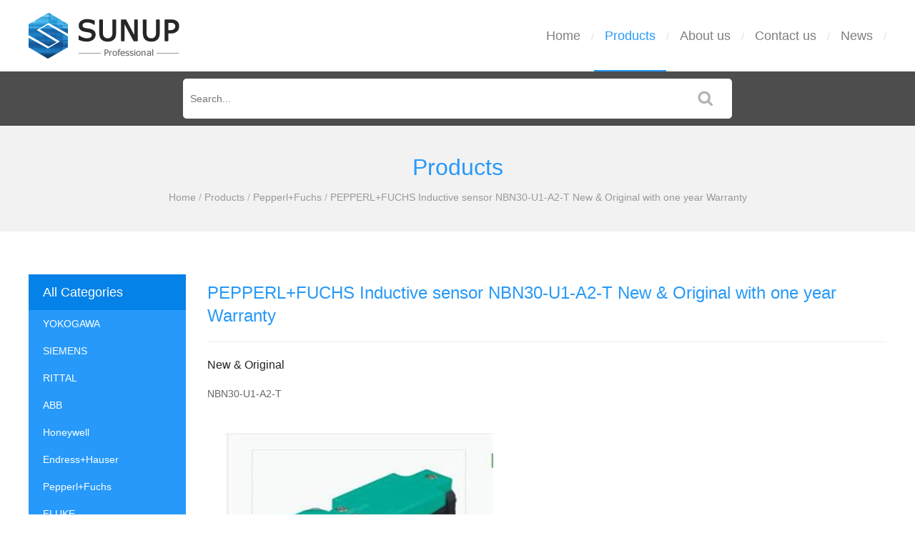

--- FILE ---
content_type: text/html; charset=utf-8
request_url: https://www.sunup-automation.com/1256.html
body_size: 4704
content:
<!DOCTYPE html>
<html lang="en-US">
<head>
	<meta charset="utf-8" />
	<meta http-equiv="X-UA-Compatible" content="IE=Edge,chrome=1" />
	<meta http-equiv="Cache-control" content="no-cache,no-store,must-revalidate" />
	<meta http-equiv="Pragma" content="no-cache" />
	<meta http-equiv="Expires" content="-1" />
	<meta name="viewport" content="width=device-width, initial-scale=1">
	<meta name="renderer" content="webkit">
	<title>PEPPERL+FUCHS Inductive sensor NBN30-U1-A2-T New & Original with one year Warranty | Sunup automation</title>
		<meta name="keywords" content="NBN30-U1-A2-T" />
	<meta name="description" content="PEPPERL+FUCHS Inductive sensor NBN30-U1-A2-T New & Original with one year Warranty, professional sales of industrial automation products, spot products price concessions, contact us at any time." />
		<meta name="toTop" content="true" />
	<base href="https://www.sunup-automation.com/" /> 
	<link rel="stylesheet" type="text/css" href="css/artdialog.css" /> 
		<link rel="shortcut icon" href="res/201909/01/873224135f2fd2c0.png" />
			<script type="text/javascript" src="https://www.sunup-automation.com/index.php?c=js&ext=jquery.artdialog&_noCache=0.1768557490" charset="utf-8"></script> 
	<script type="text/javascript" src="tpl/www/js/global.js" charset="utf-8"></script>
				<script type="text/javascript" src="tpl/www/js/jquery.zoombie.js" charset="utf-8"></script>
			
	<link rel="stylesheet" type="text/css" href="tpl/www/css/public.css">
	<link rel="stylesheet" type="text/css" href="tpl/www/css/swiper.css">
	<link rel="stylesheet" type="text/css" href="tpl/www/css/sunup.css"> 
	<script type="text/javascript" src="tpl/www/js/swiper.min.js"></script>
	<script type="text/javascript" src="tpl/www/js/common.js"></script>

	<meta name="yandex-verification" content="1a4200fe202906c7" />
<!-- Google tag (gtag.js) -->
<script async src="https://www.googletagmanager.com/gtag/js?id=G-GVV0353D3K"></script>
<script>
  window.dataLayer = window.dataLayer || [];
  function gtag(){dataLayer.push(arguments);}
  gtag('js', new Date());

  gtag('config', 'G-GVV0353D3K');
</script>
<!-- Global site tag (gtag.js) - Google Analytics -->
<script async src="https://www.googletagmanager.com/gtag/js?id=UA-125749976-15"></script>
<script>
  window.dataLayer = window.dataLayer || [];
  function gtag(){dataLayer.push(arguments);}
  gtag('js', new Date());

  gtag('config', 'UA-125749976-15');
</script>

	
</head>
<body><div id="header">
	<div class="w1200 clearfix">
        <div class="logo"><a href="https://www.sunup-automation.com/" title="Sunup automation"><img src="res/201909/01/118f263669bef652.png" alt="Sunup automation"></a></div>
		<div class="navbox">
            <div class="hd-nav">
                <a href="javascript:;" class="nav-close" title="nav"></a>
                <ul class="clearfix">
                	<li ><div class="nav-item"><a href="index.html" title="Home" target="_self">Home</a></div><span>/</span></li>
                	<li  class="on"><div class="nav-item"><a href="products.html" title="Products" target="_self">Products</a></div><span>/</span></li>
                	<li ><div class="nav-item"><a href="about.html" title="About us" target="_self">About us</a></div><span>/</span></li>
                	<li ><div class="nav-item"><a href="contact.html" title="Contact us" target="_self">Contact us</a></div><span>/</span></li>
                	<li ><div class="nav-item"><a href="news.html" title="News" target="_self">News</a></div><span>/</span></li>
                </ul>
            </div>
        </div>
    	<a href="javascript:;" class="nav-btn" title="btn"></a>	
    </div>
</div>

<div class="index_search">
	<div class="w1200">
    	<form id="top-search-form" method="post" action="https://www.sunup-automation.com/index.php?c=search&_noCache=0.1768557490" onsubmit="return top_search()" class="search_form clearfix">
        <input name="keywords" value="" id="top-keywords" type="text" placeholder="Search..." class="input"><input name="" type="submit" class="button" value="">
        </form>
    </div>
</div><script type="text/javascript">
 
$(document).ready(function(){
	  
	$(".btn_q").click(function(){
          $(".quote_main,.quote_box").show();
		  var pro_title = $(this).attr('title');
		  $("#title").val(pro_title);
        });
        $(".close").click(function(){
          $(".quote_main").hide();
        });
	
	
});
</script>


<script type="text/javascript">
$(document).ready(function(){
	$("#book_post").submit(function(){
		
		if(!$('#fullname').val()){
			$.dialog.alert("Please fill in your name");
			return false;
		} 
		if(!$('#email').val()){
			$.dialog.alert('Please fill in your email address');
			return false;
		}
//		if(!$('#tel').val()){
//			$.dialog.alert('Please fill in your phone num');
//			return false;
//		}
		if(!$('#content').val()){
			$.dialog.alert('Please fill in your product requirements');
			return false;
		}
		 
		$(this).ajaxSubmit({
			'url':api_url('post','save'),
			'type':'post',
			'dataType':'json',
			'success':function(rs){
				if(rs.status == 'ok'){
					$.dialog.alert('Your message has been submitted successfully, thank you for your attention. We will contact you as soon as possible.',function(){
						$.phpok.reload();
					},'succeed');
				}else{
					$.dialog.alert(rs.content,function(){
						$("#update_vcode").phpok_vcode();
						$("#_chkcode").val('');
					});
					return false;
				}
			}
		});
		return false;
	});
});
</script>

<div class="content_top">
    <div class="w1200">
        <h1>Products</h1>
        <div class="breadcrumb">
	<a href="https://www.sunup-automation.com/" title="Sunup automation">Home</a>
			<span> / </span><a href="https://www.sunup-automation.com/products.html">Products</a>
				<span> / </span><a href="https://www.sunup-automation.com/products/Pepperl-Fuchs.html">Pepperl+Fuchs</a>
			<span> / </span><a href="https://www.sunup-automation.com/1256.html" title="PEPPERL+FUCHS Inductive sensor NBN30-U1-A2-T New & Original with one year Warranty">PEPPERL+FUCHS Inductive sensor NBN30-U1-A2-T New & Original with one year Warranty</a>
										</div>    </div>
</div>

<div class="main-container">
	<div class="w1200 clearfix">
    			<div class="menu_box">
        	<div class="menu">
                <h5>All Categories<b class="menu-close"></b></h5>
                <ul class="clearfix">
                    <li>
                        <a href="https://www.sunup-automation.com/products/YOKOGAWA.html" class="m_tit" title="YOKOGAWA" >YOKOGAWA</a>
                    </li>
                    <li>
                        <a href="https://www.sunup-automation.com/products/SIEMENS.html" class="m_tit" title="SIEMENS" >SIEMENS</a>
                    </li>
                    <li>
                        <a href="https://www.sunup-automation.com/products/RITTAL.html" class="m_tit" title="RITTAL" >RITTAL</a>
                    </li>
                    <li>
                        <a href="https://www.sunup-automation.com/products/ABB.html" class="m_tit" title="ABB" >ABB</a>
                    </li>
                    <li>
                        <a href="https://www.sunup-automation.com/products/Honeywell.html" class="m_tit" title="Honeywell" >Honeywell</a>
                    </li>
                    <li>
                        <a href="https://www.sunup-automation.com/products/Endress-Hauser.html" class="m_tit" title="Endress+Hauser" >Endress+Hauser</a>
                    </li>
                    <li>
                        <a href="https://www.sunup-automation.com/products/Pepperl-Fuchs.html" class="m_tit" title="Pepperl+Fuchs" >Pepperl+Fuchs</a>
                    </li>
                    <li>
                        <a href="https://www.sunup-automation.com/products/FLUKE.html" class="m_tit" title="FLUKE" >FLUKE</a>
                    </li>
                    <li>
                        <a href="https://www.sunup-automation.com/products/Weidmuller.html" class="m_tit" title="Weidmuller" >Weidmuller</a>
                    </li>
                    <li>
                        <a href="https://www.sunup-automation.com/products/MTL.html" class="m_tit" title="MTL" >MTL</a>
                    </li>
                    <li>
                        <a href="https://www.sunup-automation.com/products/EATON.html" class="m_tit" title="EATON" >EATON</a>
                    </li>
                    <li>
                        <a href="https://www.sunup-automation.com/products/Festo.html" class="m_tit" title="Festo" >Festo</a>
                    </li>
                    <li>
                        <a href="https://www.sunup-automation.com/products/Schneider.html" class="m_tit" title="Schneider" >Schneider</a>
                    </li>
                    <li>
                        <a href="https://www.sunup-automation.com/products/Phoenix.html" class="m_tit" title="Phoenix" >Phoenix</a>
                    </li>
                    <li>
                        <a href="https://www.sunup-automation.com/products/Omron.html" class="m_tit" title="Omron" >Omron</a>
                    </li>
                    <li>
                        <a href="https://www.sunup-automation.com/products/Fisher.html" class="m_tit" title="Fisher" >Fisher</a>
                    </li>
                    <li>
                        <a href="https://www.sunup-automation.com/products/Sealweld.html" class="m_tit" title="Sealweld" >Sealweld</a>
                    </li>
                    <li>
                        <a href="https://www.sunup-automation.com/products/EMERSON.html" class="m_tit" title="EMERSON" >EMERSON</a>
                    </li>
                    <li>
                        <a href="https://www.sunup-automation.com/products/DEHN.html" class="m_tit" title="DEHN" >DEHN</a>
                    </li>
                    <li>
                        <a href="https://www.sunup-automation.com/products/allen-bradley.html" class="m_tit" title="Allen-Bradley" >Allen-Bradley</a>
                    </li>
                    <li>
                        <a href="https://www.sunup-automation.com/products/IFM.html" class="m_tit" title="IFM" >IFM</a>
                    </li>
                    <li>
                        <a href="https://www.sunup-automation.com/products/Danfoss.html" class="m_tit" title="Danfoss" >Danfoss</a>
                    </li>
                    <li>
                        <a href="https://www.sunup-automation.com/products/HIRSCHMANN.html" class="m_tit" title="HIRSCHMANN" >HIRSCHMANN</a>
                    </li>
                    <li>
                        <a href="https://www.sunup-automation.com/products/GE.html" class="m_tit" title="GE" >GE</a>
                    </li>
                    <li>
                        <a href="https://www.sunup-automation.com/products/YASKAWA.html" class="m_tit" title="YASKAWA" >YASKAWA</a>
                    </li>
                    <li>
                        <a href="https://www.sunup-automation.com/products/GEMU.html" class="m_tit" title="GEMÜ" >GEMÜ</a>
                    </li>
                    <li>
                        <a href="https://www.sunup-automation.com/products/MITSUBISHI.html" class="m_tit" title="MITSUBISHI" >MITSUBISHI</a>
                    </li>
                    <li>
                        <a href="https://www.sunup-automation.com/products/Others.html" class="m_tit" title="Others" >Others</a>
                    </li>
                    <li>
                        <a href="https://www.sunup-automation.com/products/IMI.html" class="m_tit" title="IMI" >IMI</a>
                    </li>
                    <li>
                        <a href="https://www.sunup-automation.com/products/WIKA.html" class="m_tit" title="WIKA" >WIKA</a>
                    </li>
                    <li>
                        <a href="https://www.sunup-automation.com/products/MEAN-WELL.html" class="m_tit" title="MEAN WELL" >MEAN WELL</a>
                    </li>
                    <li>
                        <a href="https://www.sunup-automation.com/products/KROHNE.html" class="m_tit" title="KROHNE" >KROHNE</a>
                    </li>
                    <li>
                        <a href="https://www.sunup-automation.com/products/moxa.html" class="m_tit" title="MOXA" >MOXA</a>
                    </li>
                    <li>
                        <a href="https://www.sunup-automation.com/products/TESTO.html" class="m_tit" title="TESTO" >TESTO</a>
                    </li>
                </ul>
                <div class="need">NEED HELP?<br>Call us: 86-027-85309780</div>
                <div class="quote"><a href="contact.html" title="NEED A QUOTE">NEED A QUOTE</a></div>
            </div>
        </div>
        <div class="menu_btn"></div>
        <div class="content_box">
        	<div class="l_padding">
            	<h2 class="p_title">PEPPERL+FUCHS Inductive sensor NBN30-U1-A2-T New & Original with one year Warranty</h2> 
                <div class="p_detail">New & Original </div>
                <div class="model">NBN30-U1-A2-T</div>
                <div class="p_img">
				<img src="res/_cache/auto/38/3823.jpg" alt="PEPPERL+FUCHS Inductive sensor NBN30-U1-A2-T New & Original with one year Warranty">
                    
                </div>
              	<div class="product_btn clearfix"><a style="cursor: pointer;" class="btn_q" title="PEPPERL+FUCHS Inductive sensor NBN30-U1-A2-T New & Original with one year Warranty">Need a Quote?</a></div>
                <div class="p_contact">Please <a href="contact.html" title="contact us">contact us</a> for more information.</div>
                <div class="p_information">
                	<ul class="description">
                    	<li class="link">Product description</li>
                        <li><a href="contact.html" title="contact us">Contact us</a></li>
                    </ul>
                    <div class="detail"><p><span style="font-family: arial, helvetica, sans-serif; color: rgb(0, 0, 0); font-size: 20px;">PEPPERL+FUCHS Inductive sensor NBN30-U1-A2-T New &amp; Original with one year Warranty</span></p><p><span style="font-family: arial, helvetica, sans-serif; font-size: 14px; color: rgb(0, 0, 0);"><br/></span></p><p><br/></p><p><br/></p><p><span style="font-family: arial, helvetica, sans-serif; font-size: 14px; color: rgb(0, 0, 0);">Sensor head bidirectional and rotatable</span></p><p><span style="font-family: arial, helvetica, sans-serif; font-size: 14px; color: rgb(0, 0, 0);">30 mm non-flush</span></p><p><span style="font-family: arial, helvetica, sans-serif; font-size: 14px; color: rgb(0, 0, 0);">4 LEDs indicator for 360° visibility</span></p><p><span style="font-family: arial, helvetica, sans-serif; font-size: 14px; color: rgb(0, 0, 0);">Temperature range</span></p><p><span style="font-family: arial, helvetica, sans-serif; font-size: 14px; color: rgb(0, 0, 0);">-25 ... 100 °C (-13 ... 212 °F)</span></p><p><br/></p><p><br/></p><p><img src="res/_cache/auto/38/3824.png" title="image" alt="image"/></p><p><br/></p><p><img src="res/_cache/auto/38/3825.jpg" title="a4ef6e2509a7eaacd4431f0819e4715_副本" alt="a4ef6e2509a7eaacd4431f0819e4715_副本"/></p><p><br/></p></div>
                </div>
                <div class="Related_list">
                    <h4>Related Products</h4>
                    <ul class="product-view clearfix">
                        <li>
                            <a href="https://www.sunup-automation.com/45994.html" title="In Stock Original PEPPERL+FUCHS NJ15-30GK-N-10M Inductive sensor ">
                            <div class="p_img">
						<img src="res/_cache/auto/67/6750.jpg" alt="In Stock Original PEPPERL+FUCHS NJ15-30GK-N-10M Inductive sensor ">
                    
							</div>
                            <h2>In Stock Original PEPPERL+FUCHS NJ15-30GK-N-10M Inductive sensor </h2>
                            <span class="model">NBN30-U1-A2-T</span>
                            <b>Read more</b>
                            </a>
                        </li>
                        <li>
                            <a href="https://www.sunup-automation.com/45922.html" title="In Stock Original PEPPERL+FUCHS KFD0-CS-Ex2.51P Current Driver/Repeater">
                            <div class="p_img">
						<img src="res/_cache/auto/75/7568.jpg" alt="In Stock Original PEPPERL+FUCHS KFD0-CS-Ex2.51P Current Driver/Repeater">
                    
							</div>
                            <h2>In Stock Original PEPPERL+FUCHS KFD0-CS-Ex2.51P Current Driver/Repeater</h2>
                            <span class="model">NBN30-U1-A2-T</span>
                            <b>Read more</b>
                            </a>
                        </li>
                        <li>
                            <a href="https://www.sunup-automation.com/45919.html" title="In Stock Original PEPPERL+FUCHS NBN4-12GM50-E2-V1 Inductive sensor">
                            <div class="p_img">
						<img src="res/_cache/auto/60/6058.jpg" alt="In Stock Original PEPPERL+FUCHS NBN4-12GM50-E2-V1 Inductive sensor">
                    
							</div>
                            <h2>In Stock Original PEPPERL+FUCHS NBN4-12GM50-E2-V1 Inductive sensor</h2>
                            <span class="model">NBN30-U1-A2-T</span>
                            <b>Read more</b>
                            </a>
                        </li>
                        <li>
                            <a href="https://www.sunup-automation.com/45918.html" title="In Stock Original PEPPERL+FUCHS KFU8-SR-EX1.W.LB Switch Amplifier">
                            <div class="p_img">
						<img src="res/_cache/auto/76/7691.jpg" alt="In Stock Original PEPPERL+FUCHS KFU8-SR-EX1.W.LB Switch Amplifier">
                    
							</div>
                            <h2>In Stock Original PEPPERL+FUCHS KFU8-SR-EX1.W.LB Switch Amplifier</h2>
                            <span class="model">NBN30-U1-A2-T</span>
                            <b>Read more</b>
                            </a>
                        </li>
                    </ul>
                </div>
            </div>
        </div>
    </div>
</div>

<div class="quote_main" style="display:none;">
    <div class="quote_box">
    	<div class="q_tit">Request for Quote<b class="close"></b></div>
        <div class="q_list">
        	<p>To request an official quote for the please fill in your name and contact details.</p>
			
			<form method="post" id="book_post" class="am-form">
				<input type="hidden" name="id" id="id" value="quote" />
				<input id="title" name="title" type="hidden" value="">
                    <p>Name</p>
                    <input id="fullname" name="fullname" type="text" class="input">
                    <p>Email</p>
                    <input id="email" name="email" type="text" class="input">
<!--
                    <p>Phone Number</p>
                    <input id="tel" name="tel" type="text" class="input">
-->
                    <p>Message</p>
                    <textarea id="content" name="content" phpok_id="textarea" cols="" rows="" class="textarea"></textarea>
				
				<input name="" type="submit" class="btn sub" value="Submit Request"><input name="" type="button" class="btn add" value="Add More Items" onclick="location='products.html'">
				 
                </form>
			
            
        </div>
    </div>
</div>

<script  language = "JavaScript"> 
document.oncontextmenu = function() {
    return false;
}
document.onkeydown = function() {
    if (event.ctrlKey && window.event.keyCode == 67) {
        return false;
    }
}
document.body.oncopy = function() {
    return false;
}
document.onselectstart = function() {
    //return false; 
} 
</script>

<div class="footerbox">
    <div class="w1200 clearfix">
    	<div class="fl"><p>Copyright © 2019&nbsp;Sunup&nbsp;(Wuhan)&nbsp;Industrial&nbsp;Equipment&nbsp;Co.,&nbsp;Ltd. All Right Reserved.</p><p><br/></p><p>Sunup&nbsp;(Wuhan)&nbsp;Industrial&nbsp;Equipment&nbsp;Co.,&nbsp;Ltd is not an authorized reseller, agent or affiliate of any brand or manufacturer. All trademarks, brand names and logos whose products are sold on the website are used for identification purposes only and are registered trademarks of their respective owners, all rights reserved. The use of a trademark, brand name or product on our website does not imply that the company trademark or brand belongs to or endorses our website. All products are 100% original, genuine and legally purchased from authorized sources.</p><p><br/></p></div>
        <div class="fr social-icons">
            <a class="social-icon" href="https://www.facebook.com/SunupTrade" title="Facebook" target="_blank"><i class="Facebook"></i></a>
          	<a class="social-icon" href="https://twitter.com/ChrisFang0711" title="Twitter" target="_blank"><i class="Twitter"></i></a>
            <a class="social-icon" href="https://www.youtube.com/channel/UCUXX9_YpOd_6LLLfcqrXfGg?view_as=subscriber" title="Youtube" target="_blank"><i class="Youtube"></i></a>
          	<a class="social-icon" href="https://www.instagram.com/sunup_tech_wuhan/" title="instagram" target="_blank"><i class="instagram"></i></a>
        </div>
    </div>
</div>

<!--Start of Tawk.to Script-->
<script type="text/javascript">
var Tawk_API=Tawk_API||{}, Tawk_LoadStart=new Date();
(function(){
var s1=document.createElement("script"),s0=document.getElementsByTagName("script")[0];
s1.async=true;
s1.src='https://embed.tawk.to/5e8eadeb69e9320caac1c2c1/default';
s1.charset='UTF-8';
s1.setAttribute('crossorigin','*');
s0.parentNode.insertBefore(s1,s0);
})();
</script>
<!--End of Tawk.to Script-->

</body>
</html>

--- FILE ---
content_type: text/css
request_url: https://www.sunup-automation.com/tpl/www/css/public.css
body_size: 546
content:
/** style **/
body, h1, h2, h3, h4, h5, h6, hr, p, blockquote, dl, dt, dd, ul, ol, li, pre, form, fieldset, legend, button, input, textarea, th, td, img{border:medium none;margin: 0;padding: 0;}
body,button, input, select, textarea{font:14px Verdana, Geneva, sans-serif; color:#222;}
body{ background:#fff;}
h1, h2, h3, h4, h5, h6{font-size: 100%;font-weight: normal;}
input,button{border: none;background: none;}
input[type="text"],
input[type="password"],button{outline: none;-webkit-appearance:none;}
em,i{font-style:normal;}
ul, ol{list-style:none;}
a{text-decoration:none;color:#000;}
a,a:hover,a:active,a:visited,a:link,a:focus{ -webkit-tap-highlight-color:rgba(0,0,0,0); -webkit-tap-highlight-color: transparent; outline:none; text-decoration: none;}
a:hover{color:#2699FA; -webkit-transition: 0.4s; -moz-transition: 0.4s; -ms-transition: 0.4s; -o-transition: 0.4s; transition: 0.4s;}
fieldset, img { border: medium none; vertical-align:top;}
li:hover{ -moz-transition: all 0.3s ease-in; -webkit-transition: all 0.3s ease-in; -o-transition: all 0.3s ease-in;transition: all 0.3s ease-in;}
img:hover{ -moz-transition: all 0.3s ease-in; -webkit-transition: all 0.3s ease-in; -o-transition: all 0.3s ease-in; transition: all 0.3s ease-in;}
.clearfix:after{clear:both;content:"";display:block;height:0;}
.clearfix{*zoom:1;}
.fl { float:left;}
.fr { float:right;}
.hide { display:none !important;}
.show { display: block !important;}
.w1200{width:1200px; height:auto; margin:0 auto;}




--- FILE ---
content_type: text/javascript; charset=utf-8
request_url: https://www.sunup-automation.com/index.php?c=js&ext=jquery.artdialog&_noCache=0.1768557490
body_size: 79139
content:
/**
 * JS初始化库
 * @作者 qinggan <admin@phpok.com>
 * @版权 深圳市锟铻科技有限公司
 * @网站 http://www.phpok.com
 * @版本 4.x
 * @授权 http://www.phpok.com/lgpl.html PHPOK开源授权协议：GNU Lesser General Public License
 * @日期 2017年12月01日
**/

/**
 * 常规基础变量，也是系统用到的变量
 */
var basefile = "index.php";
var ctrl_id = "c";
var func_id = "f";
var webroot = "https://www.sunup-automation.com/";
var apifile = "api.php";
var wwwfile = "index.php";
var adminfile = "admin.php";
var phpok_site_id = "1";
var site_id = "1";
var session_name = 'PHPSESSION';
var session_id = '3er0s1363dq0lbeq2jdk30m8t4';

//是否启用电调
var biz_status = '0';


/**
 * 常规基础变量结束
 */


/**
 * 加载语言包
 */
var lang = new Array();


/**
 * 结束语言包
 */

/**
 * 开始加载Jquery，注意，系统会尝式智能检测加载的jquery版本
 */

/*! jQuery v1.11.1 | (c) 2005, 2014 jQuery Foundation, Inc. | jquery.org/license */
!function(a,b){"object"==typeof module&&"object"==typeof module.exports?module.exports=a.document?b(a,!0):function(a){if(!a.document)throw new Error("jQuery requires a window with a document");return b(a)}:b(a)}("undefined"!=typeof window?window:this,function(a,b){var c=[],d=c.slice,e=c.concat,f=c.push,g=c.indexOf,h={},i=h.toString,j=h.hasOwnProperty,k={},l="1.11.1",m=function(a,b){return new m.fn.init(a,b)},n=/^[\s\uFEFF\xA0]+|[\s\uFEFF\xA0]+$/g,o=/^-ms-/,p=/-([\da-z])/gi,q=function(a,b){return b.toUpperCase()};m.fn=m.prototype={jquery:l,constructor:m,selector:"",length:0,toArray:function(){return d.call(this)},get:function(a){return null!=a?0>a?this[a+this.length]:this[a]:d.call(this)},pushStack:function(a){var b=m.merge(this.constructor(),a);return b.prevObject=this,b.context=this.context,b},each:function(a,b){return m.each(this,a,b)},map:function(a){return this.pushStack(m.map(this,function(b,c){return a.call(b,c,b)}))},slice:function(){return this.pushStack(d.apply(this,arguments))},first:function(){return this.eq(0)},last:function(){return this.eq(-1)},eq:function(a){var b=this.length,c=+a+(0>a?b:0);return this.pushStack(c>=0&&b>c?[this[c]]:[])},end:function(){return this.prevObject||this.constructor(null)},push:f,sort:c.sort,splice:c.splice},m.extend=m.fn.extend=function(){var a,b,c,d,e,f,g=arguments[0]||{},h=1,i=arguments.length,j=!1;for("boolean"==typeof g&&(j=g,g=arguments[h]||{},h++),"object"==typeof g||m.isFunction(g)||(g={}),h===i&&(g=this,h--);i>h;h++)if(null!=(e=arguments[h]))for(d in e)a=g[d],c=e[d],g!==c&&(j&&c&&(m.isPlainObject(c)||(b=m.isArray(c)))?(b?(b=!1,f=a&&m.isArray(a)?a:[]):f=a&&m.isPlainObject(a)?a:{},g[d]=m.extend(j,f,c)):void 0!==c&&(g[d]=c));return g},m.extend({expando:"jQuery"+(l+Math.random()).replace(/\D/g,""),isReady:!0,error:function(a){throw new Error(a)},noop:function(){},isFunction:function(a){return"function"===m.type(a)},isArray:Array.isArray||function(a){return"array"===m.type(a)},isWindow:function(a){return null!=a&&a==a.window},isNumeric:function(a){return!m.isArray(a)&&a-parseFloat(a)>=0},isEmptyObject:function(a){var b;for(b in a)return!1;return!0},isPlainObject:function(a){var b;if(!a||"object"!==m.type(a)||a.nodeType||m.isWindow(a))return!1;try{if(a.constructor&&!j.call(a,"constructor")&&!j.call(a.constructor.prototype,"isPrototypeOf"))return!1}catch(c){return!1}if(k.ownLast)for(b in a)return j.call(a,b);for(b in a);return void 0===b||j.call(a,b)},type:function(a){return null==a?a+"":"object"==typeof a||"function"==typeof a?h[i.call(a)]||"object":typeof a},globalEval:function(b){b&&m.trim(b)&&(a.execScript||function(b){a.eval.call(a,b)})(b)},camelCase:function(a){return a.replace(o,"ms-").replace(p,q)},nodeName:function(a,b){return a.nodeName&&a.nodeName.toLowerCase()===b.toLowerCase()},each:function(a,b,c){var d,e=0,f=a.length,g=r(a);if(c){if(g){for(;f>e;e++)if(d=b.apply(a[e],c),d===!1)break}else for(e in a)if(d=b.apply(a[e],c),d===!1)break}else if(g){for(;f>e;e++)if(d=b.call(a[e],e,a[e]),d===!1)break}else for(e in a)if(d=b.call(a[e],e,a[e]),d===!1)break;return a},trim:function(a){return null==a?"":(a+"").replace(n,"")},makeArray:function(a,b){var c=b||[];return null!=a&&(r(Object(a))?m.merge(c,"string"==typeof a?[a]:a):f.call(c,a)),c},inArray:function(a,b,c){var d;if(b){if(g)return g.call(b,a,c);for(d=b.length,c=c?0>c?Math.max(0,d+c):c:0;d>c;c++)if(c in b&&b[c]===a)return c}return-1},merge:function(a,b){var c=+b.length,d=0,e=a.length;while(c>d)a[e++]=b[d++];if(c!==c)while(void 0!==b[d])a[e++]=b[d++];return a.length=e,a},grep:function(a,b,c){for(var d,e=[],f=0,g=a.length,h=!c;g>f;f++)d=!b(a[f],f),d!==h&&e.push(a[f]);return e},map:function(a,b,c){var d,f=0,g=a.length,h=r(a),i=[];if(h)for(;g>f;f++)d=b(a[f],f,c),null!=d&&i.push(d);else for(f in a)d=b(a[f],f,c),null!=d&&i.push(d);return e.apply([],i)},guid:1,proxy:function(a,b){var c,e,f;return"string"==typeof b&&(f=a[b],b=a,a=f),m.isFunction(a)?(c=d.call(arguments,2),e=function(){return a.apply(b||this,c.concat(d.call(arguments)))},e.guid=a.guid=a.guid||m.guid++,e):void 0},now:function(){return+new Date},support:k}),m.each("Boolean Number String Function Array Date RegExp Object Error".split(" "),function(a,b){h["[object "+b+"]"]=b.toLowerCase()});function r(a){var b=a.length,c=m.type(a);return"function"===c||m.isWindow(a)?!1:1===a.nodeType&&b?!0:"array"===c||0===b||"number"==typeof b&&b>0&&b-1 in a}var s=function(a){var b,c,d,e,f,g,h,i,j,k,l,m,n,o,p,q,r,s,t,u="sizzle"+-new Date,v=a.document,w=0,x=0,y=gb(),z=gb(),A=gb(),B=function(a,b){return a===b&&(l=!0),0},C="undefined",D=1<<31,E={}.hasOwnProperty,F=[],G=F.pop,H=F.push,I=F.push,J=F.slice,K=F.indexOf||function(a){for(var b=0,c=this.length;c>b;b++)if(this[b]===a)return b;return-1},L="checked|selected|async|autofocus|autoplay|controls|defer|disabled|hidden|ismap|loop|multiple|open|readonly|required|scoped",M="[\\x20\\t\\r\\n\\f]",N="(?:\\\\.|[\\w-]|[^\\x00-\\xa0])+",O=N.replace("w","w#"),P="\\["+M+"*("+N+")(?:"+M+"*([*^$|!~]?=)"+M+"*(?:'((?:\\\\.|[^\\\\'])*)'|\"((?:\\\\.|[^\\\\\"])*)\"|("+O+"))|)"+M+"*\\]",Q=":("+N+")(?:\\((('((?:\\\\.|[^\\\\'])*)'|\"((?:\\\\.|[^\\\\\"])*)\")|((?:\\\\.|[^\\\\()[\\]]|"+P+")*)|.*)\\)|)",R=new RegExp("^"+M+"+|((?:^|[^\\\\])(?:\\\\.)*)"+M+"+$","g"),S=new RegExp("^"+M+"*,"+M+"*"),T=new RegExp("^"+M+"*([>+~]|"+M+")"+M+"*"),U=new RegExp("="+M+"*([^\\]'\"]*?)"+M+"*\\]","g"),V=new RegExp(Q),W=new RegExp("^"+O+"$"),X={ID:new RegExp("^#("+N+")"),CLASS:new RegExp("^\\.("+N+")"),TAG:new RegExp("^("+N.replace("w","w*")+")"),ATTR:new RegExp("^"+P),PSEUDO:new RegExp("^"+Q),CHILD:new RegExp("^:(only|first|last|nth|nth-last)-(child|of-type)(?:\\("+M+"*(even|odd|(([+-]|)(\\d*)n|)"+M+"*(?:([+-]|)"+M+"*(\\d+)|))"+M+"*\\)|)","i"),bool:new RegExp("^(?:"+L+")$","i"),needsContext:new RegExp("^"+M+"*[>+~]|:(even|odd|eq|gt|lt|nth|first|last)(?:\\("+M+"*((?:-\\d)?\\d*)"+M+"*\\)|)(?=[^-]|$)","i")},Y=/^(?:input|select|textarea|button)$/i,Z=/^h\d$/i,$=/^[^{]+\{\s*\[native \w/,_=/^(?:#([\w-]+)|(\w+)|\.([\w-]+))$/,ab=/[+~]/,bb=/'|\\/g,cb=new RegExp("\\\\([\\da-f]{1,6}"+M+"?|("+M+")|.)","ig"),db=function(a,b,c){var d="0x"+b-65536;return d!==d||c?b:0>d?String.fromCharCode(d+65536):String.fromCharCode(d>>10|55296,1023&d|56320)};try{I.apply(F=J.call(v.childNodes),v.childNodes),F[v.childNodes.length].nodeType}catch(eb){I={apply:F.length?function(a,b){H.apply(a,J.call(b))}:function(a,b){var c=a.length,d=0;while(a[c++]=b[d++]);a.length=c-1}}}function fb(a,b,d,e){var f,h,j,k,l,o,r,s,w,x;if((b?b.ownerDocument||b:v)!==n&&m(b),b=b||n,d=d||[],!a||"string"!=typeof a)return d;if(1!==(k=b.nodeType)&&9!==k)return[];if(p&&!e){if(f=_.exec(a))if(j=f[1]){if(9===k){if(h=b.getElementById(j),!h||!h.parentNode)return d;if(h.id===j)return d.push(h),d}else if(b.ownerDocument&&(h=b.ownerDocument.getElementById(j))&&t(b,h)&&h.id===j)return d.push(h),d}else{if(f[2])return I.apply(d,b.getElementsByTagName(a)),d;if((j=f[3])&&c.getElementsByClassName&&b.getElementsByClassName)return I.apply(d,b.getElementsByClassName(j)),d}if(c.qsa&&(!q||!q.test(a))){if(s=r=u,w=b,x=9===k&&a,1===k&&"object"!==b.nodeName.toLowerCase()){o=g(a),(r=b.getAttribute("id"))?s=r.replace(bb,"\\$&"):b.setAttribute("id",s),s="[id='"+s+"'] ",l=o.length;while(l--)o[l]=s+qb(o[l]);w=ab.test(a)&&ob(b.parentNode)||b,x=o.join(",")}if(x)try{return I.apply(d,w.querySelectorAll(x)),d}catch(y){}finally{r||b.removeAttribute("id")}}}return i(a.replace(R,"$1"),b,d,e)}function gb(){var a=[];function b(c,e){return a.push(c+" ")>d.cacheLength&&delete b[a.shift()],b[c+" "]=e}return b}function hb(a){return a[u]=!0,a}function ib(a){var b=n.createElement("div");try{return!!a(b)}catch(c){return!1}finally{b.parentNode&&b.parentNode.removeChild(b),b=null}}function jb(a,b){var c=a.split("|"),e=a.length;while(e--)d.attrHandle[c[e]]=b}function kb(a,b){var c=b&&a,d=c&&1===a.nodeType&&1===b.nodeType&&(~b.sourceIndex||D)-(~a.sourceIndex||D);if(d)return d;if(c)while(c=c.nextSibling)if(c===b)return-1;return a?1:-1}function lb(a){return function(b){var c=b.nodeName.toLowerCase();return"input"===c&&b.type===a}}function mb(a){return function(b){var c=b.nodeName.toLowerCase();return("input"===c||"button"===c)&&b.type===a}}function nb(a){return hb(function(b){return b=+b,hb(function(c,d){var e,f=a([],c.length,b),g=f.length;while(g--)c[e=f[g]]&&(c[e]=!(d[e]=c[e]))})})}function ob(a){return a&&typeof a.getElementsByTagName!==C&&a}c=fb.support={},f=fb.isXML=function(a){var b=a&&(a.ownerDocument||a).documentElement;return b?"HTML"!==b.nodeName:!1},m=fb.setDocument=function(a){var b,e=a?a.ownerDocument||a:v,g=e.defaultView;return e!==n&&9===e.nodeType&&e.documentElement?(n=e,o=e.documentElement,p=!f(e),g&&g!==g.top&&(g.addEventListener?g.addEventListener("unload",function(){m()},!1):g.attachEvent&&g.attachEvent("onunload",function(){m()})),c.attributes=ib(function(a){return a.className="i",!a.getAttribute("className")}),c.getElementsByTagName=ib(function(a){return a.appendChild(e.createComment("")),!a.getElementsByTagName("*").length}),c.getElementsByClassName=$.test(e.getElementsByClassName)&&ib(function(a){return a.innerHTML="<div class='a'></div><div class='a i'></div>",a.firstChild.className="i",2===a.getElementsByClassName("i").length}),c.getById=ib(function(a){return o.appendChild(a).id=u,!e.getElementsByName||!e.getElementsByName(u).length}),c.getById?(d.find.ID=function(a,b){if(typeof b.getElementById!==C&&p){var c=b.getElementById(a);return c&&c.parentNode?[c]:[]}},d.filter.ID=function(a){var b=a.replace(cb,db);return function(a){return a.getAttribute("id")===b}}):(delete d.find.ID,d.filter.ID=function(a){var b=a.replace(cb,db);return function(a){var c=typeof a.getAttributeNode!==C&&a.getAttributeNode("id");return c&&c.value===b}}),d.find.TAG=c.getElementsByTagName?function(a,b){return typeof b.getElementsByTagName!==C?b.getElementsByTagName(a):void 0}:function(a,b){var c,d=[],e=0,f=b.getElementsByTagName(a);if("*"===a){while(c=f[e++])1===c.nodeType&&d.push(c);return d}return f},d.find.CLASS=c.getElementsByClassName&&function(a,b){return typeof b.getElementsByClassName!==C&&p?b.getElementsByClassName(a):void 0},r=[],q=[],(c.qsa=$.test(e.querySelectorAll))&&(ib(function(a){a.innerHTML="<select msallowclip=''><option selected=''></option></select>",a.querySelectorAll("[msallowclip^='']").length&&q.push("[*^$]="+M+"*(?:''|\"\")"),a.querySelectorAll("[selected]").length||q.push("\\["+M+"*(?:value|"+L+")"),a.querySelectorAll(":checked").length||q.push(":checked")}),ib(function(a){var b=e.createElement("input");b.setAttribute("type","hidden"),a.appendChild(b).setAttribute("name","D"),a.querySelectorAll("[name=d]").length&&q.push("name"+M+"*[*^$|!~]?="),a.querySelectorAll(":enabled").length||q.push(":enabled",":disabled"),a.querySelectorAll("*,:x"),q.push(",.*:")})),(c.matchesSelector=$.test(s=o.matches||o.webkitMatchesSelector||o.mozMatchesSelector||o.oMatchesSelector||o.msMatchesSelector))&&ib(function(a){c.disconnectedMatch=s.call(a,"div"),s.call(a,"[s!='']:x"),r.push("!=",Q)}),q=q.length&&new RegExp(q.join("|")),r=r.length&&new RegExp(r.join("|")),b=$.test(o.compareDocumentPosition),t=b||$.test(o.contains)?function(a,b){var c=9===a.nodeType?a.documentElement:a,d=b&&b.parentNode;return a===d||!(!d||1!==d.nodeType||!(c.contains?c.contains(d):a.compareDocumentPosition&&16&a.compareDocumentPosition(d)))}:function(a,b){if(b)while(b=b.parentNode)if(b===a)return!0;return!1},B=b?function(a,b){if(a===b)return l=!0,0;var d=!a.compareDocumentPosition-!b.compareDocumentPosition;return d?d:(d=(a.ownerDocument||a)===(b.ownerDocument||b)?a.compareDocumentPosition(b):1,1&d||!c.sortDetached&&b.compareDocumentPosition(a)===d?a===e||a.ownerDocument===v&&t(v,a)?-1:b===e||b.ownerDocument===v&&t(v,b)?1:k?K.call(k,a)-K.call(k,b):0:4&d?-1:1)}:function(a,b){if(a===b)return l=!0,0;var c,d=0,f=a.parentNode,g=b.parentNode,h=[a],i=[b];if(!f||!g)return a===e?-1:b===e?1:f?-1:g?1:k?K.call(k,a)-K.call(k,b):0;if(f===g)return kb(a,b);c=a;while(c=c.parentNode)h.unshift(c);c=b;while(c=c.parentNode)i.unshift(c);while(h[d]===i[d])d++;return d?kb(h[d],i[d]):h[d]===v?-1:i[d]===v?1:0},e):n},fb.matches=function(a,b){return fb(a,null,null,b)},fb.matchesSelector=function(a,b){if((a.ownerDocument||a)!==n&&m(a),b=b.replace(U,"='$1']"),!(!c.matchesSelector||!p||r&&r.test(b)||q&&q.test(b)))try{var d=s.call(a,b);if(d||c.disconnectedMatch||a.document&&11!==a.document.nodeType)return d}catch(e){}return fb(b,n,null,[a]).length>0},fb.contains=function(a,b){return(a.ownerDocument||a)!==n&&m(a),t(a,b)},fb.attr=function(a,b){(a.ownerDocument||a)!==n&&m(a);var e=d.attrHandle[b.toLowerCase()],f=e&&E.call(d.attrHandle,b.toLowerCase())?e(a,b,!p):void 0;return void 0!==f?f:c.attributes||!p?a.getAttribute(b):(f=a.getAttributeNode(b))&&f.specified?f.value:null},fb.error=function(a){throw new Error("Syntax error, unrecognized expression: "+a)},fb.uniqueSort=function(a){var b,d=[],e=0,f=0;if(l=!c.detectDuplicates,k=!c.sortStable&&a.slice(0),a.sort(B),l){while(b=a[f++])b===a[f]&&(e=d.push(f));while(e--)a.splice(d[e],1)}return k=null,a},e=fb.getText=function(a){var b,c="",d=0,f=a.nodeType;if(f){if(1===f||9===f||11===f){if("string"==typeof a.textContent)return a.textContent;for(a=a.firstChild;a;a=a.nextSibling)c+=e(a)}else if(3===f||4===f)return a.nodeValue}else while(b=a[d++])c+=e(b);return c},d=fb.selectors={cacheLength:50,createPseudo:hb,match:X,attrHandle:{},find:{},relative:{">":{dir:"parentNode",first:!0}," ":{dir:"parentNode"},"+":{dir:"previousSibling",first:!0},"~":{dir:"previousSibling"}},preFilter:{ATTR:function(a){return a[1]=a[1].replace(cb,db),a[3]=(a[3]||a[4]||a[5]||"").replace(cb,db),"~="===a[2]&&(a[3]=" "+a[3]+" "),a.slice(0,4)},CHILD:function(a){return a[1]=a[1].toLowerCase(),"nth"===a[1].slice(0,3)?(a[3]||fb.error(a[0]),a[4]=+(a[4]?a[5]+(a[6]||1):2*("even"===a[3]||"odd"===a[3])),a[5]=+(a[7]+a[8]||"odd"===a[3])):a[3]&&fb.error(a[0]),a},PSEUDO:function(a){var b,c=!a[6]&&a[2];return X.CHILD.test(a[0])?null:(a[3]?a[2]=a[4]||a[5]||"":c&&V.test(c)&&(b=g(c,!0))&&(b=c.indexOf(")",c.length-b)-c.length)&&(a[0]=a[0].slice(0,b),a[2]=c.slice(0,b)),a.slice(0,3))}},filter:{TAG:function(a){var b=a.replace(cb,db).toLowerCase();return"*"===a?function(){return!0}:function(a){return a.nodeName&&a.nodeName.toLowerCase()===b}},CLASS:function(a){var b=y[a+" "];return b||(b=new RegExp("(^|"+M+")"+a+"("+M+"|$)"))&&y(a,function(a){return b.test("string"==typeof a.className&&a.className||typeof a.getAttribute!==C&&a.getAttribute("class")||"")})},ATTR:function(a,b,c){return function(d){var e=fb.attr(d,a);return null==e?"!="===b:b?(e+="","="===b?e===c:"!="===b?e!==c:"^="===b?c&&0===e.indexOf(c):"*="===b?c&&e.indexOf(c)>-1:"$="===b?c&&e.slice(-c.length)===c:"~="===b?(" "+e+" ").indexOf(c)>-1:"|="===b?e===c||e.slice(0,c.length+1)===c+"-":!1):!0}},CHILD:function(a,b,c,d,e){var f="nth"!==a.slice(0,3),g="last"!==a.slice(-4),h="of-type"===b;return 1===d&&0===e?function(a){return!!a.parentNode}:function(b,c,i){var j,k,l,m,n,o,p=f!==g?"nextSibling":"previousSibling",q=b.parentNode,r=h&&b.nodeName.toLowerCase(),s=!i&&!h;if(q){if(f){while(p){l=b;while(l=l[p])if(h?l.nodeName.toLowerCase()===r:1===l.nodeType)return!1;o=p="only"===a&&!o&&"nextSibling"}return!0}if(o=[g?q.firstChild:q.lastChild],g&&s){k=q[u]||(q[u]={}),j=k[a]||[],n=j[0]===w&&j[1],m=j[0]===w&&j[2],l=n&&q.childNodes[n];while(l=++n&&l&&l[p]||(m=n=0)||o.pop())if(1===l.nodeType&&++m&&l===b){k[a]=[w,n,m];break}}else if(s&&(j=(b[u]||(b[u]={}))[a])&&j[0]===w)m=j[1];else while(l=++n&&l&&l[p]||(m=n=0)||o.pop())if((h?l.nodeName.toLowerCase()===r:1===l.nodeType)&&++m&&(s&&((l[u]||(l[u]={}))[a]=[w,m]),l===b))break;return m-=e,m===d||m%d===0&&m/d>=0}}},PSEUDO:function(a,b){var c,e=d.pseudos[a]||d.setFilters[a.toLowerCase()]||fb.error("unsupported pseudo: "+a);return e[u]?e(b):e.length>1?(c=[a,a,"",b],d.setFilters.hasOwnProperty(a.toLowerCase())?hb(function(a,c){var d,f=e(a,b),g=f.length;while(g--)d=K.call(a,f[g]),a[d]=!(c[d]=f[g])}):function(a){return e(a,0,c)}):e}},pseudos:{not:hb(function(a){var b=[],c=[],d=h(a.replace(R,"$1"));return d[u]?hb(function(a,b,c,e){var f,g=d(a,null,e,[]),h=a.length;while(h--)(f=g[h])&&(a[h]=!(b[h]=f))}):function(a,e,f){return b[0]=a,d(b,null,f,c),!c.pop()}}),has:hb(function(a){return function(b){return fb(a,b).length>0}}),contains:hb(function(a){return function(b){return(b.textContent||b.innerText||e(b)).indexOf(a)>-1}}),lang:hb(function(a){return W.test(a||"")||fb.error("unsupported lang: "+a),a=a.replace(cb,db).toLowerCase(),function(b){var c;do if(c=p?b.lang:b.getAttribute("xml:lang")||b.getAttribute("lang"))return c=c.toLowerCase(),c===a||0===c.indexOf(a+"-");while((b=b.parentNode)&&1===b.nodeType);return!1}}),target:function(b){var c=a.location&&a.location.hash;return c&&c.slice(1)===b.id},root:function(a){return a===o},focus:function(a){return a===n.activeElement&&(!n.hasFocus||n.hasFocus())&&!!(a.type||a.href||~a.tabIndex)},enabled:function(a){return a.disabled===!1},disabled:function(a){return a.disabled===!0},checked:function(a){var b=a.nodeName.toLowerCase();return"input"===b&&!!a.checked||"option"===b&&!!a.selected},selected:function(a){return a.parentNode&&a.parentNode.selectedIndex,a.selected===!0},empty:function(a){for(a=a.firstChild;a;a=a.nextSibling)if(a.nodeType<6)return!1;return!0},parent:function(a){return!d.pseudos.empty(a)},header:function(a){return Z.test(a.nodeName)},input:function(a){return Y.test(a.nodeName)},button:function(a){var b=a.nodeName.toLowerCase();return"input"===b&&"button"===a.type||"button"===b},text:function(a){var b;return"input"===a.nodeName.toLowerCase()&&"text"===a.type&&(null==(b=a.getAttribute("type"))||"text"===b.toLowerCase())},first:nb(function(){return[0]}),last:nb(function(a,b){return[b-1]}),eq:nb(function(a,b,c){return[0>c?c+b:c]}),even:nb(function(a,b){for(var c=0;b>c;c+=2)a.push(c);return a}),odd:nb(function(a,b){for(var c=1;b>c;c+=2)a.push(c);return a}),lt:nb(function(a,b,c){for(var d=0>c?c+b:c;--d>=0;)a.push(d);return a}),gt:nb(function(a,b,c){for(var d=0>c?c+b:c;++d<b;)a.push(d);return a})}},d.pseudos.nth=d.pseudos.eq;for(b in{radio:!0,checkbox:!0,file:!0,password:!0,image:!0})d.pseudos[b]=lb(b);for(b in{submit:!0,reset:!0})d.pseudos[b]=mb(b);function pb(){}pb.prototype=d.filters=d.pseudos,d.setFilters=new pb,g=fb.tokenize=function(a,b){var c,e,f,g,h,i,j,k=z[a+" "];if(k)return b?0:k.slice(0);h=a,i=[],j=d.preFilter;while(h){(!c||(e=S.exec(h)))&&(e&&(h=h.slice(e[0].length)||h),i.push(f=[])),c=!1,(e=T.exec(h))&&(c=e.shift(),f.push({value:c,type:e[0].replace(R," ")}),h=h.slice(c.length));for(g in d.filter)!(e=X[g].exec(h))||j[g]&&!(e=j[g](e))||(c=e.shift(),f.push({value:c,type:g,matches:e}),h=h.slice(c.length));if(!c)break}return b?h.length:h?fb.error(a):z(a,i).slice(0)};function qb(a){for(var b=0,c=a.length,d="";c>b;b++)d+=a[b].value;return d}function rb(a,b,c){var d=b.dir,e=c&&"parentNode"===d,f=x++;return b.first?function(b,c,f){while(b=b[d])if(1===b.nodeType||e)return a(b,c,f)}:function(b,c,g){var h,i,j=[w,f];if(g){while(b=b[d])if((1===b.nodeType||e)&&a(b,c,g))return!0}else while(b=b[d])if(1===b.nodeType||e){if(i=b[u]||(b[u]={}),(h=i[d])&&h[0]===w&&h[1]===f)return j[2]=h[2];if(i[d]=j,j[2]=a(b,c,g))return!0}}}function sb(a){return a.length>1?function(b,c,d){var e=a.length;while(e--)if(!a[e](b,c,d))return!1;return!0}:a[0]}function tb(a,b,c){for(var d=0,e=b.length;e>d;d++)fb(a,b[d],c);return c}function ub(a,b,c,d,e){for(var f,g=[],h=0,i=a.length,j=null!=b;i>h;h++)(f=a[h])&&(!c||c(f,d,e))&&(g.push(f),j&&b.push(h));return g}function vb(a,b,c,d,e,f){return d&&!d[u]&&(d=vb(d)),e&&!e[u]&&(e=vb(e,f)),hb(function(f,g,h,i){var j,k,l,m=[],n=[],o=g.length,p=f||tb(b||"*",h.nodeType?[h]:h,[]),q=!a||!f&&b?p:ub(p,m,a,h,i),r=c?e||(f?a:o||d)?[]:g:q;if(c&&c(q,r,h,i),d){j=ub(r,n),d(j,[],h,i),k=j.length;while(k--)(l=j[k])&&(r[n[k]]=!(q[n[k]]=l))}if(f){if(e||a){if(e){j=[],k=r.length;while(k--)(l=r[k])&&j.push(q[k]=l);e(null,r=[],j,i)}k=r.length;while(k--)(l=r[k])&&(j=e?K.call(f,l):m[k])>-1&&(f[j]=!(g[j]=l))}}else r=ub(r===g?r.splice(o,r.length):r),e?e(null,g,r,i):I.apply(g,r)})}function wb(a){for(var b,c,e,f=a.length,g=d.relative[a[0].type],h=g||d.relative[" "],i=g?1:0,k=rb(function(a){return a===b},h,!0),l=rb(function(a){return K.call(b,a)>-1},h,!0),m=[function(a,c,d){return!g&&(d||c!==j)||((b=c).nodeType?k(a,c,d):l(a,c,d))}];f>i;i++)if(c=d.relative[a[i].type])m=[rb(sb(m),c)];else{if(c=d.filter[a[i].type].apply(null,a[i].matches),c[u]){for(e=++i;f>e;e++)if(d.relative[a[e].type])break;return vb(i>1&&sb(m),i>1&&qb(a.slice(0,i-1).concat({value:" "===a[i-2].type?"*":""})).replace(R,"$1"),c,e>i&&wb(a.slice(i,e)),f>e&&wb(a=a.slice(e)),f>e&&qb(a))}m.push(c)}return sb(m)}function xb(a,b){var c=b.length>0,e=a.length>0,f=function(f,g,h,i,k){var l,m,o,p=0,q="0",r=f&&[],s=[],t=j,u=f||e&&d.find.TAG("*",k),v=w+=null==t?1:Math.random()||.1,x=u.length;for(k&&(j=g!==n&&g);q!==x&&null!=(l=u[q]);q++){if(e&&l){m=0;while(o=a[m++])if(o(l,g,h)){i.push(l);break}k&&(w=v)}c&&((l=!o&&l)&&p--,f&&r.push(l))}if(p+=q,c&&q!==p){m=0;while(o=b[m++])o(r,s,g,h);if(f){if(p>0)while(q--)r[q]||s[q]||(s[q]=G.call(i));s=ub(s)}I.apply(i,s),k&&!f&&s.length>0&&p+b.length>1&&fb.uniqueSort(i)}return k&&(w=v,j=t),r};return c?hb(f):f}return h=fb.compile=function(a,b){var c,d=[],e=[],f=A[a+" "];if(!f){b||(b=g(a)),c=b.length;while(c--)f=wb(b[c]),f[u]?d.push(f):e.push(f);f=A(a,xb(e,d)),f.selector=a}return f},i=fb.select=function(a,b,e,f){var i,j,k,l,m,n="function"==typeof a&&a,o=!f&&g(a=n.selector||a);if(e=e||[],1===o.length){if(j=o[0]=o[0].slice(0),j.length>2&&"ID"===(k=j[0]).type&&c.getById&&9===b.nodeType&&p&&d.relative[j[1].type]){if(b=(d.find.ID(k.matches[0].replace(cb,db),b)||[])[0],!b)return e;n&&(b=b.parentNode),a=a.slice(j.shift().value.length)}i=X.needsContext.test(a)?0:j.length;while(i--){if(k=j[i],d.relative[l=k.type])break;if((m=d.find[l])&&(f=m(k.matches[0].replace(cb,db),ab.test(j[0].type)&&ob(b.parentNode)||b))){if(j.splice(i,1),a=f.length&&qb(j),!a)return I.apply(e,f),e;break}}}return(n||h(a,o))(f,b,!p,e,ab.test(a)&&ob(b.parentNode)||b),e},c.sortStable=u.split("").sort(B).join("")===u,c.detectDuplicates=!!l,m(),c.sortDetached=ib(function(a){return 1&a.compareDocumentPosition(n.createElement("div"))}),ib(function(a){return a.innerHTML="<a href='#'></a>","#"===a.firstChild.getAttribute("href")})||jb("type|href|height|width",function(a,b,c){return c?void 0:a.getAttribute(b,"type"===b.toLowerCase()?1:2)}),c.attributes&&ib(function(a){return a.innerHTML="<input/>",a.firstChild.setAttribute("value",""),""===a.firstChild.getAttribute("value")})||jb("value",function(a,b,c){return c||"input"!==a.nodeName.toLowerCase()?void 0:a.defaultValue}),ib(function(a){return null==a.getAttribute("disabled")})||jb(L,function(a,b,c){var d;return c?void 0:a[b]===!0?b.toLowerCase():(d=a.getAttributeNode(b))&&d.specified?d.value:null}),fb}(a);m.find=s,m.expr=s.selectors,m.expr[":"]=m.expr.pseudos,m.unique=s.uniqueSort,m.text=s.getText,m.isXMLDoc=s.isXML,m.contains=s.contains;var t=m.expr.match.needsContext,u=/^<(\w+)\s*\/?>(?:<\/\1>|)$/,v=/^.[^:#\[\.,]*$/;function w(a,b,c){if(m.isFunction(b))return m.grep(a,function(a,d){return!!b.call(a,d,a)!==c});if(b.nodeType)return m.grep(a,function(a){return a===b!==c});if("string"==typeof b){if(v.test(b))return m.filter(b,a,c);b=m.filter(b,a)}return m.grep(a,function(a){return m.inArray(a,b)>=0!==c})}m.filter=function(a,b,c){var d=b[0];return c&&(a=":not("+a+")"),1===b.length&&1===d.nodeType?m.find.matchesSelector(d,a)?[d]:[]:m.find.matches(a,m.grep(b,function(a){return 1===a.nodeType}))},m.fn.extend({find:function(a){var b,c=[],d=this,e=d.length;if("string"!=typeof a)return this.pushStack(m(a).filter(function(){for(b=0;e>b;b++)if(m.contains(d[b],this))return!0}));for(b=0;e>b;b++)m.find(a,d[b],c);return c=this.pushStack(e>1?m.unique(c):c),c.selector=this.selector?this.selector+" "+a:a,c},filter:function(a){return this.pushStack(w(this,a||[],!1))},not:function(a){return this.pushStack(w(this,a||[],!0))},is:function(a){return!!w(this,"string"==typeof a&&t.test(a)?m(a):a||[],!1).length}});var x,y=a.document,z=/^(?:\s*(<[\w\W]+>)[^>]*|#([\w-]*))$/,A=m.fn.init=function(a,b){var c,d;if(!a)return this;if("string"==typeof a){if(c="<"===a.charAt(0)&&">"===a.charAt(a.length-1)&&a.length>=3?[null,a,null]:z.exec(a),!c||!c[1]&&b)return!b||b.jquery?(b||x).find(a):this.constructor(b).find(a);if(c[1]){if(b=b instanceof m?b[0]:b,m.merge(this,m.parseHTML(c[1],b&&b.nodeType?b.ownerDocument||b:y,!0)),u.test(c[1])&&m.isPlainObject(b))for(c in b)m.isFunction(this[c])?this[c](b[c]):this.attr(c,b[c]);return this}if(d=y.getElementById(c[2]),d&&d.parentNode){if(d.id!==c[2])return x.find(a);this.length=1,this[0]=d}return this.context=y,this.selector=a,this}return a.nodeType?(this.context=this[0]=a,this.length=1,this):m.isFunction(a)?"undefined"!=typeof x.ready?x.ready(a):a(m):(void 0!==a.selector&&(this.selector=a.selector,this.context=a.context),m.makeArray(a,this))};A.prototype=m.fn,x=m(y);var B=/^(?:parents|prev(?:Until|All))/,C={children:!0,contents:!0,next:!0,prev:!0};m.extend({dir:function(a,b,c){var d=[],e=a[b];while(e&&9!==e.nodeType&&(void 0===c||1!==e.nodeType||!m(e).is(c)))1===e.nodeType&&d.push(e),e=e[b];return d},sibling:function(a,b){for(var c=[];a;a=a.nextSibling)1===a.nodeType&&a!==b&&c.push(a);return c}}),m.fn.extend({has:function(a){var b,c=m(a,this),d=c.length;return this.filter(function(){for(b=0;d>b;b++)if(m.contains(this,c[b]))return!0})},closest:function(a,b){for(var c,d=0,e=this.length,f=[],g=t.test(a)||"string"!=typeof a?m(a,b||this.context):0;e>d;d++)for(c=this[d];c&&c!==b;c=c.parentNode)if(c.nodeType<11&&(g?g.index(c)>-1:1===c.nodeType&&m.find.matchesSelector(c,a))){f.push(c);break}return this.pushStack(f.length>1?m.unique(f):f)},index:function(a){return a?"string"==typeof a?m.inArray(this[0],m(a)):m.inArray(a.jquery?a[0]:a,this):this[0]&&this[0].parentNode?this.first().prevAll().length:-1},add:function(a,b){return this.pushStack(m.unique(m.merge(this.get(),m(a,b))))},addBack:function(a){return this.add(null==a?this.prevObject:this.prevObject.filter(a))}});function D(a,b){do a=a[b];while(a&&1!==a.nodeType);return a}m.each({parent:function(a){var b=a.parentNode;return b&&11!==b.nodeType?b:null},parents:function(a){return m.dir(a,"parentNode")},parentsUntil:function(a,b,c){return m.dir(a,"parentNode",c)},next:function(a){return D(a,"nextSibling")},prev:function(a){return D(a,"previousSibling")},nextAll:function(a){return m.dir(a,"nextSibling")},prevAll:function(a){return m.dir(a,"previousSibling")},nextUntil:function(a,b,c){return m.dir(a,"nextSibling",c)},prevUntil:function(a,b,c){return m.dir(a,"previousSibling",c)},siblings:function(a){return m.sibling((a.parentNode||{}).firstChild,a)},children:function(a){return m.sibling(a.firstChild)},contents:function(a){return m.nodeName(a,"iframe")?a.contentDocument||a.contentWindow.document:m.merge([],a.childNodes)}},function(a,b){m.fn[a]=function(c,d){var e=m.map(this,b,c);return"Until"!==a.slice(-5)&&(d=c),d&&"string"==typeof d&&(e=m.filter(d,e)),this.length>1&&(C[a]||(e=m.unique(e)),B.test(a)&&(e=e.reverse())),this.pushStack(e)}});var E=/\S+/g,F={};function G(a){var b=F[a]={};return m.each(a.match(E)||[],function(a,c){b[c]=!0}),b}m.Callbacks=function(a){a="string"==typeof a?F[a]||G(a):m.extend({},a);var b,c,d,e,f,g,h=[],i=!a.once&&[],j=function(l){for(c=a.memory&&l,d=!0,f=g||0,g=0,e=h.length,b=!0;h&&e>f;f++)if(h[f].apply(l[0],l[1])===!1&&a.stopOnFalse){c=!1;break}b=!1,h&&(i?i.length&&j(i.shift()):c?h=[]:k.disable())},k={add:function(){if(h){var d=h.length;!function f(b){m.each(b,function(b,c){var d=m.type(c);"function"===d?a.unique&&k.has(c)||h.push(c):c&&c.length&&"string"!==d&&f(c)})}(arguments),b?e=h.length:c&&(g=d,j(c))}return this},remove:function(){return h&&m.each(arguments,function(a,c){var d;while((d=m.inArray(c,h,d))>-1)h.splice(d,1),b&&(e>=d&&e--,f>=d&&f--)}),this},has:function(a){return a?m.inArray(a,h)>-1:!(!h||!h.length)},empty:function(){return h=[],e=0,this},disable:function(){return h=i=c=void 0,this},disabled:function(){return!h},lock:function(){return i=void 0,c||k.disable(),this},locked:function(){return!i},fireWith:function(a,c){return!h||d&&!i||(c=c||[],c=[a,c.slice?c.slice():c],b?i.push(c):j(c)),this},fire:function(){return k.fireWith(this,arguments),this},fired:function(){return!!d}};return k},m.extend({Deferred:function(a){var b=[["resolve","done",m.Callbacks("once memory"),"resolved"],["reject","fail",m.Callbacks("once memory"),"rejected"],["notify","progress",m.Callbacks("memory")]],c="pending",d={state:function(){return c},always:function(){return e.done(arguments).fail(arguments),this},then:function(){var a=arguments;return m.Deferred(function(c){m.each(b,function(b,f){var g=m.isFunction(a[b])&&a[b];e[f[1]](function(){var a=g&&g.apply(this,arguments);a&&m.isFunction(a.promise)?a.promise().done(c.resolve).fail(c.reject).progress(c.notify):c[f[0]+"With"](this===d?c.promise():this,g?[a]:arguments)})}),a=null}).promise()},promise:function(a){return null!=a?m.extend(a,d):d}},e={};return d.pipe=d.then,m.each(b,function(a,f){var g=f[2],h=f[3];d[f[1]]=g.add,h&&g.add(function(){c=h},b[1^a][2].disable,b[2][2].lock),e[f[0]]=function(){return e[f[0]+"With"](this===e?d:this,arguments),this},e[f[0]+"With"]=g.fireWith}),d.promise(e),a&&a.call(e,e),e},when:function(a){var b=0,c=d.call(arguments),e=c.length,f=1!==e||a&&m.isFunction(a.promise)?e:0,g=1===f?a:m.Deferred(),h=function(a,b,c){return function(e){b[a]=this,c[a]=arguments.length>1?d.call(arguments):e,c===i?g.notifyWith(b,c):--f||g.resolveWith(b,c)}},i,j,k;if(e>1)for(i=new Array(e),j=new Array(e),k=new Array(e);e>b;b++)c[b]&&m.isFunction(c[b].promise)?c[b].promise().done(h(b,k,c)).fail(g.reject).progress(h(b,j,i)):--f;return f||g.resolveWith(k,c),g.promise()}});var H;m.fn.ready=function(a){return m.ready.promise().done(a),this},m.extend({isReady:!1,readyWait:1,holdReady:function(a){a?m.readyWait++:m.ready(!0)},ready:function(a){if(a===!0?!--m.readyWait:!m.isReady){if(!y.body)return setTimeout(m.ready);m.isReady=!0,a!==!0&&--m.readyWait>0||(H.resolveWith(y,[m]),m.fn.triggerHandler&&(m(y).triggerHandler("ready"),m(y).off("ready")))}}});function I(){y.addEventListener?(y.removeEventListener("DOMContentLoaded",J,!1),a.removeEventListener("load",J,!1)):(y.detachEvent("onreadystatechange",J),a.detachEvent("onload",J))}function J(){(y.addEventListener||"load"===event.type||"complete"===y.readyState)&&(I(),m.ready())}m.ready.promise=function(b){if(!H)if(H=m.Deferred(),"complete"===y.readyState)setTimeout(m.ready);else if(y.addEventListener)y.addEventListener("DOMContentLoaded",J,!1),a.addEventListener("load",J,!1);else{y.attachEvent("onreadystatechange",J),a.attachEvent("onload",J);var c=!1;try{c=null==a.frameElement&&y.documentElement}catch(d){}c&&c.doScroll&&!function e(){if(!m.isReady){try{c.doScroll("left")}catch(a){return setTimeout(e,50)}I(),m.ready()}}()}return H.promise(b)};var K="undefined",L;for(L in m(k))break;k.ownLast="0"!==L,k.inlineBlockNeedsLayout=!1,m(function(){var a,b,c,d;c=y.getElementsByTagName("body")[0],c&&c.style&&(b=y.createElement("div"),d=y.createElement("div"),d.style.cssText="position:absolute;border:0;width:0;height:0;top:0;left:-9999px",c.appendChild(d).appendChild(b),typeof b.style.zoom!==K&&(b.style.cssText="display:inline;margin:0;border:0;padding:1px;width:1px;zoom:1",k.inlineBlockNeedsLayout=a=3===b.offsetWidth,a&&(c.style.zoom=1)),c.removeChild(d))}),function(){var a=y.createElement("div");if(null==k.deleteExpando){k.deleteExpando=!0;try{delete a.test}catch(b){k.deleteExpando=!1}}a=null}(),m.acceptData=function(a){var b=m.noData[(a.nodeName+" ").toLowerCase()],c=+a.nodeType||1;return 1!==c&&9!==c?!1:!b||b!==!0&&a.getAttribute("classid")===b};var M=/^(?:\{[\w\W]*\}|\[[\w\W]*\])$/,N=/([A-Z])/g;function O(a,b,c){if(void 0===c&&1===a.nodeType){var d="data-"+b.replace(N,"-$1").toLowerCase();if(c=a.getAttribute(d),"string"==typeof c){try{c="true"===c?!0:"false"===c?!1:"null"===c?null:+c+""===c?+c:M.test(c)?m.parseJSON(c):c}catch(e){}m.data(a,b,c)}else c=void 0}return c}function P(a){var b;for(b in a)if(("data"!==b||!m.isEmptyObject(a[b]))&&"toJSON"!==b)return!1;return!0}function Q(a,b,d,e){if(m.acceptData(a)){var f,g,h=m.expando,i=a.nodeType,j=i?m.cache:a,k=i?a[h]:a[h]&&h;
if(k&&j[k]&&(e||j[k].data)||void 0!==d||"string"!=typeof b)return k||(k=i?a[h]=c.pop()||m.guid++:h),j[k]||(j[k]=i?{}:{toJSON:m.noop}),("object"==typeof b||"function"==typeof b)&&(e?j[k]=m.extend(j[k],b):j[k].data=m.extend(j[k].data,b)),g=j[k],e||(g.data||(g.data={}),g=g.data),void 0!==d&&(g[m.camelCase(b)]=d),"string"==typeof b?(f=g[b],null==f&&(f=g[m.camelCase(b)])):f=g,f}}function R(a,b,c){if(m.acceptData(a)){var d,e,f=a.nodeType,g=f?m.cache:a,h=f?a[m.expando]:m.expando;if(g[h]){if(b&&(d=c?g[h]:g[h].data)){m.isArray(b)?b=b.concat(m.map(b,m.camelCase)):b in d?b=[b]:(b=m.camelCase(b),b=b in d?[b]:b.split(" ")),e=b.length;while(e--)delete d[b[e]];if(c?!P(d):!m.isEmptyObject(d))return}(c||(delete g[h].data,P(g[h])))&&(f?m.cleanData([a],!0):k.deleteExpando||g!=g.window?delete g[h]:g[h]=null)}}}m.extend({cache:{},noData:{"applet ":!0,"embed ":!0,"object ":"clsid:D27CDB6E-AE6D-11cf-96B8-444553540000"},hasData:function(a){return a=a.nodeType?m.cache[a[m.expando]]:a[m.expando],!!a&&!P(a)},data:function(a,b,c){return Q(a,b,c)},removeData:function(a,b){return R(a,b)},_data:function(a,b,c){return Q(a,b,c,!0)},_removeData:function(a,b){return R(a,b,!0)}}),m.fn.extend({data:function(a,b){var c,d,e,f=this[0],g=f&&f.attributes;if(void 0===a){if(this.length&&(e=m.data(f),1===f.nodeType&&!m._data(f,"parsedAttrs"))){c=g.length;while(c--)g[c]&&(d=g[c].name,0===d.indexOf("data-")&&(d=m.camelCase(d.slice(5)),O(f,d,e[d])));m._data(f,"parsedAttrs",!0)}return e}return"object"==typeof a?this.each(function(){m.data(this,a)}):arguments.length>1?this.each(function(){m.data(this,a,b)}):f?O(f,a,m.data(f,a)):void 0},removeData:function(a){return this.each(function(){m.removeData(this,a)})}}),m.extend({queue:function(a,b,c){var d;return a?(b=(b||"fx")+"queue",d=m._data(a,b),c&&(!d||m.isArray(c)?d=m._data(a,b,m.makeArray(c)):d.push(c)),d||[]):void 0},dequeue:function(a,b){b=b||"fx";var c=m.queue(a,b),d=c.length,e=c.shift(),f=m._queueHooks(a,b),g=function(){m.dequeue(a,b)};"inprogress"===e&&(e=c.shift(),d--),e&&("fx"===b&&c.unshift("inprogress"),delete f.stop,e.call(a,g,f)),!d&&f&&f.empty.fire()},_queueHooks:function(a,b){var c=b+"queueHooks";return m._data(a,c)||m._data(a,c,{empty:m.Callbacks("once memory").add(function(){m._removeData(a,b+"queue"),m._removeData(a,c)})})}}),m.fn.extend({queue:function(a,b){var c=2;return"string"!=typeof a&&(b=a,a="fx",c--),arguments.length<c?m.queue(this[0],a):void 0===b?this:this.each(function(){var c=m.queue(this,a,b);m._queueHooks(this,a),"fx"===a&&"inprogress"!==c[0]&&m.dequeue(this,a)})},dequeue:function(a){return this.each(function(){m.dequeue(this,a)})},clearQueue:function(a){return this.queue(a||"fx",[])},promise:function(a,b){var c,d=1,e=m.Deferred(),f=this,g=this.length,h=function(){--d||e.resolveWith(f,[f])};"string"!=typeof a&&(b=a,a=void 0),a=a||"fx";while(g--)c=m._data(f[g],a+"queueHooks"),c&&c.empty&&(d++,c.empty.add(h));return h(),e.promise(b)}});var S=/[+-]?(?:\d*\.|)\d+(?:[eE][+-]?\d+|)/.source,T=["Top","Right","Bottom","Left"],U=function(a,b){return a=b||a,"none"===m.css(a,"display")||!m.contains(a.ownerDocument,a)},V=m.access=function(a,b,c,d,e,f,g){var h=0,i=a.length,j=null==c;if("object"===m.type(c)){e=!0;for(h in c)m.access(a,b,h,c[h],!0,f,g)}else if(void 0!==d&&(e=!0,m.isFunction(d)||(g=!0),j&&(g?(b.call(a,d),b=null):(j=b,b=function(a,b,c){return j.call(m(a),c)})),b))for(;i>h;h++)b(a[h],c,g?d:d.call(a[h],h,b(a[h],c)));return e?a:j?b.call(a):i?b(a[0],c):f},W=/^(?:checkbox|radio)$/i;!function(){var a=y.createElement("input"),b=y.createElement("div"),c=y.createDocumentFragment();if(b.innerHTML="  <link/><table></table><a href='/a'>a</a><input type='checkbox'/>",k.leadingWhitespace=3===b.firstChild.nodeType,k.tbody=!b.getElementsByTagName("tbody").length,k.htmlSerialize=!!b.getElementsByTagName("link").length,k.html5Clone="<:nav></:nav>"!==y.createElement("nav").cloneNode(!0).outerHTML,a.type="checkbox",a.checked=!0,c.appendChild(a),k.appendChecked=a.checked,b.innerHTML="<textarea>x</textarea>",k.noCloneChecked=!!b.cloneNode(!0).lastChild.defaultValue,c.appendChild(b),b.innerHTML="<input type='radio' checked='checked' name='t'/>",k.checkClone=b.cloneNode(!0).cloneNode(!0).lastChild.checked,k.noCloneEvent=!0,b.attachEvent&&(b.attachEvent("onclick",function(){k.noCloneEvent=!1}),b.cloneNode(!0).click()),null==k.deleteExpando){k.deleteExpando=!0;try{delete b.test}catch(d){k.deleteExpando=!1}}}(),function(){var b,c,d=y.createElement("div");for(b in{submit:!0,change:!0,focusin:!0})c="on"+b,(k[b+"Bubbles"]=c in a)||(d.setAttribute(c,"t"),k[b+"Bubbles"]=d.attributes[c].expando===!1);d=null}();var X=/^(?:input|select|textarea)$/i,Y=/^key/,Z=/^(?:mouse|pointer|contextmenu)|click/,$=/^(?:focusinfocus|focusoutblur)$/,_=/^([^.]*)(?:\.(.+)|)$/;function ab(){return!0}function bb(){return!1}function cb(){try{return y.activeElement}catch(a){}}m.event={global:{},add:function(a,b,c,d,e){var f,g,h,i,j,k,l,n,o,p,q,r=m._data(a);if(r){c.handler&&(i=c,c=i.handler,e=i.selector),c.guid||(c.guid=m.guid++),(g=r.events)||(g=r.events={}),(k=r.handle)||(k=r.handle=function(a){return typeof m===K||a&&m.event.triggered===a.type?void 0:m.event.dispatch.apply(k.elem,arguments)},k.elem=a),b=(b||"").match(E)||[""],h=b.length;while(h--)f=_.exec(b[h])||[],o=q=f[1],p=(f[2]||"").split(".").sort(),o&&(j=m.event.special[o]||{},o=(e?j.delegateType:j.bindType)||o,j=m.event.special[o]||{},l=m.extend({type:o,origType:q,data:d,handler:c,guid:c.guid,selector:e,needsContext:e&&m.expr.match.needsContext.test(e),namespace:p.join(".")},i),(n=g[o])||(n=g[o]=[],n.delegateCount=0,j.setup&&j.setup.call(a,d,p,k)!==!1||(a.addEventListener?a.addEventListener(o,k,!1):a.attachEvent&&a.attachEvent("on"+o,k))),j.add&&(j.add.call(a,l),l.handler.guid||(l.handler.guid=c.guid)),e?n.splice(n.delegateCount++,0,l):n.push(l),m.event.global[o]=!0);a=null}},remove:function(a,b,c,d,e){var f,g,h,i,j,k,l,n,o,p,q,r=m.hasData(a)&&m._data(a);if(r&&(k=r.events)){b=(b||"").match(E)||[""],j=b.length;while(j--)if(h=_.exec(b[j])||[],o=q=h[1],p=(h[2]||"").split(".").sort(),o){l=m.event.special[o]||{},o=(d?l.delegateType:l.bindType)||o,n=k[o]||[],h=h[2]&&new RegExp("(^|\\.)"+p.join("\\.(?:.*\\.|)")+"(\\.|$)"),i=f=n.length;while(f--)g=n[f],!e&&q!==g.origType||c&&c.guid!==g.guid||h&&!h.test(g.namespace)||d&&d!==g.selector&&("**"!==d||!g.selector)||(n.splice(f,1),g.selector&&n.delegateCount--,l.remove&&l.remove.call(a,g));i&&!n.length&&(l.teardown&&l.teardown.call(a,p,r.handle)!==!1||m.removeEvent(a,o,r.handle),delete k[o])}else for(o in k)m.event.remove(a,o+b[j],c,d,!0);m.isEmptyObject(k)&&(delete r.handle,m._removeData(a,"events"))}},trigger:function(b,c,d,e){var f,g,h,i,k,l,n,o=[d||y],p=j.call(b,"type")?b.type:b,q=j.call(b,"namespace")?b.namespace.split("."):[];if(h=l=d=d||y,3!==d.nodeType&&8!==d.nodeType&&!$.test(p+m.event.triggered)&&(p.indexOf(".")>=0&&(q=p.split("."),p=q.shift(),q.sort()),g=p.indexOf(":")<0&&"on"+p,b=b[m.expando]?b:new m.Event(p,"object"==typeof b&&b),b.isTrigger=e?2:3,b.namespace=q.join("."),b.namespace_re=b.namespace?new RegExp("(^|\\.)"+q.join("\\.(?:.*\\.|)")+"(\\.|$)"):null,b.result=void 0,b.target||(b.target=d),c=null==c?[b]:m.makeArray(c,[b]),k=m.event.special[p]||{},e||!k.trigger||k.trigger.apply(d,c)!==!1)){if(!e&&!k.noBubble&&!m.isWindow(d)){for(i=k.delegateType||p,$.test(i+p)||(h=h.parentNode);h;h=h.parentNode)o.push(h),l=h;l===(d.ownerDocument||y)&&o.push(l.defaultView||l.parentWindow||a)}n=0;while((h=o[n++])&&!b.isPropagationStopped())b.type=n>1?i:k.bindType||p,f=(m._data(h,"events")||{})[b.type]&&m._data(h,"handle"),f&&f.apply(h,c),f=g&&h[g],f&&f.apply&&m.acceptData(h)&&(b.result=f.apply(h,c),b.result===!1&&b.preventDefault());if(b.type=p,!e&&!b.isDefaultPrevented()&&(!k._default||k._default.apply(o.pop(),c)===!1)&&m.acceptData(d)&&g&&d[p]&&!m.isWindow(d)){l=d[g],l&&(d[g]=null),m.event.triggered=p;try{d[p]()}catch(r){}m.event.triggered=void 0,l&&(d[g]=l)}return b.result}},dispatch:function(a){a=m.event.fix(a);var b,c,e,f,g,h=[],i=d.call(arguments),j=(m._data(this,"events")||{})[a.type]||[],k=m.event.special[a.type]||{};if(i[0]=a,a.delegateTarget=this,!k.preDispatch||k.preDispatch.call(this,a)!==!1){h=m.event.handlers.call(this,a,j),b=0;while((f=h[b++])&&!a.isPropagationStopped()){a.currentTarget=f.elem,g=0;while((e=f.handlers[g++])&&!a.isImmediatePropagationStopped())(!a.namespace_re||a.namespace_re.test(e.namespace))&&(a.handleObj=e,a.data=e.data,c=((m.event.special[e.origType]||{}).handle||e.handler).apply(f.elem,i),void 0!==c&&(a.result=c)===!1&&(a.preventDefault(),a.stopPropagation()))}return k.postDispatch&&k.postDispatch.call(this,a),a.result}},handlers:function(a,b){var c,d,e,f,g=[],h=b.delegateCount,i=a.target;if(h&&i.nodeType&&(!a.button||"click"!==a.type))for(;i!=this;i=i.parentNode||this)if(1===i.nodeType&&(i.disabled!==!0||"click"!==a.type)){for(e=[],f=0;h>f;f++)d=b[f],c=d.selector+" ",void 0===e[c]&&(e[c]=d.needsContext?m(c,this).index(i)>=0:m.find(c,this,null,[i]).length),e[c]&&e.push(d);e.length&&g.push({elem:i,handlers:e})}return h<b.length&&g.push({elem:this,handlers:b.slice(h)}),g},fix:function(a){if(a[m.expando])return a;var b,c,d,e=a.type,f=a,g=this.fixHooks[e];g||(this.fixHooks[e]=g=Z.test(e)?this.mouseHooks:Y.test(e)?this.keyHooks:{}),d=g.props?this.props.concat(g.props):this.props,a=new m.Event(f),b=d.length;while(b--)c=d[b],a[c]=f[c];return a.target||(a.target=f.srcElement||y),3===a.target.nodeType&&(a.target=a.target.parentNode),a.metaKey=!!a.metaKey,g.filter?g.filter(a,f):a},props:"altKey bubbles cancelable ctrlKey currentTarget eventPhase metaKey relatedTarget shiftKey target timeStamp view which".split(" "),fixHooks:{},keyHooks:{props:"char charCode key keyCode".split(" "),filter:function(a,b){return null==a.which&&(a.which=null!=b.charCode?b.charCode:b.keyCode),a}},mouseHooks:{props:"button buttons clientX clientY fromElement offsetX offsetY pageX pageY screenX screenY toElement".split(" "),filter:function(a,b){var c,d,e,f=b.button,g=b.fromElement;return null==a.pageX&&null!=b.clientX&&(d=a.target.ownerDocument||y,e=d.documentElement,c=d.body,a.pageX=b.clientX+(e&&e.scrollLeft||c&&c.scrollLeft||0)-(e&&e.clientLeft||c&&c.clientLeft||0),a.pageY=b.clientY+(e&&e.scrollTop||c&&c.scrollTop||0)-(e&&e.clientTop||c&&c.clientTop||0)),!a.relatedTarget&&g&&(a.relatedTarget=g===a.target?b.toElement:g),a.which||void 0===f||(a.which=1&f?1:2&f?3:4&f?2:0),a}},special:{load:{noBubble:!0},focus:{trigger:function(){if(this!==cb()&&this.focus)try{return this.focus(),!1}catch(a){}},delegateType:"focusin"},blur:{trigger:function(){return this===cb()&&this.blur?(this.blur(),!1):void 0},delegateType:"focusout"},click:{trigger:function(){return m.nodeName(this,"input")&&"checkbox"===this.type&&this.click?(this.click(),!1):void 0},_default:function(a){return m.nodeName(a.target,"a")}},beforeunload:{postDispatch:function(a){void 0!==a.result&&a.originalEvent&&(a.originalEvent.returnValue=a.result)}}},simulate:function(a,b,c,d){var e=m.extend(new m.Event,c,{type:a,isSimulated:!0,originalEvent:{}});d?m.event.trigger(e,null,b):m.event.dispatch.call(b,e),e.isDefaultPrevented()&&c.preventDefault()}},m.removeEvent=y.removeEventListener?function(a,b,c){a.removeEventListener&&a.removeEventListener(b,c,!1)}:function(a,b,c){var d="on"+b;a.detachEvent&&(typeof a[d]===K&&(a[d]=null),a.detachEvent(d,c))},m.Event=function(a,b){return this instanceof m.Event?(a&&a.type?(this.originalEvent=a,this.type=a.type,this.isDefaultPrevented=a.defaultPrevented||void 0===a.defaultPrevented&&a.returnValue===!1?ab:bb):this.type=a,b&&m.extend(this,b),this.timeStamp=a&&a.timeStamp||m.now(),void(this[m.expando]=!0)):new m.Event(a,b)},m.Event.prototype={isDefaultPrevented:bb,isPropagationStopped:bb,isImmediatePropagationStopped:bb,preventDefault:function(){var a=this.originalEvent;this.isDefaultPrevented=ab,a&&(a.preventDefault?a.preventDefault():a.returnValue=!1)},stopPropagation:function(){var a=this.originalEvent;this.isPropagationStopped=ab,a&&(a.stopPropagation&&a.stopPropagation(),a.cancelBubble=!0)},stopImmediatePropagation:function(){var a=this.originalEvent;this.isImmediatePropagationStopped=ab,a&&a.stopImmediatePropagation&&a.stopImmediatePropagation(),this.stopPropagation()}},m.each({mouseenter:"mouseover",mouseleave:"mouseout",pointerenter:"pointerover",pointerleave:"pointerout"},function(a,b){m.event.special[a]={delegateType:b,bindType:b,handle:function(a){var c,d=this,e=a.relatedTarget,f=a.handleObj;return(!e||e!==d&&!m.contains(d,e))&&(a.type=f.origType,c=f.handler.apply(this,arguments),a.type=b),c}}}),k.submitBubbles||(m.event.special.submit={setup:function(){return m.nodeName(this,"form")?!1:void m.event.add(this,"click._submit keypress._submit",function(a){var b=a.target,c=m.nodeName(b,"input")||m.nodeName(b,"button")?b.form:void 0;c&&!m._data(c,"submitBubbles")&&(m.event.add(c,"submit._submit",function(a){a._submit_bubble=!0}),m._data(c,"submitBubbles",!0))})},postDispatch:function(a){a._submit_bubble&&(delete a._submit_bubble,this.parentNode&&!a.isTrigger&&m.event.simulate("submit",this.parentNode,a,!0))},teardown:function(){return m.nodeName(this,"form")?!1:void m.event.remove(this,"._submit")}}),k.changeBubbles||(m.event.special.change={setup:function(){return X.test(this.nodeName)?(("checkbox"===this.type||"radio"===this.type)&&(m.event.add(this,"propertychange._change",function(a){"checked"===a.originalEvent.propertyName&&(this._just_changed=!0)}),m.event.add(this,"click._change",function(a){this._just_changed&&!a.isTrigger&&(this._just_changed=!1),m.event.simulate("change",this,a,!0)})),!1):void m.event.add(this,"beforeactivate._change",function(a){var b=a.target;X.test(b.nodeName)&&!m._data(b,"changeBubbles")&&(m.event.add(b,"change._change",function(a){!this.parentNode||a.isSimulated||a.isTrigger||m.event.simulate("change",this.parentNode,a,!0)}),m._data(b,"changeBubbles",!0))})},handle:function(a){var b=a.target;return this!==b||a.isSimulated||a.isTrigger||"radio"!==b.type&&"checkbox"!==b.type?a.handleObj.handler.apply(this,arguments):void 0},teardown:function(){return m.event.remove(this,"._change"),!X.test(this.nodeName)}}),k.focusinBubbles||m.each({focus:"focusin",blur:"focusout"},function(a,b){var c=function(a){m.event.simulate(b,a.target,m.event.fix(a),!0)};m.event.special[b]={setup:function(){var d=this.ownerDocument||this,e=m._data(d,b);e||d.addEventListener(a,c,!0),m._data(d,b,(e||0)+1)},teardown:function(){var d=this.ownerDocument||this,e=m._data(d,b)-1;e?m._data(d,b,e):(d.removeEventListener(a,c,!0),m._removeData(d,b))}}}),m.fn.extend({on:function(a,b,c,d,e){var f,g;if("object"==typeof a){"string"!=typeof b&&(c=c||b,b=void 0);for(f in a)this.on(f,b,c,a[f],e);return this}if(null==c&&null==d?(d=b,c=b=void 0):null==d&&("string"==typeof b?(d=c,c=void 0):(d=c,c=b,b=void 0)),d===!1)d=bb;else if(!d)return this;return 1===e&&(g=d,d=function(a){return m().off(a),g.apply(this,arguments)},d.guid=g.guid||(g.guid=m.guid++)),this.each(function(){m.event.add(this,a,d,c,b)})},one:function(a,b,c,d){return this.on(a,b,c,d,1)},off:function(a,b,c){var d,e;if(a&&a.preventDefault&&a.handleObj)return d=a.handleObj,m(a.delegateTarget).off(d.namespace?d.origType+"."+d.namespace:d.origType,d.selector,d.handler),this;if("object"==typeof a){for(e in a)this.off(e,b,a[e]);return this}return(b===!1||"function"==typeof b)&&(c=b,b=void 0),c===!1&&(c=bb),this.each(function(){m.event.remove(this,a,c,b)})},trigger:function(a,b){return this.each(function(){m.event.trigger(a,b,this)})},triggerHandler:function(a,b){var c=this[0];return c?m.event.trigger(a,b,c,!0):void 0}});function db(a){var b=eb.split("|"),c=a.createDocumentFragment();if(c.createElement)while(b.length)c.createElement(b.pop());return c}var eb="abbr|article|aside|audio|bdi|canvas|data|datalist|details|figcaption|figure|footer|header|hgroup|mark|meter|nav|output|progress|section|summary|time|video",fb=/ jQuery\d+="(?:null|\d+)"/g,gb=new RegExp("<(?:"+eb+")[\\s/>]","i"),hb=/^\s+/,ib=/<(?!area|br|col|embed|hr|img|input|link|meta|param)(([\w:]+)[^>]*)\/>/gi,jb=/<([\w:]+)/,kb=/<tbody/i,lb=/<|&#?\w+;/,mb=/<(?:script|style|link)/i,nb=/checked\s*(?:[^=]|=\s*.checked.)/i,ob=/^$|\/(?:java|ecma)script/i,pb=/^true\/(.*)/,qb=/^\s*<!(?:\[CDATA\[|--)|(?:\]\]|--)>\s*$/g,rb={option:[1,"<select multiple='multiple'>","</select>"],legend:[1,"<fieldset>","</fieldset>"],area:[1,"<map>","</map>"],param:[1,"<object>","</object>"],thead:[1,"<table>","</table>"],tr:[2,"<table><tbody>","</tbody></table>"],col:[2,"<table><tbody></tbody><colgroup>","</colgroup></table>"],td:[3,"<table><tbody><tr>","</tr></tbody></table>"],_default:k.htmlSerialize?[0,"",""]:[1,"X<div>","</div>"]},sb=db(y),tb=sb.appendChild(y.createElement("div"));rb.optgroup=rb.option,rb.tbody=rb.tfoot=rb.colgroup=rb.caption=rb.thead,rb.th=rb.td;function ub(a,b){var c,d,e=0,f=typeof a.getElementsByTagName!==K?a.getElementsByTagName(b||"*"):typeof a.querySelectorAll!==K?a.querySelectorAll(b||"*"):void 0;if(!f)for(f=[],c=a.childNodes||a;null!=(d=c[e]);e++)!b||m.nodeName(d,b)?f.push(d):m.merge(f,ub(d,b));return void 0===b||b&&m.nodeName(a,b)?m.merge([a],f):f}function vb(a){W.test(a.type)&&(a.defaultChecked=a.checked)}function wb(a,b){return m.nodeName(a,"table")&&m.nodeName(11!==b.nodeType?b:b.firstChild,"tr")?a.getElementsByTagName("tbody")[0]||a.appendChild(a.ownerDocument.createElement("tbody")):a}function xb(a){return a.type=(null!==m.find.attr(a,"type"))+"/"+a.type,a}function yb(a){var b=pb.exec(a.type);return b?a.type=b[1]:a.removeAttribute("type"),a}function zb(a,b){for(var c,d=0;null!=(c=a[d]);d++)m._data(c,"globalEval",!b||m._data(b[d],"globalEval"))}function Ab(a,b){if(1===b.nodeType&&m.hasData(a)){var c,d,e,f=m._data(a),g=m._data(b,f),h=f.events;if(h){delete g.handle,g.events={};for(c in h)for(d=0,e=h[c].length;e>d;d++)m.event.add(b,c,h[c][d])}g.data&&(g.data=m.extend({},g.data))}}function Bb(a,b){var c,d,e;if(1===b.nodeType){if(c=b.nodeName.toLowerCase(),!k.noCloneEvent&&b[m.expando]){e=m._data(b);for(d in e.events)m.removeEvent(b,d,e.handle);b.removeAttribute(m.expando)}"script"===c&&b.text!==a.text?(xb(b).text=a.text,yb(b)):"object"===c?(b.parentNode&&(b.outerHTML=a.outerHTML),k.html5Clone&&a.innerHTML&&!m.trim(b.innerHTML)&&(b.innerHTML=a.innerHTML)):"input"===c&&W.test(a.type)?(b.defaultChecked=b.checked=a.checked,b.value!==a.value&&(b.value=a.value)):"option"===c?b.defaultSelected=b.selected=a.defaultSelected:("input"===c||"textarea"===c)&&(b.defaultValue=a.defaultValue)}}m.extend({clone:function(a,b,c){var d,e,f,g,h,i=m.contains(a.ownerDocument,a);if(k.html5Clone||m.isXMLDoc(a)||!gb.test("<"+a.nodeName+">")?f=a.cloneNode(!0):(tb.innerHTML=a.outerHTML,tb.removeChild(f=tb.firstChild)),!(k.noCloneEvent&&k.noCloneChecked||1!==a.nodeType&&11!==a.nodeType||m.isXMLDoc(a)))for(d=ub(f),h=ub(a),g=0;null!=(e=h[g]);++g)d[g]&&Bb(e,d[g]);if(b)if(c)for(h=h||ub(a),d=d||ub(f),g=0;null!=(e=h[g]);g++)Ab(e,d[g]);else Ab(a,f);return d=ub(f,"script"),d.length>0&&zb(d,!i&&ub(a,"script")),d=h=e=null,f},buildFragment:function(a,b,c,d){for(var e,f,g,h,i,j,l,n=a.length,o=db(b),p=[],q=0;n>q;q++)if(f=a[q],f||0===f)if("object"===m.type(f))m.merge(p,f.nodeType?[f]:f);else if(lb.test(f)){h=h||o.appendChild(b.createElement("div")),i=(jb.exec(f)||["",""])[1].toLowerCase(),l=rb[i]||rb._default,h.innerHTML=l[1]+f.replace(ib,"<$1></$2>")+l[2],e=l[0];while(e--)h=h.lastChild;if(!k.leadingWhitespace&&hb.test(f)&&p.push(b.createTextNode(hb.exec(f)[0])),!k.tbody){f="table"!==i||kb.test(f)?"<table>"!==l[1]||kb.test(f)?0:h:h.firstChild,e=f&&f.childNodes.length;while(e--)m.nodeName(j=f.childNodes[e],"tbody")&&!j.childNodes.length&&f.removeChild(j)}m.merge(p,h.childNodes),h.textContent="";while(h.firstChild)h.removeChild(h.firstChild);h=o.lastChild}else p.push(b.createTextNode(f));h&&o.removeChild(h),k.appendChecked||m.grep(ub(p,"input"),vb),q=0;while(f=p[q++])if((!d||-1===m.inArray(f,d))&&(g=m.contains(f.ownerDocument,f),h=ub(o.appendChild(f),"script"),g&&zb(h),c)){e=0;while(f=h[e++])ob.test(f.type||"")&&c.push(f)}return h=null,o},cleanData:function(a,b){for(var d,e,f,g,h=0,i=m.expando,j=m.cache,l=k.deleteExpando,n=m.event.special;null!=(d=a[h]);h++)if((b||m.acceptData(d))&&(f=d[i],g=f&&j[f])){if(g.events)for(e in g.events)n[e]?m.event.remove(d,e):m.removeEvent(d,e,g.handle);j[f]&&(delete j[f],l?delete d[i]:typeof d.removeAttribute!==K?d.removeAttribute(i):d[i]=null,c.push(f))}}}),m.fn.extend({text:function(a){return V(this,function(a){return void 0===a?m.text(this):this.empty().append((this[0]&&this[0].ownerDocument||y).createTextNode(a))},null,a,arguments.length)},append:function(){return this.domManip(arguments,function(a){if(1===this.nodeType||11===this.nodeType||9===this.nodeType){var b=wb(this,a);b.appendChild(a)}})},prepend:function(){return this.domManip(arguments,function(a){if(1===this.nodeType||11===this.nodeType||9===this.nodeType){var b=wb(this,a);b.insertBefore(a,b.firstChild)}})},before:function(){return this.domManip(arguments,function(a){this.parentNode&&this.parentNode.insertBefore(a,this)})},after:function(){return this.domManip(arguments,function(a){this.parentNode&&this.parentNode.insertBefore(a,this.nextSibling)})},remove:function(a,b){for(var c,d=a?m.filter(a,this):this,e=0;null!=(c=d[e]);e++)b||1!==c.nodeType||m.cleanData(ub(c)),c.parentNode&&(b&&m.contains(c.ownerDocument,c)&&zb(ub(c,"script")),c.parentNode.removeChild(c));return this},empty:function(){for(var a,b=0;null!=(a=this[b]);b++){1===a.nodeType&&m.cleanData(ub(a,!1));while(a.firstChild)a.removeChild(a.firstChild);a.options&&m.nodeName(a,"select")&&(a.options.length=0)}return this},clone:function(a,b){return a=null==a?!1:a,b=null==b?a:b,this.map(function(){return m.clone(this,a,b)})},html:function(a){return V(this,function(a){var b=this[0]||{},c=0,d=this.length;if(void 0===a)return 1===b.nodeType?b.innerHTML.replace(fb,""):void 0;if(!("string"!=typeof a||mb.test(a)||!k.htmlSerialize&&gb.test(a)||!k.leadingWhitespace&&hb.test(a)||rb[(jb.exec(a)||["",""])[1].toLowerCase()])){a=a.replace(ib,"<$1></$2>");try{for(;d>c;c++)b=this[c]||{},1===b.nodeType&&(m.cleanData(ub(b,!1)),b.innerHTML=a);b=0}catch(e){}}b&&this.empty().append(a)},null,a,arguments.length)},replaceWith:function(){var a=arguments[0];return this.domManip(arguments,function(b){a=this.parentNode,m.cleanData(ub(this)),a&&a.replaceChild(b,this)}),a&&(a.length||a.nodeType)?this:this.remove()},detach:function(a){return this.remove(a,!0)},domManip:function(a,b){a=e.apply([],a);var c,d,f,g,h,i,j=0,l=this.length,n=this,o=l-1,p=a[0],q=m.isFunction(p);if(q||l>1&&"string"==typeof p&&!k.checkClone&&nb.test(p))return this.each(function(c){var d=n.eq(c);q&&(a[0]=p.call(this,c,d.html())),d.domManip(a,b)});if(l&&(i=m.buildFragment(a,this[0].ownerDocument,!1,this),c=i.firstChild,1===i.childNodes.length&&(i=c),c)){for(g=m.map(ub(i,"script"),xb),f=g.length;l>j;j++)d=i,j!==o&&(d=m.clone(d,!0,!0),f&&m.merge(g,ub(d,"script"))),b.call(this[j],d,j);if(f)for(h=g[g.length-1].ownerDocument,m.map(g,yb),j=0;f>j;j++)d=g[j],ob.test(d.type||"")&&!m._data(d,"globalEval")&&m.contains(h,d)&&(d.src?m._evalUrl&&m._evalUrl(d.src):m.globalEval((d.text||d.textContent||d.innerHTML||"").replace(qb,"")));i=c=null}return this}}),m.each({appendTo:"append",prependTo:"prepend",insertBefore:"before",insertAfter:"after",replaceAll:"replaceWith"},function(a,b){m.fn[a]=function(a){for(var c,d=0,e=[],g=m(a),h=g.length-1;h>=d;d++)c=d===h?this:this.clone(!0),m(g[d])[b](c),f.apply(e,c.get());return this.pushStack(e)}});var Cb,Db={};function Eb(b,c){var d,e=m(c.createElement(b)).appendTo(c.body),f=a.getDefaultComputedStyle&&(d=a.getDefaultComputedStyle(e[0]))?d.display:m.css(e[0],"display");return e.detach(),f}function Fb(a){var b=y,c=Db[a];return c||(c=Eb(a,b),"none"!==c&&c||(Cb=(Cb||m("<iframe frameborder='0' width='0' height='0'/>")).appendTo(b.documentElement),b=(Cb[0].contentWindow||Cb[0].contentDocument).document,b.write(),b.close(),c=Eb(a,b),Cb.detach()),Db[a]=c),c}!function(){var a;k.shrinkWrapBlocks=function(){if(null!=a)return a;a=!1;var b,c,d;return c=y.getElementsByTagName("body")[0],c&&c.style?(b=y.createElement("div"),d=y.createElement("div"),d.style.cssText="position:absolute;border:0;width:0;height:0;top:0;left:-9999px",c.appendChild(d).appendChild(b),typeof b.style.zoom!==K&&(b.style.cssText="-webkit-box-sizing:content-box;-moz-box-sizing:content-box;box-sizing:content-box;display:block;margin:0;border:0;padding:1px;width:1px;zoom:1",b.appendChild(y.createElement("div")).style.width="5px",a=3!==b.offsetWidth),c.removeChild(d),a):void 0}}();var Gb=/^margin/,Hb=new RegExp("^("+S+")(?!px)[a-z%]+$","i"),Ib,Jb,Kb=/^(top|right|bottom|left)$/;a.getComputedStyle?(Ib=function(a){return a.ownerDocument.defaultView.getComputedStyle(a,null)},Jb=function(a,b,c){var d,e,f,g,h=a.style;return c=c||Ib(a),g=c?c.getPropertyValue(b)||c[b]:void 0,c&&(""!==g||m.contains(a.ownerDocument,a)||(g=m.style(a,b)),Hb.test(g)&&Gb.test(b)&&(d=h.width,e=h.minWidth,f=h.maxWidth,h.minWidth=h.maxWidth=h.width=g,g=c.width,h.width=d,h.minWidth=e,h.maxWidth=f)),void 0===g?g:g+""}):y.documentElement.currentStyle&&(Ib=function(a){return a.currentStyle},Jb=function(a,b,c){var d,e,f,g,h=a.style;return c=c||Ib(a),g=c?c[b]:void 0,null==g&&h&&h[b]&&(g=h[b]),Hb.test(g)&&!Kb.test(b)&&(d=h.left,e=a.runtimeStyle,f=e&&e.left,f&&(e.left=a.currentStyle.left),h.left="fontSize"===b?"1em":g,g=h.pixelLeft+"px",h.left=d,f&&(e.left=f)),void 0===g?g:g+""||"auto"});function Lb(a,b){return{get:function(){var c=a();if(null!=c)return c?void delete this.get:(this.get=b).apply(this,arguments)}}}!function(){var b,c,d,e,f,g,h;if(b=y.createElement("div"),b.innerHTML="  <link/><table></table><a href='/a'>a</a><input type='checkbox'/>",d=b.getElementsByTagName("a")[0],c=d&&d.style){c.cssText="float:left;opacity:.5",k.opacity="0.5"===c.opacity,k.cssFloat=!!c.cssFloat,b.style.backgroundClip="content-box",b.cloneNode(!0).style.backgroundClip="",k.clearCloneStyle="content-box"===b.style.backgroundClip,k.boxSizing=""===c.boxSizing||""===c.MozBoxSizing||""===c.WebkitBoxSizing,m.extend(k,{reliableHiddenOffsets:function(){return null==g&&i(),g},boxSizingReliable:function(){return null==f&&i(),f},pixelPosition:function(){return null==e&&i(),e},reliableMarginRight:function(){return null==h&&i(),h}});function i(){var b,c,d,i;c=y.getElementsByTagName("body")[0],c&&c.style&&(b=y.createElement("div"),d=y.createElement("div"),d.style.cssText="position:absolute;border:0;width:0;height:0;top:0;left:-9999px",c.appendChild(d).appendChild(b),b.style.cssText="-webkit-box-sizing:border-box;-moz-box-sizing:border-box;box-sizing:border-box;display:block;margin-top:1%;top:1%;border:1px;padding:1px;width:4px;position:absolute",e=f=!1,h=!0,a.getComputedStyle&&(e="1%"!==(a.getComputedStyle(b,null)||{}).top,f="4px"===(a.getComputedStyle(b,null)||{width:"4px"}).width,i=b.appendChild(y.createElement("div")),i.style.cssText=b.style.cssText="-webkit-box-sizing:content-box;-moz-box-sizing:content-box;box-sizing:content-box;display:block;margin:0;border:0;padding:0",i.style.marginRight=i.style.width="0",b.style.width="1px",h=!parseFloat((a.getComputedStyle(i,null)||{}).marginRight)),b.innerHTML="<table><tr><td></td><td>t</td></tr></table>",i=b.getElementsByTagName("td"),i[0].style.cssText="margin:0;border:0;padding:0;display:none",g=0===i[0].offsetHeight,g&&(i[0].style.display="",i[1].style.display="none",g=0===i[0].offsetHeight),c.removeChild(d))}}}(),m.swap=function(a,b,c,d){var e,f,g={};for(f in b)g[f]=a.style[f],a.style[f]=b[f];e=c.apply(a,d||[]);for(f in b)a.style[f]=g[f];return e};var Mb=/alpha\([^)]*\)/i,Nb=/opacity\s*=\s*([^)]*)/,Ob=/^(none|table(?!-c[ea]).+)/,Pb=new RegExp("^("+S+")(.*)$","i"),Qb=new RegExp("^([+-])=("+S+")","i"),Rb={position:"absolute",visibility:"hidden",display:"block"},Sb={letterSpacing:"0",fontWeight:"400"},Tb=["Webkit","O","Moz","ms"];function Ub(a,b){if(b in a)return b;var c=b.charAt(0).toUpperCase()+b.slice(1),d=b,e=Tb.length;while(e--)if(b=Tb[e]+c,b in a)return b;return d}function Vb(a,b){for(var c,d,e,f=[],g=0,h=a.length;h>g;g++)d=a[g],d.style&&(f[g]=m._data(d,"olddisplay"),c=d.style.display,b?(f[g]||"none"!==c||(d.style.display=""),""===d.style.display&&U(d)&&(f[g]=m._data(d,"olddisplay",Fb(d.nodeName)))):(e=U(d),(c&&"none"!==c||!e)&&m._data(d,"olddisplay",e?c:m.css(d,"display"))));for(g=0;h>g;g++)d=a[g],d.style&&(b&&"none"!==d.style.display&&""!==d.style.display||(d.style.display=b?f[g]||"":"none"));return a}function Wb(a,b,c){var d=Pb.exec(b);return d?Math.max(0,d[1]-(c||0))+(d[2]||"px"):b}function Xb(a,b,c,d,e){for(var f=c===(d?"border":"content")?4:"width"===b?1:0,g=0;4>f;f+=2)"margin"===c&&(g+=m.css(a,c+T[f],!0,e)),d?("content"===c&&(g-=m.css(a,"padding"+T[f],!0,e)),"margin"!==c&&(g-=m.css(a,"border"+T[f]+"Width",!0,e))):(g+=m.css(a,"padding"+T[f],!0,e),"padding"!==c&&(g+=m.css(a,"border"+T[f]+"Width",!0,e)));return g}function Yb(a,b,c){var d=!0,e="width"===b?a.offsetWidth:a.offsetHeight,f=Ib(a),g=k.boxSizing&&"border-box"===m.css(a,"boxSizing",!1,f);if(0>=e||null==e){if(e=Jb(a,b,f),(0>e||null==e)&&(e=a.style[b]),Hb.test(e))return e;d=g&&(k.boxSizingReliable()||e===a.style[b]),e=parseFloat(e)||0}return e+Xb(a,b,c||(g?"border":"content"),d,f)+"px"}m.extend({cssHooks:{opacity:{get:function(a,b){if(b){var c=Jb(a,"opacity");return""===c?"1":c}}}},cssNumber:{columnCount:!0,fillOpacity:!0,flexGrow:!0,flexShrink:!0,fontWeight:!0,lineHeight:!0,opacity:!0,order:!0,orphans:!0,widows:!0,zIndex:!0,zoom:!0},cssProps:{"float":k.cssFloat?"cssFloat":"styleFloat"},style:function(a,b,c,d){if(a&&3!==a.nodeType&&8!==a.nodeType&&a.style){var e,f,g,h=m.camelCase(b),i=a.style;if(b=m.cssProps[h]||(m.cssProps[h]=Ub(i,h)),g=m.cssHooks[b]||m.cssHooks[h],void 0===c)return g&&"get"in g&&void 0!==(e=g.get(a,!1,d))?e:i[b];if(f=typeof c,"string"===f&&(e=Qb.exec(c))&&(c=(e[1]+1)*e[2]+parseFloat(m.css(a,b)),f="number"),null!=c&&c===c&&("number"!==f||m.cssNumber[h]||(c+="px"),k.clearCloneStyle||""!==c||0!==b.indexOf("background")||(i[b]="inherit"),!(g&&"set"in g&&void 0===(c=g.set(a,c,d)))))try{i[b]=c}catch(j){}}},css:function(a,b,c,d){var e,f,g,h=m.camelCase(b);return b=m.cssProps[h]||(m.cssProps[h]=Ub(a.style,h)),g=m.cssHooks[b]||m.cssHooks[h],g&&"get"in g&&(f=g.get(a,!0,c)),void 0===f&&(f=Jb(a,b,d)),"normal"===f&&b in Sb&&(f=Sb[b]),""===c||c?(e=parseFloat(f),c===!0||m.isNumeric(e)?e||0:f):f}}),m.each(["height","width"],function(a,b){m.cssHooks[b]={get:function(a,c,d){return c?Ob.test(m.css(a,"display"))&&0===a.offsetWidth?m.swap(a,Rb,function(){return Yb(a,b,d)}):Yb(a,b,d):void 0},set:function(a,c,d){var e=d&&Ib(a);return Wb(a,c,d?Xb(a,b,d,k.boxSizing&&"border-box"===m.css(a,"boxSizing",!1,e),e):0)}}}),k.opacity||(m.cssHooks.opacity={get:function(a,b){return Nb.test((b&&a.currentStyle?a.currentStyle.filter:a.style.filter)||"")?.01*parseFloat(RegExp.$1)+"":b?"1":""},set:function(a,b){var c=a.style,d=a.currentStyle,e=m.isNumeric(b)?"alpha(opacity="+100*b+")":"",f=d&&d.filter||c.filter||"";c.zoom=1,(b>=1||""===b)&&""===m.trim(f.replace(Mb,""))&&c.removeAttribute&&(c.removeAttribute("filter"),""===b||d&&!d.filter)||(c.filter=Mb.test(f)?f.replace(Mb,e):f+" "+e)}}),m.cssHooks.marginRight=Lb(k.reliableMarginRight,function(a,b){return b?m.swap(a,{display:"inline-block"},Jb,[a,"marginRight"]):void 0}),m.each({margin:"",padding:"",border:"Width"},function(a,b){m.cssHooks[a+b]={expand:function(c){for(var d=0,e={},f="string"==typeof c?c.split(" "):[c];4>d;d++)e[a+T[d]+b]=f[d]||f[d-2]||f[0];return e}},Gb.test(a)||(m.cssHooks[a+b].set=Wb)}),m.fn.extend({css:function(a,b){return V(this,function(a,b,c){var d,e,f={},g=0;if(m.isArray(b)){for(d=Ib(a),e=b.length;e>g;g++)f[b[g]]=m.css(a,b[g],!1,d);return f}return void 0!==c?m.style(a,b,c):m.css(a,b)},a,b,arguments.length>1)},show:function(){return Vb(this,!0)},hide:function(){return Vb(this)},toggle:function(a){return"boolean"==typeof a?a?this.show():this.hide():this.each(function(){U(this)?m(this).show():m(this).hide()})}});function Zb(a,b,c,d,e){return new Zb.prototype.init(a,b,c,d,e)}m.Tween=Zb,Zb.prototype={constructor:Zb,init:function(a,b,c,d,e,f){this.elem=a,this.prop=c,this.easing=e||"swing",this.options=b,this.start=this.now=this.cur(),this.end=d,this.unit=f||(m.cssNumber[c]?"":"px")
},cur:function(){var a=Zb.propHooks[this.prop];return a&&a.get?a.get(this):Zb.propHooks._default.get(this)},run:function(a){var b,c=Zb.propHooks[this.prop];return this.pos=b=this.options.duration?m.easing[this.easing](a,this.options.duration*a,0,1,this.options.duration):a,this.now=(this.end-this.start)*b+this.start,this.options.step&&this.options.step.call(this.elem,this.now,this),c&&c.set?c.set(this):Zb.propHooks._default.set(this),this}},Zb.prototype.init.prototype=Zb.prototype,Zb.propHooks={_default:{get:function(a){var b;return null==a.elem[a.prop]||a.elem.style&&null!=a.elem.style[a.prop]?(b=m.css(a.elem,a.prop,""),b&&"auto"!==b?b:0):a.elem[a.prop]},set:function(a){m.fx.step[a.prop]?m.fx.step[a.prop](a):a.elem.style&&(null!=a.elem.style[m.cssProps[a.prop]]||m.cssHooks[a.prop])?m.style(a.elem,a.prop,a.now+a.unit):a.elem[a.prop]=a.now}}},Zb.propHooks.scrollTop=Zb.propHooks.scrollLeft={set:function(a){a.elem.nodeType&&a.elem.parentNode&&(a.elem[a.prop]=a.now)}},m.easing={linear:function(a){return a},swing:function(a){return.5-Math.cos(a*Math.PI)/2}},m.fx=Zb.prototype.init,m.fx.step={};var $b,_b,ac=/^(?:toggle|show|hide)$/,bc=new RegExp("^(?:([+-])=|)("+S+")([a-z%]*)$","i"),cc=/queueHooks$/,dc=[ic],ec={"*":[function(a,b){var c=this.createTween(a,b),d=c.cur(),e=bc.exec(b),f=e&&e[3]||(m.cssNumber[a]?"":"px"),g=(m.cssNumber[a]||"px"!==f&&+d)&&bc.exec(m.css(c.elem,a)),h=1,i=20;if(g&&g[3]!==f){f=f||g[3],e=e||[],g=+d||1;do h=h||".5",g/=h,m.style(c.elem,a,g+f);while(h!==(h=c.cur()/d)&&1!==h&&--i)}return e&&(g=c.start=+g||+d||0,c.unit=f,c.end=e[1]?g+(e[1]+1)*e[2]:+e[2]),c}]};function fc(){return setTimeout(function(){$b=void 0}),$b=m.now()}function gc(a,b){var c,d={height:a},e=0;for(b=b?1:0;4>e;e+=2-b)c=T[e],d["margin"+c]=d["padding"+c]=a;return b&&(d.opacity=d.width=a),d}function hc(a,b,c){for(var d,e=(ec[b]||[]).concat(ec["*"]),f=0,g=e.length;g>f;f++)if(d=e[f].call(c,b,a))return d}function ic(a,b,c){var d,e,f,g,h,i,j,l,n=this,o={},p=a.style,q=a.nodeType&&U(a),r=m._data(a,"fxshow");c.queue||(h=m._queueHooks(a,"fx"),null==h.unqueued&&(h.unqueued=0,i=h.empty.fire,h.empty.fire=function(){h.unqueued||i()}),h.unqueued++,n.always(function(){n.always(function(){h.unqueued--,m.queue(a,"fx").length||h.empty.fire()})})),1===a.nodeType&&("height"in b||"width"in b)&&(c.overflow=[p.overflow,p.overflowX,p.overflowY],j=m.css(a,"display"),l="none"===j?m._data(a,"olddisplay")||Fb(a.nodeName):j,"inline"===l&&"none"===m.css(a,"float")&&(k.inlineBlockNeedsLayout&&"inline"!==Fb(a.nodeName)?p.zoom=1:p.display="inline-block")),c.overflow&&(p.overflow="hidden",k.shrinkWrapBlocks()||n.always(function(){p.overflow=c.overflow[0],p.overflowX=c.overflow[1],p.overflowY=c.overflow[2]}));for(d in b)if(e=b[d],ac.exec(e)){if(delete b[d],f=f||"toggle"===e,e===(q?"hide":"show")){if("show"!==e||!r||void 0===r[d])continue;q=!0}o[d]=r&&r[d]||m.style(a,d)}else j=void 0;if(m.isEmptyObject(o))"inline"===("none"===j?Fb(a.nodeName):j)&&(p.display=j);else{r?"hidden"in r&&(q=r.hidden):r=m._data(a,"fxshow",{}),f&&(r.hidden=!q),q?m(a).show():n.done(function(){m(a).hide()}),n.done(function(){var b;m._removeData(a,"fxshow");for(b in o)m.style(a,b,o[b])});for(d in o)g=hc(q?r[d]:0,d,n),d in r||(r[d]=g.start,q&&(g.end=g.start,g.start="width"===d||"height"===d?1:0))}}function jc(a,b){var c,d,e,f,g;for(c in a)if(d=m.camelCase(c),e=b[d],f=a[c],m.isArray(f)&&(e=f[1],f=a[c]=f[0]),c!==d&&(a[d]=f,delete a[c]),g=m.cssHooks[d],g&&"expand"in g){f=g.expand(f),delete a[d];for(c in f)c in a||(a[c]=f[c],b[c]=e)}else b[d]=e}function kc(a,b,c){var d,e,f=0,g=dc.length,h=m.Deferred().always(function(){delete i.elem}),i=function(){if(e)return!1;for(var b=$b||fc(),c=Math.max(0,j.startTime+j.duration-b),d=c/j.duration||0,f=1-d,g=0,i=j.tweens.length;i>g;g++)j.tweens[g].run(f);return h.notifyWith(a,[j,f,c]),1>f&&i?c:(h.resolveWith(a,[j]),!1)},j=h.promise({elem:a,props:m.extend({},b),opts:m.extend(!0,{specialEasing:{}},c),originalProperties:b,originalOptions:c,startTime:$b||fc(),duration:c.duration,tweens:[],createTween:function(b,c){var d=m.Tween(a,j.opts,b,c,j.opts.specialEasing[b]||j.opts.easing);return j.tweens.push(d),d},stop:function(b){var c=0,d=b?j.tweens.length:0;if(e)return this;for(e=!0;d>c;c++)j.tweens[c].run(1);return b?h.resolveWith(a,[j,b]):h.rejectWith(a,[j,b]),this}}),k=j.props;for(jc(k,j.opts.specialEasing);g>f;f++)if(d=dc[f].call(j,a,k,j.opts))return d;return m.map(k,hc,j),m.isFunction(j.opts.start)&&j.opts.start.call(a,j),m.fx.timer(m.extend(i,{elem:a,anim:j,queue:j.opts.queue})),j.progress(j.opts.progress).done(j.opts.done,j.opts.complete).fail(j.opts.fail).always(j.opts.always)}m.Animation=m.extend(kc,{tweener:function(a,b){m.isFunction(a)?(b=a,a=["*"]):a=a.split(" ");for(var c,d=0,e=a.length;e>d;d++)c=a[d],ec[c]=ec[c]||[],ec[c].unshift(b)},prefilter:function(a,b){b?dc.unshift(a):dc.push(a)}}),m.speed=function(a,b,c){var d=a&&"object"==typeof a?m.extend({},a):{complete:c||!c&&b||m.isFunction(a)&&a,duration:a,easing:c&&b||b&&!m.isFunction(b)&&b};return d.duration=m.fx.off?0:"number"==typeof d.duration?d.duration:d.duration in m.fx.speeds?m.fx.speeds[d.duration]:m.fx.speeds._default,(null==d.queue||d.queue===!0)&&(d.queue="fx"),d.old=d.complete,d.complete=function(){m.isFunction(d.old)&&d.old.call(this),d.queue&&m.dequeue(this,d.queue)},d},m.fn.extend({fadeTo:function(a,b,c,d){return this.filter(U).css("opacity",0).show().end().animate({opacity:b},a,c,d)},animate:function(a,b,c,d){var e=m.isEmptyObject(a),f=m.speed(b,c,d),g=function(){var b=kc(this,m.extend({},a),f);(e||m._data(this,"finish"))&&b.stop(!0)};return g.finish=g,e||f.queue===!1?this.each(g):this.queue(f.queue,g)},stop:function(a,b,c){var d=function(a){var b=a.stop;delete a.stop,b(c)};return"string"!=typeof a&&(c=b,b=a,a=void 0),b&&a!==!1&&this.queue(a||"fx",[]),this.each(function(){var b=!0,e=null!=a&&a+"queueHooks",f=m.timers,g=m._data(this);if(e)g[e]&&g[e].stop&&d(g[e]);else for(e in g)g[e]&&g[e].stop&&cc.test(e)&&d(g[e]);for(e=f.length;e--;)f[e].elem!==this||null!=a&&f[e].queue!==a||(f[e].anim.stop(c),b=!1,f.splice(e,1));(b||!c)&&m.dequeue(this,a)})},finish:function(a){return a!==!1&&(a=a||"fx"),this.each(function(){var b,c=m._data(this),d=c[a+"queue"],e=c[a+"queueHooks"],f=m.timers,g=d?d.length:0;for(c.finish=!0,m.queue(this,a,[]),e&&e.stop&&e.stop.call(this,!0),b=f.length;b--;)f[b].elem===this&&f[b].queue===a&&(f[b].anim.stop(!0),f.splice(b,1));for(b=0;g>b;b++)d[b]&&d[b].finish&&d[b].finish.call(this);delete c.finish})}}),m.each(["toggle","show","hide"],function(a,b){var c=m.fn[b];m.fn[b]=function(a,d,e){return null==a||"boolean"==typeof a?c.apply(this,arguments):this.animate(gc(b,!0),a,d,e)}}),m.each({slideDown:gc("show"),slideUp:gc("hide"),slideToggle:gc("toggle"),fadeIn:{opacity:"show"},fadeOut:{opacity:"hide"},fadeToggle:{opacity:"toggle"}},function(a,b){m.fn[a]=function(a,c,d){return this.animate(b,a,c,d)}}),m.timers=[],m.fx.tick=function(){var a,b=m.timers,c=0;for($b=m.now();c<b.length;c++)a=b[c],a()||b[c]!==a||b.splice(c--,1);b.length||m.fx.stop(),$b=void 0},m.fx.timer=function(a){m.timers.push(a),a()?m.fx.start():m.timers.pop()},m.fx.interval=13,m.fx.start=function(){_b||(_b=setInterval(m.fx.tick,m.fx.interval))},m.fx.stop=function(){clearInterval(_b),_b=null},m.fx.speeds={slow:600,fast:200,_default:400},m.fn.delay=function(a,b){return a=m.fx?m.fx.speeds[a]||a:a,b=b||"fx",this.queue(b,function(b,c){var d=setTimeout(b,a);c.stop=function(){clearTimeout(d)}})},function(){var a,b,c,d,e;b=y.createElement("div"),b.setAttribute("className","t"),b.innerHTML="  <link/><table></table><a href='/a'>a</a><input type='checkbox'/>",d=b.getElementsByTagName("a")[0],c=y.createElement("select"),e=c.appendChild(y.createElement("option")),a=b.getElementsByTagName("input")[0],d.style.cssText="top:1px",k.getSetAttribute="t"!==b.className,k.style=/top/.test(d.getAttribute("style")),k.hrefNormalized="/a"===d.getAttribute("href"),k.checkOn=!!a.value,k.optSelected=e.selected,k.enctype=!!y.createElement("form").enctype,c.disabled=!0,k.optDisabled=!e.disabled,a=y.createElement("input"),a.setAttribute("value",""),k.input=""===a.getAttribute("value"),a.value="t",a.setAttribute("type","radio"),k.radioValue="t"===a.value}();var lc=/\r/g;m.fn.extend({val:function(a){var b,c,d,e=this[0];{if(arguments.length)return d=m.isFunction(a),this.each(function(c){var e;1===this.nodeType&&(e=d?a.call(this,c,m(this).val()):a,null==e?e="":"number"==typeof e?e+="":m.isArray(e)&&(e=m.map(e,function(a){return null==a?"":a+""})),b=m.valHooks[this.type]||m.valHooks[this.nodeName.toLowerCase()],b&&"set"in b&&void 0!==b.set(this,e,"value")||(this.value=e))});if(e)return b=m.valHooks[e.type]||m.valHooks[e.nodeName.toLowerCase()],b&&"get"in b&&void 0!==(c=b.get(e,"value"))?c:(c=e.value,"string"==typeof c?c.replace(lc,""):null==c?"":c)}}}),m.extend({valHooks:{option:{get:function(a){var b=m.find.attr(a,"value");return null!=b?b:m.trim(m.text(a))}},select:{get:function(a){for(var b,c,d=a.options,e=a.selectedIndex,f="select-one"===a.type||0>e,g=f?null:[],h=f?e+1:d.length,i=0>e?h:f?e:0;h>i;i++)if(c=d[i],!(!c.selected&&i!==e||(k.optDisabled?c.disabled:null!==c.getAttribute("disabled"))||c.parentNode.disabled&&m.nodeName(c.parentNode,"optgroup"))){if(b=m(c).val(),f)return b;g.push(b)}return g},set:function(a,b){var c,d,e=a.options,f=m.makeArray(b),g=e.length;while(g--)if(d=e[g],m.inArray(m.valHooks.option.get(d),f)>=0)try{d.selected=c=!0}catch(h){d.scrollHeight}else d.selected=!1;return c||(a.selectedIndex=-1),e}}}}),m.each(["radio","checkbox"],function(){m.valHooks[this]={set:function(a,b){return m.isArray(b)?a.checked=m.inArray(m(a).val(),b)>=0:void 0}},k.checkOn||(m.valHooks[this].get=function(a){return null===a.getAttribute("value")?"on":a.value})});var mc,nc,oc=m.expr.attrHandle,pc=/^(?:checked|selected)$/i,qc=k.getSetAttribute,rc=k.input;m.fn.extend({attr:function(a,b){return V(this,m.attr,a,b,arguments.length>1)},removeAttr:function(a){return this.each(function(){m.removeAttr(this,a)})}}),m.extend({attr:function(a,b,c){var d,e,f=a.nodeType;if(a&&3!==f&&8!==f&&2!==f)return typeof a.getAttribute===K?m.prop(a,b,c):(1===f&&m.isXMLDoc(a)||(b=b.toLowerCase(),d=m.attrHooks[b]||(m.expr.match.bool.test(b)?nc:mc)),void 0===c?d&&"get"in d&&null!==(e=d.get(a,b))?e:(e=m.find.attr(a,b),null==e?void 0:e):null!==c?d&&"set"in d&&void 0!==(e=d.set(a,c,b))?e:(a.setAttribute(b,c+""),c):void m.removeAttr(a,b))},removeAttr:function(a,b){var c,d,e=0,f=b&&b.match(E);if(f&&1===a.nodeType)while(c=f[e++])d=m.propFix[c]||c,m.expr.match.bool.test(c)?rc&&qc||!pc.test(c)?a[d]=!1:a[m.camelCase("default-"+c)]=a[d]=!1:m.attr(a,c,""),a.removeAttribute(qc?c:d)},attrHooks:{type:{set:function(a,b){if(!k.radioValue&&"radio"===b&&m.nodeName(a,"input")){var c=a.value;return a.setAttribute("type",b),c&&(a.value=c),b}}}}}),nc={set:function(a,b,c){return b===!1?m.removeAttr(a,c):rc&&qc||!pc.test(c)?a.setAttribute(!qc&&m.propFix[c]||c,c):a[m.camelCase("default-"+c)]=a[c]=!0,c}},m.each(m.expr.match.bool.source.match(/\w+/g),function(a,b){var c=oc[b]||m.find.attr;oc[b]=rc&&qc||!pc.test(b)?function(a,b,d){var e,f;return d||(f=oc[b],oc[b]=e,e=null!=c(a,b,d)?b.toLowerCase():null,oc[b]=f),e}:function(a,b,c){return c?void 0:a[m.camelCase("default-"+b)]?b.toLowerCase():null}}),rc&&qc||(m.attrHooks.value={set:function(a,b,c){return m.nodeName(a,"input")?void(a.defaultValue=b):mc&&mc.set(a,b,c)}}),qc||(mc={set:function(a,b,c){var d=a.getAttributeNode(c);return d||a.setAttributeNode(d=a.ownerDocument.createAttribute(c)),d.value=b+="","value"===c||b===a.getAttribute(c)?b:void 0}},oc.id=oc.name=oc.coords=function(a,b,c){var d;return c?void 0:(d=a.getAttributeNode(b))&&""!==d.value?d.value:null},m.valHooks.button={get:function(a,b){var c=a.getAttributeNode(b);return c&&c.specified?c.value:void 0},set:mc.set},m.attrHooks.contenteditable={set:function(a,b,c){mc.set(a,""===b?!1:b,c)}},m.each(["width","height"],function(a,b){m.attrHooks[b]={set:function(a,c){return""===c?(a.setAttribute(b,"auto"),c):void 0}}})),k.style||(m.attrHooks.style={get:function(a){return a.style.cssText||void 0},set:function(a,b){return a.style.cssText=b+""}});var sc=/^(?:input|select|textarea|button|object)$/i,tc=/^(?:a|area)$/i;m.fn.extend({prop:function(a,b){return V(this,m.prop,a,b,arguments.length>1)},removeProp:function(a){return a=m.propFix[a]||a,this.each(function(){try{this[a]=void 0,delete this[a]}catch(b){}})}}),m.extend({propFix:{"for":"htmlFor","class":"className"},prop:function(a,b,c){var d,e,f,g=a.nodeType;if(a&&3!==g&&8!==g&&2!==g)return f=1!==g||!m.isXMLDoc(a),f&&(b=m.propFix[b]||b,e=m.propHooks[b]),void 0!==c?e&&"set"in e&&void 0!==(d=e.set(a,c,b))?d:a[b]=c:e&&"get"in e&&null!==(d=e.get(a,b))?d:a[b]},propHooks:{tabIndex:{get:function(a){var b=m.find.attr(a,"tabindex");return b?parseInt(b,10):sc.test(a.nodeName)||tc.test(a.nodeName)&&a.href?0:-1}}}}),k.hrefNormalized||m.each(["href","src"],function(a,b){m.propHooks[b]={get:function(a){return a.getAttribute(b,4)}}}),k.optSelected||(m.propHooks.selected={get:function(a){var b=a.parentNode;return b&&(b.selectedIndex,b.parentNode&&b.parentNode.selectedIndex),null}}),m.each(["tabIndex","readOnly","maxLength","cellSpacing","cellPadding","rowSpan","colSpan","useMap","frameBorder","contentEditable"],function(){m.propFix[this.toLowerCase()]=this}),k.enctype||(m.propFix.enctype="encoding");var uc=/[\t\r\n\f]/g;m.fn.extend({addClass:function(a){var b,c,d,e,f,g,h=0,i=this.length,j="string"==typeof a&&a;if(m.isFunction(a))return this.each(function(b){m(this).addClass(a.call(this,b,this.className))});if(j)for(b=(a||"").match(E)||[];i>h;h++)if(c=this[h],d=1===c.nodeType&&(c.className?(" "+c.className+" ").replace(uc," "):" ")){f=0;while(e=b[f++])d.indexOf(" "+e+" ")<0&&(d+=e+" ");g=m.trim(d),c.className!==g&&(c.className=g)}return this},removeClass:function(a){var b,c,d,e,f,g,h=0,i=this.length,j=0===arguments.length||"string"==typeof a&&a;if(m.isFunction(a))return this.each(function(b){m(this).removeClass(a.call(this,b,this.className))});if(j)for(b=(a||"").match(E)||[];i>h;h++)if(c=this[h],d=1===c.nodeType&&(c.className?(" "+c.className+" ").replace(uc," "):"")){f=0;while(e=b[f++])while(d.indexOf(" "+e+" ")>=0)d=d.replace(" "+e+" "," ");g=a?m.trim(d):"",c.className!==g&&(c.className=g)}return this},toggleClass:function(a,b){var c=typeof a;return"boolean"==typeof b&&"string"===c?b?this.addClass(a):this.removeClass(a):this.each(m.isFunction(a)?function(c){m(this).toggleClass(a.call(this,c,this.className,b),b)}:function(){if("string"===c){var b,d=0,e=m(this),f=a.match(E)||[];while(b=f[d++])e.hasClass(b)?e.removeClass(b):e.addClass(b)}else(c===K||"boolean"===c)&&(this.className&&m._data(this,"__className__",this.className),this.className=this.className||a===!1?"":m._data(this,"__className__")||"")})},hasClass:function(a){for(var b=" "+a+" ",c=0,d=this.length;d>c;c++)if(1===this[c].nodeType&&(" "+this[c].className+" ").replace(uc," ").indexOf(b)>=0)return!0;return!1}}),m.each("blur focus focusin focusout load resize scroll unload click dblclick mousedown mouseup mousemove mouseover mouseout mouseenter mouseleave change select submit keydown keypress keyup error contextmenu".split(" "),function(a,b){m.fn[b]=function(a,c){return arguments.length>0?this.on(b,null,a,c):this.trigger(b)}}),m.fn.extend({hover:function(a,b){return this.mouseenter(a).mouseleave(b||a)},bind:function(a,b,c){return this.on(a,null,b,c)},unbind:function(a,b){return this.off(a,null,b)},delegate:function(a,b,c,d){return this.on(b,a,c,d)},undelegate:function(a,b,c){return 1===arguments.length?this.off(a,"**"):this.off(b,a||"**",c)}});var vc=m.now(),wc=/\?/,xc=/(,)|(\[|{)|(}|])|"(?:[^"\\\r\n]|\\["\\\/bfnrt]|\\u[\da-fA-F]{4})*"\s*:?|true|false|null|-?(?!0\d)\d+(?:\.\d+|)(?:[eE][+-]?\d+|)/g;m.parseJSON=function(b){if(a.JSON&&a.JSON.parse)return a.JSON.parse(b+"");var c,d=null,e=m.trim(b+"");return e&&!m.trim(e.replace(xc,function(a,b,e,f){return c&&b&&(d=0),0===d?a:(c=e||b,d+=!f-!e,"")}))?Function("return "+e)():m.error("Invalid JSON: "+b)},m.parseXML=function(b){var c,d;if(!b||"string"!=typeof b)return null;try{a.DOMParser?(d=new DOMParser,c=d.parseFromString(b,"text/xml")):(c=new ActiveXObject("Microsoft.XMLDOM"),c.async="false",c.loadXML(b))}catch(e){c=void 0}return c&&c.documentElement&&!c.getElementsByTagName("parsererror").length||m.error("Invalid XML: "+b),c};var yc,zc,Ac=/#.*$/,Bc=/([?&])_=[^&]*/,Cc=/^(.*?):[ \t]*([^\r\n]*)\r?$/gm,Dc=/^(?:about|app|app-storage|.+-extension|file|res|widget):$/,Ec=/^(?:GET|HEAD)$/,Fc=/^\/\//,Gc=/^([\w.+-]+:)(?:\/\/(?:[^\/?#]*@|)([^\/?#:]*)(?::(\d+)|)|)/,Hc={},Ic={},Jc="*/".concat("*");try{zc=location.href}catch(Kc){zc=y.createElement("a"),zc.href="",zc=zc.href}yc=Gc.exec(zc.toLowerCase())||[];function Lc(a){return function(b,c){"string"!=typeof b&&(c=b,b="*");var d,e=0,f=b.toLowerCase().match(E)||[];if(m.isFunction(c))while(d=f[e++])"+"===d.charAt(0)?(d=d.slice(1)||"*",(a[d]=a[d]||[]).unshift(c)):(a[d]=a[d]||[]).push(c)}}function Mc(a,b,c,d){var e={},f=a===Ic;function g(h){var i;return e[h]=!0,m.each(a[h]||[],function(a,h){var j=h(b,c,d);return"string"!=typeof j||f||e[j]?f?!(i=j):void 0:(b.dataTypes.unshift(j),g(j),!1)}),i}return g(b.dataTypes[0])||!e["*"]&&g("*")}function Nc(a,b){var c,d,e=m.ajaxSettings.flatOptions||{};for(d in b)void 0!==b[d]&&((e[d]?a:c||(c={}))[d]=b[d]);return c&&m.extend(!0,a,c),a}function Oc(a,b,c){var d,e,f,g,h=a.contents,i=a.dataTypes;while("*"===i[0])i.shift(),void 0===e&&(e=a.mimeType||b.getResponseHeader("Content-Type"));if(e)for(g in h)if(h[g]&&h[g].test(e)){i.unshift(g);break}if(i[0]in c)f=i[0];else{for(g in c){if(!i[0]||a.converters[g+" "+i[0]]){f=g;break}d||(d=g)}f=f||d}return f?(f!==i[0]&&i.unshift(f),c[f]):void 0}function Pc(a,b,c,d){var e,f,g,h,i,j={},k=a.dataTypes.slice();if(k[1])for(g in a.converters)j[g.toLowerCase()]=a.converters[g];f=k.shift();while(f)if(a.responseFields[f]&&(c[a.responseFields[f]]=b),!i&&d&&a.dataFilter&&(b=a.dataFilter(b,a.dataType)),i=f,f=k.shift())if("*"===f)f=i;else if("*"!==i&&i!==f){if(g=j[i+" "+f]||j["* "+f],!g)for(e in j)if(h=e.split(" "),h[1]===f&&(g=j[i+" "+h[0]]||j["* "+h[0]])){g===!0?g=j[e]:j[e]!==!0&&(f=h[0],k.unshift(h[1]));break}if(g!==!0)if(g&&a["throws"])b=g(b);else try{b=g(b)}catch(l){return{state:"parsererror",error:g?l:"No conversion from "+i+" to "+f}}}return{state:"success",data:b}}m.extend({active:0,lastModified:{},etag:{},ajaxSettings:{url:zc,type:"GET",isLocal:Dc.test(yc[1]),global:!0,processData:!0,async:!0,contentType:"application/x-www-form-urlencoded; charset=UTF-8",accepts:{"*":Jc,text:"text/plain",html:"text/html",xml:"application/xml, text/xml",json:"application/json, text/javascript"},contents:{xml:/xml/,html:/html/,json:/json/},responseFields:{xml:"responseXML",text:"responseText",json:"responseJSON"},converters:{"* text":String,"text html":!0,"text json":m.parseJSON,"text xml":m.parseXML},flatOptions:{url:!0,context:!0}},ajaxSetup:function(a,b){return b?Nc(Nc(a,m.ajaxSettings),b):Nc(m.ajaxSettings,a)},ajaxPrefilter:Lc(Hc),ajaxTransport:Lc(Ic),ajax:function(a,b){"object"==typeof a&&(b=a,a=void 0),b=b||{};var c,d,e,f,g,h,i,j,k=m.ajaxSetup({},b),l=k.context||k,n=k.context&&(l.nodeType||l.jquery)?m(l):m.event,o=m.Deferred(),p=m.Callbacks("once memory"),q=k.statusCode||{},r={},s={},t=0,u="canceled",v={readyState:0,getResponseHeader:function(a){var b;if(2===t){if(!j){j={};while(b=Cc.exec(f))j[b[1].toLowerCase()]=b[2]}b=j[a.toLowerCase()]}return null==b?null:b},getAllResponseHeaders:function(){return 2===t?f:null},setRequestHeader:function(a,b){var c=a.toLowerCase();return t||(a=s[c]=s[c]||a,r[a]=b),this},overrideMimeType:function(a){return t||(k.mimeType=a),this},statusCode:function(a){var b;if(a)if(2>t)for(b in a)q[b]=[q[b],a[b]];else v.always(a[v.status]);return this},abort:function(a){var b=a||u;return i&&i.abort(b),x(0,b),this}};if(o.promise(v).complete=p.add,v.success=v.done,v.error=v.fail,k.url=((a||k.url||zc)+"").replace(Ac,"").replace(Fc,yc[1]+"//"),k.type=b.method||b.type||k.method||k.type,k.dataTypes=m.trim(k.dataType||"*").toLowerCase().match(E)||[""],null==k.crossDomain&&(c=Gc.exec(k.url.toLowerCase()),k.crossDomain=!(!c||c[1]===yc[1]&&c[2]===yc[2]&&(c[3]||("http:"===c[1]?"80":"443"))===(yc[3]||("http:"===yc[1]?"80":"443")))),k.data&&k.processData&&"string"!=typeof k.data&&(k.data=m.param(k.data,k.traditional)),Mc(Hc,k,b,v),2===t)return v;h=k.global,h&&0===m.active++&&m.event.trigger("ajaxStart"),k.type=k.type.toUpperCase(),k.hasContent=!Ec.test(k.type),e=k.url,k.hasContent||(k.data&&(e=k.url+=(wc.test(e)?"&":"?")+k.data,delete k.data),k.cache===!1&&(k.url=Bc.test(e)?e.replace(Bc,"$1_="+vc++):e+(wc.test(e)?"&":"?")+"_="+vc++)),k.ifModified&&(m.lastModified[e]&&v.setRequestHeader("If-Modified-Since",m.lastModified[e]),m.etag[e]&&v.setRequestHeader("If-None-Match",m.etag[e])),(k.data&&k.hasContent&&k.contentType!==!1||b.contentType)&&v.setRequestHeader("Content-Type",k.contentType),v.setRequestHeader("Accept",k.dataTypes[0]&&k.accepts[k.dataTypes[0]]?k.accepts[k.dataTypes[0]]+("*"!==k.dataTypes[0]?", "+Jc+"; q=0.01":""):k.accepts["*"]);for(d in k.headers)v.setRequestHeader(d,k.headers[d]);if(k.beforeSend&&(k.beforeSend.call(l,v,k)===!1||2===t))return v.abort();u="abort";for(d in{success:1,error:1,complete:1})v[d](k[d]);if(i=Mc(Ic,k,b,v)){v.readyState=1,h&&n.trigger("ajaxSend",[v,k]),k.async&&k.timeout>0&&(g=setTimeout(function(){v.abort("timeout")},k.timeout));try{t=1,i.send(r,x)}catch(w){if(!(2>t))throw w;x(-1,w)}}else x(-1,"No Transport");function x(a,b,c,d){var j,r,s,u,w,x=b;2!==t&&(t=2,g&&clearTimeout(g),i=void 0,f=d||"",v.readyState=a>0?4:0,j=a>=200&&300>a||304===a,c&&(u=Oc(k,v,c)),u=Pc(k,u,v,j),j?(k.ifModified&&(w=v.getResponseHeader("Last-Modified"),w&&(m.lastModified[e]=w),w=v.getResponseHeader("etag"),w&&(m.etag[e]=w)),204===a||"HEAD"===k.type?x="nocontent":304===a?x="notmodified":(x=u.state,r=u.data,s=u.error,j=!s)):(s=x,(a||!x)&&(x="error",0>a&&(a=0))),v.status=a,v.statusText=(b||x)+"",j?o.resolveWith(l,[r,x,v]):o.rejectWith(l,[v,x,s]),v.statusCode(q),q=void 0,h&&n.trigger(j?"ajaxSuccess":"ajaxError",[v,k,j?r:s]),p.fireWith(l,[v,x]),h&&(n.trigger("ajaxComplete",[v,k]),--m.active||m.event.trigger("ajaxStop")))}return v},getJSON:function(a,b,c){return m.get(a,b,c,"json")},getScript:function(a,b){return m.get(a,void 0,b,"script")}}),m.each(["get","post"],function(a,b){m[b]=function(a,c,d,e){return m.isFunction(c)&&(e=e||d,d=c,c=void 0),m.ajax({url:a,type:b,dataType:e,data:c,success:d})}}),m.each(["ajaxStart","ajaxStop","ajaxComplete","ajaxError","ajaxSuccess","ajaxSend"],function(a,b){m.fn[b]=function(a){return this.on(b,a)}}),m._evalUrl=function(a){return m.ajax({url:a,type:"GET",dataType:"script",async:!1,global:!1,"throws":!0})},m.fn.extend({wrapAll:function(a){if(m.isFunction(a))return this.each(function(b){m(this).wrapAll(a.call(this,b))});if(this[0]){var b=m(a,this[0].ownerDocument).eq(0).clone(!0);this[0].parentNode&&b.insertBefore(this[0]),b.map(function(){var a=this;while(a.firstChild&&1===a.firstChild.nodeType)a=a.firstChild;return a}).append(this)}return this},wrapInner:function(a){return this.each(m.isFunction(a)?function(b){m(this).wrapInner(a.call(this,b))}:function(){var b=m(this),c=b.contents();c.length?c.wrapAll(a):b.append(a)})},wrap:function(a){var b=m.isFunction(a);return this.each(function(c){m(this).wrapAll(b?a.call(this,c):a)})},unwrap:function(){return this.parent().each(function(){m.nodeName(this,"body")||m(this).replaceWith(this.childNodes)}).end()}}),m.expr.filters.hidden=function(a){return a.offsetWidth<=0&&a.offsetHeight<=0||!k.reliableHiddenOffsets()&&"none"===(a.style&&a.style.display||m.css(a,"display"))},m.expr.filters.visible=function(a){return!m.expr.filters.hidden(a)};var Qc=/%20/g,Rc=/\[\]$/,Sc=/\r?\n/g,Tc=/^(?:submit|button|image|reset|file)$/i,Uc=/^(?:input|select|textarea|keygen)/i;function Vc(a,b,c,d){var e;if(m.isArray(b))m.each(b,function(b,e){c||Rc.test(a)?d(a,e):Vc(a+"["+("object"==typeof e?b:"")+"]",e,c,d)});else if(c||"object"!==m.type(b))d(a,b);else for(e in b)Vc(a+"["+e+"]",b[e],c,d)}m.param=function(a,b){var c,d=[],e=function(a,b){b=m.isFunction(b)?b():null==b?"":b,d[d.length]=encodeURIComponent(a)+"="+encodeURIComponent(b)};if(void 0===b&&(b=m.ajaxSettings&&m.ajaxSettings.traditional),m.isArray(a)||a.jquery&&!m.isPlainObject(a))m.each(a,function(){e(this.name,this.value)});else for(c in a)Vc(c,a[c],b,e);return d.join("&").replace(Qc,"+")},m.fn.extend({serialize:function(){return m.param(this.serializeArray())},serializeArray:function(){return this.map(function(){var a=m.prop(this,"elements");return a?m.makeArray(a):this}).filter(function(){var a=this.type;return this.name&&!m(this).is(":disabled")&&Uc.test(this.nodeName)&&!Tc.test(a)&&(this.checked||!W.test(a))}).map(function(a,b){var c=m(this).val();return null==c?null:m.isArray(c)?m.map(c,function(a){return{name:b.name,value:a.replace(Sc,"\r\n")}}):{name:b.name,value:c.replace(Sc,"\r\n")}}).get()}}),m.ajaxSettings.xhr=void 0!==a.ActiveXObject?function(){return!this.isLocal&&/^(get|post|head|put|delete|options)$/i.test(this.type)&&Zc()||$c()}:Zc;var Wc=0,Xc={},Yc=m.ajaxSettings.xhr();a.ActiveXObject&&m(a).on("unload",function(){for(var a in Xc)Xc[a](void 0,!0)}),k.cors=!!Yc&&"withCredentials"in Yc,Yc=k.ajax=!!Yc,Yc&&m.ajaxTransport(function(a){if(!a.crossDomain||k.cors){var b;return{send:function(c,d){var e,f=a.xhr(),g=++Wc;if(f.open(a.type,a.url,a.async,a.username,a.password),a.xhrFields)for(e in a.xhrFields)f[e]=a.xhrFields[e];a.mimeType&&f.overrideMimeType&&f.overrideMimeType(a.mimeType),a.crossDomain||c["X-Requested-With"]||(c["X-Requested-With"]="XMLHttpRequest");for(e in c)void 0!==c[e]&&f.setRequestHeader(e,c[e]+"");f.send(a.hasContent&&a.data||null),b=function(c,e){var h,i,j;if(b&&(e||4===f.readyState))if(delete Xc[g],b=void 0,f.onreadystatechange=m.noop,e)4!==f.readyState&&f.abort();else{j={},h=f.status,"string"==typeof f.responseText&&(j.text=f.responseText);try{i=f.statusText}catch(k){i=""}h||!a.isLocal||a.crossDomain?1223===h&&(h=204):h=j.text?200:404}j&&d(h,i,j,f.getAllResponseHeaders())},a.async?4===f.readyState?setTimeout(b):f.onreadystatechange=Xc[g]=b:b()},abort:function(){b&&b(void 0,!0)}}}});function Zc(){try{return new a.XMLHttpRequest}catch(b){}}function $c(){try{return new a.ActiveXObject("Microsoft.XMLHTTP")}catch(b){}}m.ajaxSetup({accepts:{script:"text/javascript, application/javascript, application/ecmascript, application/x-ecmascript"},contents:{script:/(?:java|ecma)script/},converters:{"text script":function(a){return m.globalEval(a),a}}}),m.ajaxPrefilter("script",function(a){void 0===a.cache&&(a.cache=!1),a.crossDomain&&(a.type="GET",a.global=!1)}),m.ajaxTransport("script",function(a){if(a.crossDomain){var b,c=y.head||m("head")[0]||y.documentElement;return{send:function(d,e){b=y.createElement("script"),b.async=!0,a.scriptCharset&&(b.charset=a.scriptCharset),b.src=a.url,b.onload=b.onreadystatechange=function(a,c){(c||!b.readyState||/loaded|complete/.test(b.readyState))&&(b.onload=b.onreadystatechange=null,b.parentNode&&b.parentNode.removeChild(b),b=null,c||e(200,"success"))},c.insertBefore(b,c.firstChild)},abort:function(){b&&b.onload(void 0,!0)}}}});var _c=[],ad=/(=)\?(?=&|$)|\?\?/;m.ajaxSetup({jsonp:"callback",jsonpCallback:function(){var a=_c.pop()||m.expando+"_"+vc++;return this[a]=!0,a}}),m.ajaxPrefilter("json jsonp",function(b,c,d){var e,f,g,h=b.jsonp!==!1&&(ad.test(b.url)?"url":"string"==typeof b.data&&!(b.contentType||"").indexOf("application/x-www-form-urlencoded")&&ad.test(b.data)&&"data");return h||"jsonp"===b.dataTypes[0]?(e=b.jsonpCallback=m.isFunction(b.jsonpCallback)?b.jsonpCallback():b.jsonpCallback,h?b[h]=b[h].replace(ad,"$1"+e):b.jsonp!==!1&&(b.url+=(wc.test(b.url)?"&":"?")+b.jsonp+"="+e),b.converters["script json"]=function(){return g||m.error(e+" was not called"),g[0]},b.dataTypes[0]="json",f=a[e],a[e]=function(){g=arguments},d.always(function(){a[e]=f,b[e]&&(b.jsonpCallback=c.jsonpCallback,_c.push(e)),g&&m.isFunction(f)&&f(g[0]),g=f=void 0}),"script"):void 0}),m.parseHTML=function(a,b,c){if(!a||"string"!=typeof a)return null;"boolean"==typeof b&&(c=b,b=!1),b=b||y;var d=u.exec(a),e=!c&&[];return d?[b.createElement(d[1])]:(d=m.buildFragment([a],b,e),e&&e.length&&m(e).remove(),m.merge([],d.childNodes))};var bd=m.fn.load;m.fn.load=function(a,b,c){if("string"!=typeof a&&bd)return bd.apply(this,arguments);var d,e,f,g=this,h=a.indexOf(" ");return h>=0&&(d=m.trim(a.slice(h,a.length)),a=a.slice(0,h)),m.isFunction(b)?(c=b,b=void 0):b&&"object"==typeof b&&(f="POST"),g.length>0&&m.ajax({url:a,type:f,dataType:"html",data:b}).done(function(a){e=arguments,g.html(d?m("<div>").append(m.parseHTML(a)).find(d):a)}).complete(c&&function(a,b){g.each(c,e||[a.responseText,b,a])}),this},m.expr.filters.animated=function(a){return m.grep(m.timers,function(b){return a===b.elem}).length};var cd=a.document.documentElement;function dd(a){return m.isWindow(a)?a:9===a.nodeType?a.defaultView||a.parentWindow:!1}m.offset={setOffset:function(a,b,c){var d,e,f,g,h,i,j,k=m.css(a,"position"),l=m(a),n={};"static"===k&&(a.style.position="relative"),h=l.offset(),f=m.css(a,"top"),i=m.css(a,"left"),j=("absolute"===k||"fixed"===k)&&m.inArray("auto",[f,i])>-1,j?(d=l.position(),g=d.top,e=d.left):(g=parseFloat(f)||0,e=parseFloat(i)||0),m.isFunction(b)&&(b=b.call(a,c,h)),null!=b.top&&(n.top=b.top-h.top+g),null!=b.left&&(n.left=b.left-h.left+e),"using"in b?b.using.call(a,n):l.css(n)}},m.fn.extend({offset:function(a){if(arguments.length)return void 0===a?this:this.each(function(b){m.offset.setOffset(this,a,b)});var b,c,d={top:0,left:0},e=this[0],f=e&&e.ownerDocument;if(f)return b=f.documentElement,m.contains(b,e)?(typeof e.getBoundingClientRect!==K&&(d=e.getBoundingClientRect()),c=dd(f),{top:d.top+(c.pageYOffset||b.scrollTop)-(b.clientTop||0),left:d.left+(c.pageXOffset||b.scrollLeft)-(b.clientLeft||0)}):d},position:function(){if(this[0]){var a,b,c={top:0,left:0},d=this[0];return"fixed"===m.css(d,"position")?b=d.getBoundingClientRect():(a=this.offsetParent(),b=this.offset(),m.nodeName(a[0],"html")||(c=a.offset()),c.top+=m.css(a[0],"borderTopWidth",!0),c.left+=m.css(a[0],"borderLeftWidth",!0)),{top:b.top-c.top-m.css(d,"marginTop",!0),left:b.left-c.left-m.css(d,"marginLeft",!0)}}},offsetParent:function(){return this.map(function(){var a=this.offsetParent||cd;while(a&&!m.nodeName(a,"html")&&"static"===m.css(a,"position"))a=a.offsetParent;return a||cd})}}),m.each({scrollLeft:"pageXOffset",scrollTop:"pageYOffset"},function(a,b){var c=/Y/.test(b);m.fn[a]=function(d){return V(this,function(a,d,e){var f=dd(a);return void 0===e?f?b in f?f[b]:f.document.documentElement[d]:a[d]:void(f?f.scrollTo(c?m(f).scrollLeft():e,c?e:m(f).scrollTop()):a[d]=e)},a,d,arguments.length,null)}}),m.each(["top","left"],function(a,b){m.cssHooks[b]=Lb(k.pixelPosition,function(a,c){return c?(c=Jb(a,b),Hb.test(c)?m(a).position()[b]+"px":c):void 0})}),m.each({Height:"height",Width:"width"},function(a,b){m.each({padding:"inner"+a,content:b,"":"outer"+a},function(c,d){m.fn[d]=function(d,e){var f=arguments.length&&(c||"boolean"!=typeof d),g=c||(d===!0||e===!0?"margin":"border");return V(this,function(b,c,d){var e;return m.isWindow(b)?b.document.documentElement["client"+a]:9===b.nodeType?(e=b.documentElement,Math.max(b.body["scroll"+a],e["scroll"+a],b.body["offset"+a],e["offset"+a],e["client"+a])):void 0===d?m.css(b,c,g):m.style(b,c,d,g)},b,f?d:void 0,f,null)}})}),m.fn.size=function(){return this.length},m.fn.andSelf=m.fn.addBack,"function"==typeof define&&define.amd&&define("jquery",[],function(){return m});var ed=a.jQuery,fd=a.$;return m.noConflict=function(b){return a.$===m&&(a.$=fd),b&&a.jQuery===m&&(a.jQuery=ed),m},typeof b===K&&(a.jQuery=a.$=m),m});

/**
 * 结束加载Jquery
 */

;(function($){
	$.phpokurl = {
		base:function(ctrl,func,ext,file)
		{
			var url = webroot + "" +file;
			var is_wen = true;
			if(ctrl && ctrl != 'index'){
				url += "?"+ctrl_id+"="+ctrl;
				is_wen = false;
			}
			if(func && func != 'index'){
				if(is_wen){
					url += "?";
					is_wen = false;
				}else{
					url += "&";
				}
				url += func_id+"="+func;
			}
			if(ext){
				url += is_wen ? ("?"+ext) : ("&"+ext);
			}
			if(phpok_site_id && site_id && phpok_site_id != site_id){
				url += is_wen ? ("?siteId="+phpok_site_id) : ("&siteId="+phpok_site_id);
			}
			return url;
		},
		plugin:function(id,efunc,ext,file)
		{
			var url = webroot+""+file+"?"+ctrl_id+"=plugin&"+func_id+"=exec";
			if(id){
				url += "&id="+id;
			}
			if(efunc){
				url += "&exec="+efunc;
			}
			if(ext){
				url += "&"+ext;
			}
			if(phpok_site_id && site_id && phpok_site_id != site_id){
				url += "&siteId="+phpok_site_id;
			}
			return url;
		}
	}
})(jQuery);

function get_url(ctrl,func,ext)
{
	return $.phpokurl.base(ctrl,func,ext,basefile);
}

function get_plugin_url(id,efunc,ext)
{
	return $.phpokurl.plugin(id,efunc,ext,basefile);
}

function admin_url(ctrl,func,ext)
{
	return $.phpokurl.base(ctrl,func,ext,adminfile);
}

function admin_plugin_url(id,efunc,ext)
{
	return $.phpokurl.plugin(id,efunc,ext,adminfile);
}

function www_url(ctrl,func,ext)
{
	return $.phpokurl.base(ctrl,func,ext,wwwfile);
}

function www_plugin_url(id,efunc,ext)
{
	return $.phpokurl.plugin(id,efunc,ext,wwwfile);
}

function api_url(ctrl,func,ext)
{
	return $.phpokurl.base(ctrl,func,ext,apifile);
}

function api_plugin_url(id,efunc,ext)
{
	return $.phpokurl.plugin(id,efunc,ext,apifile);
}
/**
 * 自定义表单中涉及到的JS操作
 * @package phpok
 * @作者 qinggan <admin@phpok.com>
 * @版权 深圳市锟铻科技有限公司
 * @主页 http://www.phpok.com
 * @版本 4.x
 * @授权 http://www.phpok.com/lgpl.html PHPOK开源授权协议：GNU Lesser General Public License
 * @时间 2017年03月22日
**/

function phpok_form_password(id,len)
{
	var list = new Array("0","1","2","3","4","5","6","7","8","9","a","b","c","d","e","f","g","h","i","j","k","l","m","n","o","p","q","r","s","t","u","v","w","x","y","z");
	if(!len || len == "undefined") len = 8;
	var rand = "";
	for(var i = 0;i<len;i++)
	{
		var num = Math.floor(Math.random()*36+0);
		rand = rand + list[num];
	}
	var htm = "随机密码："+rand;
	$("#"+id+"_html").html(htm);
	$("#"+id).val(rand);
}

//表单扩展按钮
//btn，类型
function phpok_btn_action(btn,id)
{
	if(btn == "image")
	{
		if(!id || id == "undefined")
		{
			$.dialog.alert("未指定ID");
			return false;
		}
		var url = get_url("open","input") + "&ext="+$.str.encode("png,jpg,gif,jpeg,bmp")+"&id="+id;
		$.dialog.open(url,{
			title: "图片管理器",
			lock : true,
			width: "80%",
			height: "70%",
			resize: false
		});
	}
}

function phpok_btn_view(btn,id)
{
	if(btn == "image")
	{
		var url = $("#"+id).val();
		if(!url || url == "undefined")
		{
			$.dialog.alert("图片不存在，请在表单中填写图片地址");
		}
		else
		{
			$.dialog({
				"title":"预览",
				"content": '<img src="'+url+'" border="0" />',
				"lock":true
			});
		}
	}
}

//清空
function phpok_btn_clear(btn,id)
{
	$("#"+id).val("");
}

function _phpok_form_opt(val,id,eid,etype)
{
	if(!val || val == "undefined"){
		$("#"+id).html("").hide();
		return false;
	}
	var url = get_url("form","config") + "&id="+$.str.encode(val);
	if(eid && eid != "undefined"){
		url += "&eid="+eid;
	}
	if(etype && etype != "undefined"){
		url += "&etype="+etype;
	}
	$.phpok.ajax(url,function(rs){
		if(rs && rs != 'exit'){
			$("#"+id).html(rs).show();
		}
	});
}

function phpok_btn_editor_picture(id)
{
	var url = get_url("edit","picture") + "&input="+id;
	$.dialog.open(url,{
		"title" : "图片库",
		"width" : "760px",
		"height" : "80%",
		"resize" : false,
		"lock" : true
	});
}

function phpok_btn_editor_file(id)
{
	var url = get_url("edit","file") + "&input="+id+"&nopic=1";
	$.dialog.open(url,{
		"title" : "附件资源",
		"width" : "760px",
		"height" : "80%",
		"resize" : false,
		"lock" : true
	});
}

function phpok_btn_editor_video(id)
{
	var url = get_url("edit","video") + "&input="+id+"&nopic=1";
	$.dialog.open(url,{
		"title" : "添加影音",
		"width" : "760px",
		"height" : "80%",
		"resize" : false,
		"lock" : true
	});
}

//删除单个主题关联
function phpok_title_delete_single(id)
{
	$("#"+id).val("");
	$("#title_"+id).hide();
	$("#layui-btn-"+id+"-delete").hide();
}

//删除多个主题关联
function phpok_title_delete(id,val)
{
	if(val && val != "undefined")
	{
		//移除DIV值
		$("#"+id+"_div_"+val).remove();
		//移除值
		var c = $("#"+id).val();
		if(c == "" || c == "undefined")
		{
			$("#"+id+"_div").hide();
			$("#"+id+"_button_checkbox").hide();
			$("#"+id).val("");
			return true;
		}
		var clist = c.split(",");
		var n_list = new Array();
		var m = 0;
		for(var i=0;i<clist.length;i++)
		{
			if(clist[i] != val)
			{
				n_list[m] = clist[i];
				m++;
			}
		}
		if(n_list.length<1)
		{
			$("#"+id+"_div").hide();
			$("#"+id+"_button_checkbox").hide();
			$("#"+id).val("");
		}
		else
		{
			$("#"+id).val(n_list.join(","));
		}
		return true;
	}
	val = $.input.checkbox_join(id+"_div");
	if(!val || val == "undefined")
	{
		$.dialog.alert("请选择要删除的信息");
		return false;
	}
	var lst = val.split(",");
	for(var i=0;i<lst.length;i++)
	{
		phpok_title_delete(id,lst[i]);
	}
	return true;
}

//选择主题关联
function phpok_title_select(project_id,is_multi,title,input)
{
	var url = get_url("inp","title")+"&project_id="+$.str.encode(project_id);
	if(is_multi && is_multi != 'undefined'){
		url += "&multi=1";
		url += "&identifier="+$.str.encode(input);
		$.dialog.open(url,{
			"title" : title,
			"width" : "760px",
			"height" : "80%",
			"resize" : false,
			"lock" : true,
			"ok": function(){
				var data = $.dialog.data("title_data_"+input);
				if(data){
					$("#"+input).val(data);
					window.eval("action_"+input+"_show()");
				}
			}
		});
	}else{
		url += "&identifier="+$.str.encode(input);
		$.dialog.open(url,{
			"title" : title,
			"width" : "760px",
			"height" : "80%",
			"resize" : false,
			"lock" : true
		});
	}
}

function phpok_user_delete(id,val)
{
	//移除DIV值
	$("#"+id+"_div_"+val).remove();
	//移除值
	var c = $("#"+id).val();
	if(c == "" || c == "undefined")
	{
		$("#"+id+"_div").html("");
		$("#"+id).val("");
		return true;
	}
	var clist = c.split(",");
	var n_list = new Array();
	var m = 0;
	for(var i=0;i<clist.length;i++)
	{
		if(clist[i] != val)
		{
			n_list[m] = clist[i];
			m++;
		}
	}
	if(n_list.length<1)
	{
		$("#"+id+"_div").html("");
		$("#"+id).val("");
	}
	else
	{
		$("#"+id).val(n_list.join(","));
	}
	return true;
}

/* PHPOK编辑器扩展按钮属性 */
function phpok_edit_type(id)
{
	var t = "#sMode_"+id;
	if($(t).val() == "可视化")
	{
		$(eval("pageInit_"+id+"()"));
		$(t).val("源代码");
	}
	else
	{
		$("#"+id).xheditor(false);
		eval("CodeMirror_PHPOK_"+id+"()");
		$(t).val("可视化");
	}
}

function phpok_form_upload_attr_cate_id()
{
	var obj = $("select#cate_id").find("option:selected");
	var dataType = obj.attr('data-type');
	var name = $("#upload_name").val();
	var type = $("#upload_type").val();
	if(!dataType || dataType == 'undefined'){
		if(name == '' || name == 'undefined'){
			$("#upload_name").val('图片');
		}
		if(type == '' || type == 'undefined'){
			$("#upload_type").val('jpg,png,gif');
		}
	}else{
		if(name == '' || name == 'undefined'){
			$("#upload_name").val(obj.text());
		}
		if(type == '' || type == 'undefined'){
			$("#upload_type").val(dataType);
		}
	}
	return true;
}

function go_to_page_action()
{
	var page = $("#go_to_page").val();
	if(!page){
		$.dialog.alert('请输入要跳转的页码');
		return false;
	}
	page = parseInt(page);
	if(page<1){
		page = 1;
	}
	var url = window.location.href;
	url = url.replace(/&pageid=\d+/g,"");
	url += "&pageid="+$.str.encode(page);
	$.phpok.go(url);
}

;(function($){

	var config = {
		'id':'phpok',
		'content':'',
		'url':'',
		'filetype':'jpg,png,gif'
	};
	var form = {
		init:function(opts)
		{
			config = $.extend({},config,opts);
			if(config.total<1){
				config.total = 10;
			}
			return form;
		}
	};
	$.phpokform = {
		upload_cate_create:function(id,name,filetypes){
			$.dialog.prompt(p_lang('请输入分类名称'),function(val){
				if(!val){
					$.dialog.alert(p_lang('分类名称不能为空'));
					return false;
				}
				var url = config.url;
				var url = get_url('rescate','qcreate','title='+$.str.encode(val)+"&name="+$.str.encode(name)+"&filetypes="+$.str.encode(filetypes));
				$.phpok.json(url,function(data){
					if(data.status){
						var obj = $("select[name="+id+"_cateid]");
						obj.append("<option value='"+data.info+"'>"+val+"</option>");
						obj.find("option[value="+data.info+"]").attr("selected",true);
					}else{
						$.dialog.alert(data.info);
						return false;
					}
				});
			},'');
		},
		//图片预览
		upload_preview:function(id)
		{
			$.dialog.open(get_url('upload','preview','id='+id),{
				'title':p_lang('预览附件信息'),
				'width':'700px',
				'height':'400px',
				'lock':true,
				'button': [{
					'name': p_lang('下载原文件'),
					'callback': function () {
						$.phpok.open(get_url('res','download','id='+id));
						return false;
					},
				}],
				'okVal':p_lang('关闭'),
				'ok':true
			});
		},
		upload_update:function(id)
		{
			$.dialog.open(get_url('upload','editopen','id='+id),{
				'title':p_lang('编辑附件信息'),
				'width':'700px',
				'height':'400px',
				'lock':true,
				'okVal':p_lang('提交'),
				'ok':function(){
					var iframe = this.iframe.contentWindow;
					if (!iframe.document.body) {
						alert(p_lang('iframe还没加载完毕呢'));
						return false;
					};
					iframe.save();
					return false;
				},
				'cancelVal':p_lang('取消修改'),
				'cancel':function(){}
			});
		},
		upload_delete:function(identifier,id)
		{
			var fid = identifier;
			if(fid.substr(0,1) != '#' && fid.substr(0,1) != '.'){
				fid = '#'+fid;
			}
			var content = $(fid).val();
			if(!content || content == "undefined"){
				return true;
			}
			//删除单个附件
			if(content == id){
				$(fid).val("");
				$(fid+"_list").fadeOut().html('');
				this.upload_remote_delete(identifier,id);
				return true;
			}
			var list = content.split(",");
			var newlist = new Array();
			var new_i = 0;
			for(var i=0;i<list.length;i++){
				if(list[i] != id){
					newlist[new_i] = list[i];
					new_i++;
				}
			}
			content = newlist.join(",");
			$(fid).val(content);
			this.upload_remote_delete(identifier,id);
			this.upload_showhtml(identifier,true);
		},
		upload_showhtml:function(identifier,multiple)
		{
			var self = this;
			var fid = identifier;
			if(fid.substr(0,1) != '#' && fid.substr(0,1) != '.'){
				fid = '#'+fid;
			}
			var id = $(fid).val();
			if(!id){
				$(fid+"_list").html('').fadeOut();
				return false;
			}
			var url = get_url('upload','thumbshow','id='+$.str.encode(id));
			$.phpok.json(url,function(rs){
				if(rs.status != 'ok'){
					$(fid).val('');
					$(fid+"_list").html('').fadeOut();
					return true;
				}
				var html = '';
				var index_i = 1;
				for(var i in rs.content){
					html += self.upload_html(identifier,rs.content[i],index_i,multiple);
					index_i++;
				}
				$(fid+"_list").html(html).show();
				if(!html){
					$(fid+"_list").html('').fadeOut();
					$(fid+"_sort").hide();
				}else{
					if(multiple){
						$(fid+"_sort").show();
					} else {
						$(fid+"_sort").hide();
					}
				}
				return true;
			});
		},
		upload_html:function(identifier,rs,i,multiple)
		{
			var fid = identifier;
			if(fid.substr(0,1) != '#' && fid.substr(0,1) != '.'){
				fid = '#'+fid;
			}
			var html = '<div class="'+identifier+'_thumb" name="_elist">';
			if(multiple){
				html += '<div class="sort"><input type="text" class="taxis" value="'+i+'" data="'+rs.id+'" title="'+rs.title+'" onclick="$(this).select()" tabindex="'+i+'" /></div>';
			}
			html += '<div style="text-align:center;"><img src="'+rs.ico+'" width="100" height="100" /></div>';
			html += '<div class="file-action" style="text-align:center;"><div class="button-group">';
			html += '	<input type="button" value="'+p_lang('修改')+'" class="phpok-btn" onclick="$.phpokform.upload_update(\''+rs.id+'\')" />';
			html += '	<input type="button" value="'+p_lang('预览')+'" class="phpok-btn" onclick="$.phpokform.upload_preview(\''+rs.id+'\')" />';
			html += '	<input type="button" value="'+p_lang('删除')+'" class="phpok-btn" onclick="$.phpokform.upload_delete(\''+identifier+'\',\''+rs.id+'\')" /></div>';
			html += '</div></div>';
			html += '</div>';
			return html;
		},
		upload_remote_delete:function(identifier,id)
		{
			var tmp = $.phpok.data('upload-'+identifier)
			if(!tmp || tmp == 'undefined'){
				return true;
			}
			var delete_status = false;
			if(tmp != id){
				var list = tmp.split(',');
				var newlist = new Array();
				var new_i = 0;
				for(var i=0;i<list.length;i++){
					if(list[i] != id){
						newlist[new_i] = list[i];
						new_i++;
					}else{
						delete_status = true;
					}
				}
				content = newlist.join(",");
				$.phpok.data('upload-'+identifier,content);
			} else {
				delete_status = true;
				$.phpok.undata('upload-'+identifier);
			}
			if(delete_status){
				var url = get_url('upload','delete','id='+id);
				$.phpok.json(url,function(){
					return true;
				});
			}
		},
		upload_select:function(identifier,cate_id,multiple)
		{
			var ml = (multiple && multiple != 'undefined' && multiple != 'false') ? 1 : 0;
			var url = get_url('open','upload','id='+identifier+"&multiple="+ml);
			if(cate_id && cate_id != 'undefined'){
				url += "&cate_id="+cate_id;
			}
			var t = "{$_rs.is_multiple ? 'true' : 'false'}";
			var old = $("#"+identifier).val();
			var doc_width = $(document).width();
			if(ml == 1){
				if(old){
					$.phpok.data('select-'+identifier,old);
				}
				$.dialog.open(url,{
					'title': p_lang('资源管理器'),
					'lock' : true,
					'width': '64%',
					'height': '80%',
					'ok': true,
					'okVal':p_lang('关闭')
				});
				return true;
			}
			if(old){
				url += "&selected="+old;
			}
			$.dialog.open(url,{
				'title':p_lang('资源管理器'),
				'width': '64%',
				'height': '80%',
				'lock' : true
			});
		},
		upload_sort:function(identifier,type)
		{
			var t = [];
			$("#"+identifier+"_list .taxis").each(function(i){
				if(type == 'title'){
					var val = $(this).attr('title');
				}else{
					var val = $(this).val();
				}
				var data = $(this).attr("data");
				t.push({"id":val,"data":data});
			});
			t = t.sort(function(a,b){
				return parseInt(a['id']) > parseInt(b['id']) ? 1 : -1
			});
			var list = new Array();
			for(var i in t){
				list[i] = t[i]['data'];
			}
			var val = list.join(",");
			$("#"+identifier).val(val);
			this.upload_showhtml(identifier,true);
		},
		param_type_setting:function(val,id){
			var old = $("#"+id).val();
			if(old){
				val = old+","+val;
			}
			$("#"+id).val(val);
		},
		param_type_set:function(v){
			if(v == 1){
				$("#p_name_type_html").show();
			}else{
				$("#p_name_type_html").hide();
			}
		},

		/**
		 * 文本框旁边的日期按钮控件
		**/
		laydate_button:function(id,type)
		{
			layui.use('laydate',function(){
				var laydate = layui.laydate;
				laydate.render({
					elem:'#'+id,
					type:type,
					show: true,
					trigger: 'click',
					closeStop: '#btn_'+id+'_'+type
				});
			});
		},

		/**
		 * 格式化日期
		**/
		laydate_format:function(id,type)
		{
			var info = $("#"+id).val();
			if(!info){
				return false;
			}
			info = info.replace("年",'-');
			info = info.replace("月",'-');
			info = info.replace("日",'');
			info = info.replace("时",'-');
			info = info.replace("分",'-');
			info = info.replace("秒",'');
			if(type == 'date'){
				var tmp = info.replace('/','-');
				if(tmp != info){
					var list = info.split('/');
					if((list[0]).length != 4){
						info = list[2]+'-'+list[0]+'-'+list[1];
					}
				}
			}
			if(type == 'datetime'){
				info = info.replace('/','-');
			}
			$("#"+id).val(info);
			return true;
		},
		/**
		 * 清空文本框内容
		**/
		clear:function(id){
			if(id.substr(0,1) != '.' && id.substr(0,1) != '#'){
				id = '#'+id;
			}
			return $(id).val('');
		},

		/**
		 * 文件选择器
		**/
		text_button_file_select:function(id)
		{
			$.dialog.open(get_url("open","input","id="+id),{
				title: p_lang('附件管理器'),
				lock : true,
				width: "700px",
				height: "70%",
				resize: false
			});
		},

		/**
		 * 文件下载
		**/
		text_button_file_download:function(id)
		{
			if(id.substr(0,1) != '.' && id.substr(0,1) != '#'){
				id = '#'+id;
			}
			var file = $(id).val();
			if(!file){
				$.dialog.alert(p_lang('没有可下载的附件'));
				return false;
			}
			var url = get_url("res_action","download",'file='+$.str.encode(file));
			window.open(url);
		},

		/**
		 * 图片选择器
		**/
		text_button_image_select:function(id)
		{
			$.dialog.open(get_url("open","input","id="+id+"&type=image"),{
				title: p_lang('图片管理器'),
				lock : true,
				width: "700px",
				height: "70%",
				resize: false
			});
		},

		/**
		 * 图片预览
		**/
		text_button_image_preview:function(id)
		{
			if(id.substr(0,1) != '.' && id.substr(0,1) != '#'){
				id = '#'+id;
			}
			var file = $(id).val();
			if(!file){
				$.dialog.alert(p_lang('没有指定图片'));
				return false;
			}
			var url = get_url("res_action","view",'file='+$.str.encode(file));
			$.dialog.open(url,{
				title: p_lang('预览图片'),
				lock: true,
				width: '700px',
				height: '70%',
				resize: false,
				ok: true
			});
		},

		/**
		 * 视频选择器
		**/
		text_button_video_select:function(id)
		{
			var url = get_url("open","input","id="+id+"&type=video");
			$.dialog.open(url,{
				title: p_lang('视频管理器'),
				lock : true,
				width: "700px",
				height: "70%"
			});
		},

		/**
		 * 视频预览
		**/
		text_button_video_preview:function(id)
		{
			if(id.substr(0,1) != '.' && id.substr(0,1) != '#'){
				id = '#'+id;
			}
			var file = $(id).val();
			if(!file){
				$.dialog.alert(p_lang('没有指定视频'));
				return false;
			}
			var url = get_url("res_action","video","file="+$.str.encode(file));
			$.dialog.open(url,{
				title: p_lang('视频预览'),
				lock: true,
				width: '670px',
				height: '510px',
				ok:true
			});
		},

		/**
		 * 网址选择器
		**/
		text_button_url_select:function(id)
		{
			var url = get_url("open","url","id="+id);
			$.dialog.open(url,{
				title: p_lang('网址管理器'),
				lock : true,
				width: "700px",
				height: "70%"
			});
		},

		/**
		 * 网址预览
		**/
		text_button_url_open:function(id)
		{
			if(id.substr(0,1) != '.' && id.substr(0,1) != '#'){
				id = '#'+id;
			}
			var url = $(id).val();
			if(!url || url == "http://" || url == "https://"){
				$.dialog.alert(p_lang('未指定网址'));
				return false;
			}
			window.open(url);
		},

		/**
		 * 会员选择库
		**/
		text_button_user_select:function(id)
		{
			var url = get_url("open","user2","id="+id);
			$.dialog.open(url,{
				title: p_lang('会员列表'),
				lock : true,
				width: "700px",
				height: "70%",
				resize: false
			});
		},

		/**
		 * 快速插入文本
		**/
		text_button_quickwords:function(id,val,type)
		{
			if(id.substr(0,1) != '.' && id.substr(0,1) != '#'){
				id = '#'+id;
			}
			if(type && type == 'none'){
				$(id).val(val);
				return true;
			}
			var tmp = $(id).val();
			tmp = (tmp && tmp != 'undefined') ? (tmp+''+type+''+val) : val;
			$(id).val(tmp);
			return true;
		},

		/**
		 * 快速添加主题
		 * @参数 fid 字段ID
		 * @参数 input_id 表单字段名
		 * @参数 maxcount 最大数量，默认为1
		**/
		extitle_quickadd:function(fid,input_id,maxcount)
		{
			if(!maxcount || maxcount == 'undefined'){
				maxcount = 1;
			}
			var str = $("input[name="+input_id+"]").val();
			if(str && str != 'undefined'){
				var list = str.split(",");
				var total = list.length;
				if(total >= maxcount){
					$.dialog.alert(p_lang('超出系统限制添加的数量'));
					return false;
				}
			}
			var url = get_url('form','quickadd','id='+fid);
			$.dialog.open(url,{
				'title':p_lang('添加'),
				'width':'80%',
				'height':'70%',
				'ok':function(){
					var iframe = this.iframe.contentWindow;
					if (!iframe.document.body) {
						alert('iframe还没加载完毕呢');
						return false;
					};
					iframe.save();
					return false;
				},
				'lock':true,
				'okVal':p_lang('保存'),
				'cancel':true
			});
		},

		/**
		 * 快速编辑
		**/
		extitle_quickedit:function(id,fid)
		{
			var url = get_url('form','quickadd','id='+fid+"&tid="+id);
			$.dialog.open(url,{
				'title':p_lang('编辑 #'+id),
				'width':'80%',
				'height':'70%',
				'ok':function(){
					var iframe = this.iframe.contentWindow;
					if (!iframe.document.body) {
						alert('iframe还没加载完毕呢');
						return false;
					};
					iframe.save();
					return false;
				},
				'lock':true,
				'okVal':p_lang('保存'),
				'cancel':true
			});
		},

		extitle_list:function(fid,input_id,maxcount,ext)
		{
			if(!maxcount || maxcount == 'undefined'){
				maxcount = 1;
			}
			var str = $("input[name="+input_id+"]").val();
			if(str && str != 'undefined'){
				var list = str.split(",");
				var total = list.length;
				if(total >= maxcount){
					$.dialog.alert(p_lang('超出系统限制添加的数量'));
					return false;
				}
			}
			var url = get_url('form','quicklist','id='+fid+"&maxcount="+maxcount);
			if(ext && ext != 'undefined'){
				var list = ext.split(',');
				var is_ok = true;
				for(var i in list){
					var val = $("#"+list[i]).val();
					if(val == ''){
						is_ok = false;
						var title = $("#form_html_"+list[i]+" .title").html();
						title = title.replace(/<span.+>.+<\/span>/g,'');
						title = title.replace("：",'');
						$.dialog.alert('请先选择：'+title);
						break;
					}
					url += "&ext["+list[i]+"]="+$.str.encode(val);
				}
				if(!is_ok){
					return false;
				}
			}
			$.dialog.open(url,{
				'title':p_lang('选择'),
				'width':'90%',
				'height':'80%',
				'ok':true,
				'lock':true,
				'okVal':p_lang('关闭')
			});
		},

		/**
		 * 重载扩展字段
		 * @参数 id 模块字段ID
		 * @参数 identifier 标识
		**/
		extitle_reload:function(id,identifier)
		{
			var url = get_url('form','redata','id='+id);
			var content = $("#"+identifier).val();
			if(content){
				url += "&content="+$.str.encode(content);
			}
			$.phpok.json(url,function(data){
				if(data.status){
					if(data.info){
						$("#"+identifier+"_edit_preview").html(data.info);
					}
					return true;
				}
				return true;
			})
		},

		/**
		 * 删除已存在的主题，防止重复筛选
		**/
		extitle_remove_selected:function(identifier)
		{
			var opener = $.dialog.opener;
			var content = opener.$("#"+identifier).val();
			if(content){
				var list = content.split(",");
				for(var i in list){
					$("#title_"+list[i]).remove();
				}
			}
		},

		/**
		 * 选中已存在主题
		 * @参数 id 主题ID
		 * @参数 pid 项目ID
		 * @参数 identifier 要更新的标识内容
		**/
		extitle_select_action:function(id,pid,identifier,maxcount)
		{
			if(!maxcount || maxcount == 'undefined'){
				maxcount = 9999;
			}
			maxcount = parseInt(maxcount);
			var opener = $.dialog.opener;
			var content = opener.$("#"+identifier).val();
			if(content){
				var tmp = content.split(",");
				if(tmp.length >= maxcount){
					$.dialog.alert(p_lang('超出系统限制添加的数量'));
					return false;
				}
				content = content+","+id;
				var list = content.split(",");
				var rs = $.unique(list);
				content = rs.join(",");
				opener.$("#"+identifier).val(content);
			}else{
				opener.$("#"+identifier).val(id);
			}
			$("#title_"+id).remove();
			opener.$.phpokform.extitle_reload(pid,identifier);
			return true;
		},

		/**
		 * 向前移一位
		**/
		extitle_sortup:function(obj,id,identifier)
		{
			var t = [];
			var old = $(obj).parent().parent().attr("data-id");
			var total = $(obj).parent().parent().attr('data-total');
			var string = "td[data-name=taxis-"+identifier+"-"+id+"]";
			var chk = $(string).eq(0).attr('data-id');
			$(string).each(function(i){
				var id = $(this).attr("data-id");
				if($(string).eq(i+1).attr('data-id') == old){
					var val = $(string).eq(i+1).attr("data-value");
				}else{
					if(id == old){
						var val = $(string).eq(i-1).attr('data-value');
					}else{
						var val = $(this).attr("data-value");
					}
				}
				t.push({"id":id,"sort":val});
			});
			t = t.sort(function(a,b){return parseInt(a['sort'])>parseInt(b['sort']) ? 1 : -1});
			var list = new Array();
			for(var i in t){
				list[i] = t[i]['id'];
			}
			var data = list.join(",");
			$("#"+identifier).val(data);
			this.extitle_reload(id,identifier);
		},

		/**
		 * 向后移一位
		**/
		extitle_sortdown:function(obj,id,identifier)
		{
			var t = [];
			var old = $(obj).parent().parent().attr("data-id");
			var string = "td[data-name=taxis-"+identifier+"-"+id+"]";
			var chk = $(string).eq(0).attr('data-id');
			var num = 0;
			var old_value = 0;
			$(string).each(function(i){
				var id = $(this).attr("data-id");
				if(id == old){
					var val = $(string).eq(i+1).attr('data-value');
					num = i+1;
					old_value = $(this).attr('data-value');
				}else{
					if(id == $(string).eq(num).attr('data-id')){
						var val = old_value;
					}else{
						var val = $(this).attr('data-value');
					}
				}
				t.push({"id":id,"sort":val});
			});
			t = t.sort(function(a,b){return parseInt(a['sort'])>parseInt(b['sort']) ? 1 : -1});
			var list = new Array();
			for(var i in t){
				list[i] = t[i]['id'];
			}
			var data = list.join(",");
			$("#"+identifier).val(data);
			this.extitle_reload(id,identifier);
		},

		/**
		 * 删除操作
		**/
		extitle_delete:function(val,id,identifier)
		{
			var content = $("#"+identifier).val();
			if(!content || !val || val == '0' || content == '0' || val == 'undefined' || content == 'undefined'){
				return true;
			}
			if(content == val){
				$("#"+identifier).val('');
				this.extitle_reload(id,identifier);
				return true;
			}
			var list = content.split(',');
			var nlist = new Array();
			var m = 0;
			for(var i in list){
				if(list[i] != val){
					nlist[m] = list[i];
					m++;
				}
			}
			content = nlist.join(',');
			$("#"+identifier).val(content);
			var _self = this;
			$.phpok.json(get_url('form','quickdelete','fid='+id+"&id="+val),function(rs){
				if(rs.status){
					_self.extitle_reload(id,identifier);
					return true;
				}
				$.dialog.alert(rs.info);
				return false;
			});
		}
	};
})(jQuery);




/*!
 * artDialog 4.1.7
 * Date: 2013-03-03 08:04
 * http://code.google.com/p/artdialog/
 * (c) 2009-2012 TangBin, http://www.planeArt.cn
 *
 * This is licensed under the GNU LGPL, version 2.1 or later.
 * For details, see: http://creativecommons.org/licenses/LGPL/2.1/
 */
;(function($,window,undefined){$.noop=$.noop||function(){};var _box,_thisScript,_skin,_path,_count=0,_$window=$(window),_$document=$(document),_$html=$("html"),_elem=document.documentElement,_isIE6=window.VBArray&&!window.XMLHttpRequest,_isMobile="createTouch" in document&&!("onmousemove" in _elem)||/(iPhone|iPad|iPod)/i.test(navigator.userAgent),_expando="artDialog"+ +new Date;var artDialog=function(config,ok,cancel){config=config||{};if(typeof config==="string"||config.nodeType===1){config={content:config,fixed:!_isMobile};}var api,defaults=artDialog.defaults,elem=config.follow=this.nodeType===1&&this||config.follow;for(var i in defaults){if(config[i]===undefined){config[i]=defaults[i];}}$.each({ok:"yesFn",cancel:"noFn",close:"closeFn",init:"initFn",okVal:"yesText",cancelVal:"noText"},function(i,o){config[i]=config[i]!==undefined?config[i]:config[o];});if(typeof elem==="string"){elem=$(elem)[0];}config.id=elem&&elem[_expando+"follow"]||config.id||_expando+_count;api=artDialog.list[config.id];if(elem&&api){return api.follow(elem).zIndex().focus();}if(api){return api.zIndex().focus();}if(_isMobile){config.fixed=false;}if(!$.isArray(config.button)){config.button=config.button?[config.button]:[];}if(ok!==undefined){config.ok=ok;}if(cancel!==undefined){config.cancel=cancel;}config.ok&&config.button.push({name:config.okVal,callback:config.ok,focus:true});config.cancel&&config.button.push({name:config.cancelVal,callback:config.cancel});artDialog.defaults.zIndex=config.zIndex;_count++;return artDialog.list[config.id]=_box?_box._init(config):new artDialog.fn._init(config);};artDialog.fn=artDialog.prototype={version:"4.1.7",closed:true,_init:function(config){var that=this,DOM,icon=config.icon,iconBg=icon&&(_isIE6?{png:"icons/"+icon+".png"}:{backgroundImage:"url('"+config.path+"/images/skins/icons/"+icon+".png')"});that.closed=false;that.config=config;that.DOM=DOM=that.DOM||that._getDOM();DOM.wrap.addClass(config.skin);DOM.close[config.cancel===false?"hide":"show"]();DOM.icon[0].style.display=icon?"":"none";DOM.iconBg.css(iconBg||{background:"none"});DOM.se.css("cursor",config.resize?"se-resize":"auto");DOM.title.css("cursor",config.drag?"move":"auto");DOM.content.css("padding",config.padding);that[config.show?"show":"hide"](true);that.button(config.button).title(config.title).content(config.content,true).size(config.width,config.height).time(config.time);config.follow?that.follow(config.follow):that.position(config.left,config.top);that.zIndex().focus();config.lock&&that.lock();that._addEvent();that._ie6PngFix();_box=null;config.init&&config.init.call(that,window);return that;},content:function(msg){var prev,next,parent,display,that=this,DOM=that.DOM,wrap=DOM.wrap[0],width=wrap.offsetWidth,height=wrap.offsetHeight,left=parseInt(wrap.style.left),top=parseInt(wrap.style.top),cssWidth=wrap.style.width,$content=DOM.content,content=$content[0];that._elemBack&&that._elemBack();wrap.style.width="auto";if(msg===undefined){return content;}if(typeof msg==="string"){$content.html(msg);}else{if(msg&&msg.nodeType===1){display=msg.style.display;prev=msg.previousSibling;next=msg.nextSibling;parent=msg.parentNode;that._elemBack=function(){if(prev&&prev.parentNode){prev.parentNode.insertBefore(msg,prev.nextSibling);}else{if(next&&next.parentNode){next.parentNode.insertBefore(msg,next);}else{if(parent){parent.appendChild(msg);}}}msg.style.display=display;that._elemBack=null;};$content.html("");content.appendChild(msg);msg.style.display="block";}}if(!arguments[1]){if(that.config.follow){that.follow(that.config.follow);}else{width=wrap.offsetWidth-width;height=wrap.offsetHeight-height;left=left-width/2;top=top-height/2;wrap.style.left=Math.max(left,0)+"px";wrap.style.top=Math.max(top,0)+"px";}if(cssWidth&&cssWidth!=="auto"){wrap.style.width=wrap.offsetWidth+"px";}that._autoPositionType();}that._ie6SelectFix();that._runScript(content);return that;},title:function(text){var DOM=this.DOM,wrap=DOM.wrap,title=DOM.title,className="aui_state_noTitle";if(text===undefined){return title[0];}if(text===false){title.hide().html("");wrap.addClass(className);}else{title.show().html(text||"");wrap.removeClass(className);}return this;},position:function(left,top){var that=this,config=that.config,wrap=that.DOM.wrap[0],isFixed=_isIE6?false:config.fixed,ie6Fixed=_isIE6&&that.config.fixed,docLeft=_$document.scrollLeft(),docTop=_$document.scrollTop(),dl=isFixed?0:docLeft,dt=isFixed?0:docTop,ww=_$window.width(),wh=_$window.height(),ow=wrap.offsetWidth,oh=wrap.offsetHeight,style=wrap.style;if(left||left===0){that._left=left.toString().indexOf("%")!==-1?left:null;left=that._toNumber(left,ww-ow);if(typeof left==="number"){left=ie6Fixed?(left+=docLeft):left+dl;style.left=Math.max(left,dl)+"px";}else{if(typeof left==="string"){style.left=left;}}}if(top||top===0){that._top=top.toString().indexOf("%")!==-1?top:null;top=that._toNumber(top,wh-oh);if(typeof top==="number"){top=ie6Fixed?(top+=docTop):top+dt;style.top=Math.max(top,dt)+"px";}else{if(typeof top==="string"){style.top=top;}}}if(left!==undefined&&top!==undefined){that._follow=null;that._autoPositionType();}return that;},size:function(width,height){var maxWidth,maxHeight,scaleWidth,scaleHeight,that=this,config=that.config,DOM=that.DOM,wrap=DOM.wrap,main=DOM.main,wrapStyle=wrap[0].style,style=main[0].style;if(width){that._width=width.toString().indexOf("%")!==-1?width:null;maxWidth=_$window.width()-wrap[0].offsetWidth+main[0].offsetWidth;scaleWidth=that._toNumber(width,maxWidth);width=scaleWidth;if(typeof width==="number"){wrapStyle.width="auto";style.width=Math.max(that.config.minWidth,width)+"px";wrapStyle.width=wrap[0].offsetWidth+"px";}else{if(typeof width==="string"){style.width=width;width==="auto"&&wrap.css("width","auto");}}}if(height){that._height=height.toString().indexOf("%")!==-1?height:null;maxHeight=_$window.height()-wrap[0].offsetHeight+main[0].offsetHeight;scaleHeight=that._toNumber(height,maxHeight);height=scaleHeight;if(typeof height==="number"){style.height=Math.max(that.config.minHeight,height)+"px";}else{if(typeof height==="string"){style.height=height;}}}that._ie6SelectFix();return that;},follow:function(elem){var $elem,that=this,config=that.config;if(typeof elem==="string"||elem&&elem.nodeType===1){$elem=$(elem);elem=$elem[0];}if(!elem||!elem.offsetWidth&&!elem.offsetHeight){return that.position(that._left,that._top);}var expando=_expando+"follow",winWidth=_$window.width(),winHeight=_$window.height(),docLeft=_$document.scrollLeft(),docTop=_$document.scrollTop(),offset=$elem.offset(),width=elem.offsetWidth,height=elem.offsetHeight,isFixed=_isIE6?false:config.fixed,left=isFixed?offset.left-docLeft:offset.left,top=isFixed?offset.top-docTop:offset.top,wrap=that.DOM.wrap[0],style=wrap.style,wrapWidth=wrap.offsetWidth,wrapHeight=wrap.offsetHeight,setLeft=left-(wrapWidth-width)/2,setTop=top+height,dl=isFixed?0:docLeft,dt=isFixed?0:docTop;setLeft=setLeft<dl?left:(setLeft+wrapWidth>winWidth)&&(left-wrapWidth>dl)?left-wrapWidth+width:setLeft;setTop=(setTop+wrapHeight>winHeight+dt)&&(top-wrapHeight>dt)?top-wrapHeight:setTop;style.left=setLeft+"px";style.top=setTop+"px";that._follow&&that._follow.removeAttribute(expando);that._follow=elem;elem[expando]=config.id;that._autoPositionType();return that;},button:function(){var that=this,ags=arguments,DOM=that.DOM,buttons=DOM.buttons,elem=buttons[0],strongButton="aui_state_highlight",listeners=that._listeners=that._listeners||{},list=$.isArray(ags[0])?ags[0]:[].slice.call(ags);if(ags[0]===undefined){return elem;}$.each(list,function(i,val){var name=val.name,isNewButton=!listeners[name],button=!isNewButton?listeners[name].elem:document.createElement("button");if(!listeners[name]){listeners[name]={};}if(val.callback){listeners[name].callback=val.callback;}if(val.className){button.className=val.className;}if(val.focus){that._focus&&that._focus.removeClass(strongButton);that._focus=$(button).addClass(strongButton);that.focus();}button.setAttribute("type","button");button[_expando+"callback"]=name;button.disabled=!!val.disabled;if(isNewButton){button.innerHTML=name;listeners[name].elem=button;elem.appendChild(button);}});buttons[0].style.display=list.length?"":"none";that._ie6SelectFix();return that;},show:function(){this.DOM.wrap.show();!arguments[0]&&this._lockMaskWrap&&this._lockMaskWrap.show();return this;},hide:function(){this.DOM.wrap.hide();!arguments[0]&&this._lockMaskWrap&&this._lockMaskWrap.hide();return this;},close:function(){if(this.closed){return this;}var that=this,DOM=that.DOM,wrap=DOM.wrap,list=artDialog.list,fn=that.config.close,follow=that.config.follow;that.time();if(typeof fn==="function"&&fn.call(that,window)===false){return that;}that.unlock();that._elemBack&&that._elemBack();wrap[0].className=wrap[0].style.cssText="";DOM.title.html("");DOM.content.html("");DOM.buttons.html("");if(artDialog.focus===that){artDialog.focus=null;}if(follow){follow.removeAttribute(_expando+"follow");}delete list[that.config.id];that._removeEvent();that.hide(true)._setAbsolute();for(var i in that){if(that.hasOwnProperty(i)&&i!=="DOM"){delete that[i];}}_box?wrap.remove():_box=that;return that;},time:function(second){var that=this,cancel=that.config.cancelVal,timer=that._timer;timer&&clearTimeout(timer);if(second){that._timer=setTimeout(function(){that._click(cancel);},1000*second);}return that;},focus:function(){try{if(this.config.focus){var elem=this._focus&&this._focus[0]||this.DOM.close[0];elem&&elem.focus();}}catch(e){}return this;},zIndex:function(){var that=this,DOM=that.DOM,wrap=DOM.wrap,top=artDialog.focus,index=artDialog.defaults.zIndex++;wrap.css("zIndex",index);that._lockMask&&that._lockMask.css("zIndex",index-1);top&&top.DOM.wrap.removeClass("aui_state_focus");artDialog.focus=that;wrap.addClass("aui_state_focus");return that;},lock:function(){if(this._lock){return this;}var that=this,index=artDialog.defaults.zIndex-1,wrap=that.DOM.wrap,config=that.config,docWidth=_$document.width(),docHeight=_$document.height(),lockMaskWrap=that._lockMaskWrap||$(document.body.appendChild(document.createElement("div"))),lockMask=that._lockMask||$(lockMaskWrap[0].appendChild(document.createElement("div"))),domTxt="(document).documentElement",sizeCss=_isMobile?"width:"+docWidth+"px;height:"+docHeight+"px":"width:100%;height:100%",ie6Css=_isIE6?"position:absolute;left:expression("+domTxt+".scrollLeft);top:expression("+domTxt+".scrollTop);width:expression("+domTxt+".clientWidth);height:expression("+domTxt+".clientHeight)":"";that.zIndex();wrap.addClass("aui_state_lock");lockMaskWrap[0].style.cssText=sizeCss+";position:fixed;z-index:"+index+";top:0;left:0;overflow:hidden;"+ie6Css;lockMask[0].style.cssText="height:100%;background:"+config.background+";filter:alpha(opacity=0);opacity:0";if(_isIE6){lockMask.html('<iframe src="about:blank" style="width:100%;height:100%;position:absolute;'+'top:0;left:0;z-index:-1;filter:alpha(opacity=0)"></iframe>');}lockMask.stop();lockMask.bind("click",function(){that._reset();}).bind("dblclick",function(){that._reset();});if(config.duration===0){lockMask.css({opacity:config.opacity});}else{lockMask.animate({opacity:config.opacity},config.duration);}that._lockMaskWrap=lockMaskWrap;that._lockMask=lockMask;that._lock=true;return that;},unlock:function(){var that=this,lockMaskWrap=that._lockMaskWrap,lockMask=that._lockMask;if(!that._lock){return that;}var style=lockMaskWrap[0].style;var un=function(){if(_isIE6){style.removeExpression("width");style.removeExpression("height");style.removeExpression("left");style.removeExpression("top");}style.cssText="display:none";_box&&lockMaskWrap.remove();};lockMask.stop().unbind();that.DOM.wrap.removeClass("aui_state_lock");if(!that.config.duration){un();}else{lockMask.animate({opacity:0},that.config.duration,un);}that._lock=false;return that;},_getDOM:function(){var wrap=document.createElement("div"),body=document.body;wrap.style.cssText="position:absolute;left:0;top:0";wrap.innerHTML=artDialog._templates;body.insertBefore(wrap,body.firstChild);var name,i=0,DOM={wrap:$(wrap)},els=wrap.getElementsByTagName("*"),elsLen=els.length;for(;i<elsLen;i++){name=els[i].className.split("aui_")[1];if(name){DOM[name]=$(els[i]);}}return DOM;},_toNumber:function(thisValue,maxValue){if(!thisValue&&thisValue!==0||typeof thisValue==="number"){return thisValue;}var last=thisValue.length-1;if(thisValue.lastIndexOf("px")===last){thisValue=parseInt(thisValue);}else{if(thisValue.lastIndexOf("%")===last){thisValue=parseInt(maxValue*thisValue.split("%")[0]/100);}}return thisValue;},_ie6PngFix:_isIE6?function(){var i=0,elem,png,pngPath,runtimeStyle,path=artDialog.defaults.path+"/skins/",list=this.DOM.wrap[0].getElementsByTagName("*");for(;i<list.length;i++){elem=list[i];png=elem.currentStyle["png"];if(png){pngPath=path+png;runtimeStyle=elem.runtimeStyle;runtimeStyle.backgroundImage="none";runtimeStyle.filter="progid:DXImageTransform.Microsoft."+"AlphaImageLoader(src='"+pngPath+"',sizingMethod='crop')";}}}:$.noop,_ie6SelectFix:_isIE6?function(){var $wrap=this.DOM.wrap,wrap=$wrap[0],expando=_expando+"iframeMask",iframe=$wrap[expando],width=wrap.offsetWidth,height=wrap.offsetHeight;width=width+"px";height=height+"px";if(iframe){iframe.style.width=width;iframe.style.height=height;}else{iframe=wrap.appendChild(document.createElement("iframe"));$wrap[expando]=iframe;iframe.src="about:blank";iframe.style.cssText="position:absolute;z-index:-1;left:0;top:0;"+"filter:alpha(opacity=0);width:"+width+";height:"+height;}}:$.noop,_runScript:function(elem){var fun,i=0,n=0,tags=elem.getElementsByTagName("script"),length=tags.length,script=[];for(;i<length;i++){if(tags[i].type==="text/dialog"){script[n]=tags[i].innerHTML;n++;}}if(script.length){script=script.join("");fun=new Function(script);fun.call(this);}},_autoPositionType:function(){this[this.config.fixed?"_setFixed":"_setAbsolute"]();},_setFixed:(function(){_isIE6&&$(function(){var bg="backgroundAttachment";if(_$html.css(bg)!=="fixed"&&$("body").css(bg)!=="fixed"){_$html.css({zoom:1,backgroundImage:"url(about:blank)",backgroundAttachment:"fixed"});}});return function(){var $elem=this.DOM.wrap,style=$elem[0].style;if(_isIE6){var left=parseInt($elem.css("left")),top=parseInt($elem.css("top")),sLeft=_$document.scrollLeft(),sTop=_$document.scrollTop(),txt="(document.documentElement)";this._setAbsolute();style.setExpression("left","eval("+txt+".scrollLeft + "+(left-sLeft)+') + "px"');style.setExpression("top","eval("+txt+".scrollTop + "+(top-sTop)+') + "px"');}else{style.position="fixed";}};}()),_setAbsolute:function(){var style=this.DOM.wrap[0].style;if(_isIE6){style.removeExpression("left");style.removeExpression("top");}style.position="absolute";},_click:function(name){var that=this,fn=that._listeners[name]&&that._listeners[name].callback;return typeof fn!=="function"||fn.call(that,window)!==false?that.close():that;},_reset:function(test){var newSize,that=this,oldSize=that._winSize||_$window.width()*_$window.height(),elem=that._follow,width=that._width,height=that._height,left=that._left,top=that._top;if(test){newSize=that._winSize=_$window.width()*_$window.height();if(oldSize===newSize){return;}}if(width||height){that.size(width,height);}if(elem){that.follow(elem);}else{if(left||top){that.position(left,top);}}},_addEvent:function(){var resizeTimer,that=this,config=that.config,isIE="CollectGarbage" in window,DOM=that.DOM;that._winResize=function(){resizeTimer&&clearTimeout(resizeTimer);resizeTimer=setTimeout(function(){that._reset(isIE);},40);};_$window.bind("resize",that._winResize);DOM.wrap.bind("click",function(event){var target=event.target,callbackID;if(target.disabled){return false;}if(target===DOM.close[0]){that._click(config.cancelVal);return false;}else{callbackID=target[_expando+"callback"];callbackID&&that._click(callbackID);}that._ie6SelectFix();}).bind("mousedown",function(){that.zIndex();});},_removeEvent:function(){var that=this,DOM=that.DOM;DOM.wrap.unbind();_$window.unbind("resize",that._winResize);}};artDialog.fn._init.prototype=artDialog.fn;$.fn.dialog=$.fn.artDialog=function(){var config=arguments;this[this.live?"live":"bind"]("click",function(){artDialog.apply(this,config);return false;});return this;};artDialog.focus=null;artDialog.get=function(id){return id===undefined?artDialog.list:artDialog.list[id];};artDialog.list={};_$document.bind("keydown",function(event){var target=event.target,nodeName=target.nodeName,rinput=/^INPUT|TEXTAREA$/,api=artDialog.focus,keyCode=event.keyCode;if(!api||!api.config.esc||rinput.test(nodeName)){return;}keyCode===27&&api._click(api.config.cancelVal);});_path=window["_artDialog_path"]||(function(script,i,me){for(i in script){if(script[i].src&&script[i].src.indexOf("artDialog")!==-1){me=script[i];}}_thisScript=me||script[script.length-1];me=_thisScript.src.replace(/\\/g,"/");return me.lastIndexOf("/")<0?".":me.substring(0,me.lastIndexOf("/"));}(document.getElementsByTagName("script")));_skin=_thisScript.src.split("skin=")[1];if(_skin){var link=document.createElement("link");link.rel="stylesheet";link.href=_path+"/skins/"+_skin+".css?"+artDialog.fn.version;_thisScript.parentNode.insertBefore(link,_thisScript);}_$window.bind("load",function(){setTimeout(function(){if(_count){return;}artDialog({left:"-9999em",time:9,fixed:false,lock:false,focus:false});},150);});try{document.execCommand("BackgroundImageCache",false,true);}catch(e){}artDialog._templates='<div class="aui_outer">'+'<table class="aui_border">'+"<tbody>"+"<tr>"+'<td class="aui_nw"></td>'+'<td class="aui_n"></td>'+'<td class="aui_ne"></td>'+"</tr>"+"<tr>"+'<td class="aui_w"></td>'+'<td class="aui_c">'+'<div class="aui_inner">'+'<table class="aui_dialog">'+"<tbody>"+"<tr>"+'<td colspan="2" class="aui_header">'+'<div class="aui_titleBar">'+'<div class="aui_title"></div>'+'<a class="aui_close" href="javascript:/*artDialog*/;">'+"\xd7"+"</a>"+"</div>"+"</td>"+"</tr>"+"<tr>"+'<td class="aui_icon">'+'<div class="aui_iconBg"></div>'+"</td>"+'<td class="aui_main">'+'<div class="aui_content"></div>'+"</td>"+"</tr>"+"<tr>"+'<td colspan="2" class="aui_footer">'+'<div class="aui_buttons"></div>'+"</td>"+"</tr>"+"</tbody>"+"</table>"+"</div>"+"</td>"+'<td class="aui_e"></td>'+"</tr>"+"<tr>"+'<td class="aui_sw"></td>'+'<td class="aui_s"></td>'+'<td class="aui_se"></td>'+"</tr>"+"</tbody>"+"</table>"+"</div>";artDialog.defaults={content:'<div class="aui_loading"><span>loading..</span></div>',title:"\u6d88\u606f",button:null,ok:null,cancel:null,init:null,close:null,okVal:"\u786E\u5B9A",cancelVal:"\u53D6\u6D88",width:"auto",height:"auto",minWidth:96,minHeight:32,padding:"20px 25px",skin:"",icon:null,time:null,esc:true,focus:true,show:true,follow:null,path:_path,lock:false,background:"#000",opacity:0.7,duration:300,fixed:false,left:"50%",top:"38.2%",zIndex:1987,resize:true,drag:true};window.artDialog=$.dialog=$.artDialog=artDialog;}(this.art||this.jQuery&&(this.art=jQuery),this));(function($){var _dragEvent,_use,_$window=$(window),_$document=$(document),_elem=document.documentElement,_isIE6=!("minWidth" in _elem.style),_isLosecapture="onlosecapture" in _elem,_isSetCapture="setCapture" in _elem;artDialog.dragEvent=function(){var that=this,proxy=function(name){var fn=that[name];that[name]=function(){return fn.apply(that,arguments);};};proxy("start");proxy("move");proxy("end");};artDialog.dragEvent.prototype={onstart:$.noop,start:function(event){_$document.bind("mousemove",this.move).bind("mouseup",this.end);this._sClientX=event.clientX;this._sClientY=event.clientY;this.onstart(event.clientX,event.clientY);return false;},onmove:$.noop,move:function(event){this._mClientX=event.clientX;this._mClientY=event.clientY;this.onmove(event.clientX-this._sClientX,event.clientY-this._sClientY);return false;},onend:$.noop,end:function(event){_$document.unbind("mousemove",this.move).unbind("mouseup",this.end);this.onend(event.clientX,event.clientY);return false;}};_use=function(event){var limit,startWidth,startHeight,startLeft,startTop,isResize,api=artDialog.focus,DOM=api.DOM,wrap=DOM.wrap,title=DOM.title,main=DOM.main;var clsSelect="getSelection" in window?function(){window.getSelection().removeAllRanges();}:function(){try{document.selection.empty();}catch(e){}};_dragEvent.onstart=function(x,y){if(isResize){startWidth=main[0].offsetWidth;startHeight=main[0].offsetHeight;}else{startLeft=wrap[0].offsetLeft;startTop=wrap[0].offsetTop;}_$document.bind("dblclick",_dragEvent.end);!_isIE6&&_isLosecapture?title.bind("losecapture",_dragEvent.end):_$window.bind("blur",_dragEvent.end);_isSetCapture&&title[0].setCapture();wrap.addClass("aui_state_drag");api.focus();};_dragEvent.onmove=function(x,y){if(isResize){var wrapStyle=wrap[0].style,style=main[0].style,width=x+startWidth,height=y+startHeight;wrapStyle.width="auto";style.width=Math.max(0,width)+"px";wrapStyle.width=wrap[0].offsetWidth+"px";style.height=Math.max(0,height)+"px";}else{var style=wrap[0].style,left=Math.max(limit.minX,Math.min(limit.maxX,x+startLeft)),top=Math.max(limit.minY,Math.min(limit.maxY,y+startTop));style.left=left+"px";style.top=top+"px";}clsSelect();api._ie6SelectFix();};_dragEvent.onend=function(x,y){_$document.unbind("dblclick",_dragEvent.end);!_isIE6&&_isLosecapture?title.unbind("losecapture",_dragEvent.end):_$window.unbind("blur",_dragEvent.end);_isSetCapture&&title[0].releaseCapture();_isIE6&&!api.closed&&api._autoPositionType();wrap.removeClass("aui_state_drag");};isResize=event.target===DOM.se[0]?true:false;limit=(function(){var maxX,maxY,wrap=api.DOM.wrap[0],fixed=wrap.style.position==="fixed",ow=wrap.offsetWidth,oh=wrap.offsetHeight,ww=_$window.width(),wh=_$window.height(),dl=fixed?0:_$document.scrollLeft(),dt=fixed?0:_$document.scrollTop(),maxX=ww-ow+dl;maxY=wh-oh+dt;return{minX:dl,minY:dt,maxX:maxX,maxY:maxY};})();_dragEvent.start(event);};_$document.bind("mousedown",function(event){var api=artDialog.focus;if(!api){return;}var target=event.target,config=api.config,DOM=api.DOM;if(config.drag!==false&&target===DOM.title[0]||config.resize!==false&&target===DOM.se[0]){_dragEvent=_dragEvent||new artDialog.dragEvent();_use(event);return false;}});})(this.art||this.jQuery&&(this.art=jQuery));


/*!
 * artDialog iframeTools
 * Date: 2011-11-25 13:54
 * http://code.google.com/p/artdialog/
 * (c) 2009-2011 TangBin, http://www.planeArt.cn
 *
 * This is licensed under the GNU LGPL, version 2.1 or later.
 * For details, see: http://creativecommons.org/licenses/LGPL/2.1/
 */
(function(t,e,n,i){var o,a,r,c="@ARTDIALOG.DATA",l="@ARTDIALOG.OPEN",u="@ARTDIALOG.OPENER",s=e.name=e.name||"@ARTDIALOG.WINNAME"+ +new Date,f=e.VBArray&&!e.XMLHttpRequest;t(function(){!e.jQuery&&document.compatMode==="BackCompat"&&alert('artDialog Error: document.compatMode === "BackCompat"')});var d=n.top=function(){var t=e,n=function(t){try{var n=e[t].document;n.getElementsByTagName}catch(t){return false}return e[t].artDialog&&n.getElementsByTagName("frameset").length===0};if(n("top")){t=e.top}else if(n("parent")){t=e.parent}return t}();n.parent=d;o=d.artDialog;r=function(){return o.defaults.zIndex};n.data=function(t,e){var o=n.top,a=o[c]||{};o[c]=a;if(e!==i){a[t]=e}else{return a[t]}return a};n.removeData=function(t){var e=n.top[c];if(e&&e[t])delete e[t]};n.through=a=function(){var t=o.apply(this,arguments);if(d!==e)n.list[t.config.id]=t;return t};d!==e&&t(e).bind("unload",function(){var t=n.list,e;for(var i in t){if(t[i]){e=t[i].config;if(e)e.duration=0;t[i].close()}}});n.open=function(o,c,s){c=c||{};var d,p,m,h,v,y,g,x,w,b=n.top,D="position:absolute;left:-9999em;top:-9999em;border:none 0;background:transparent",k="width:100%;height:100%;border:none 0";if(s===false){var I=+new Date,T=o.replace(/([?&])_=[^&]*/,"$1_="+I);o=T+(T===o?(/\?/.test(o)?"&":"?")+"_="+I:"")}var A=function(){var e,n,i=p.content.find(".aui_loading"),o=d.config;m.addClass("aui_state_full");i&&i.hide();try{x=v.contentWindow;g=t(x.document);w=x.document.body}catch(t){v.style.cssText=k;o.follow?d.follow(o.follow):d.position(o.left,o.top);c.init&&c.init.call(d,x,b);c.init=null;return}e=o.width==="auto"?g.width()+(f?0:parseInt(t(w).css("marginLeft"))):o.width;n=o.height==="auto"?g.height():o.height;setTimeout(function(){v.style.cssText=k},0);d.size(e,n);o.follow?d.follow(o.follow):d.position(o.left,o.top);c.init&&c.init.call(d,x,b);c.init=null};var z={zIndex:r(),init:function(){d=this;p=d.DOM;h=p.main;m=p.content;v=d.iframe=b.document.createElement("iframe");v.src=o;v.name="Open"+d.config.id;v.style.cssText=D;v.setAttribute("frameborder",0,0);v.setAttribute("allowTransparency",true);y=t(v);d.content().appendChild(v);x=v.contentWindow;try{x.name=v.name;n.data(v.name+l,d);n.data(v.name+u,e)}catch(t){}y.bind("load",A)},close:function(){y.css("display","none").unbind("load",A);if(c.close&&c.close.call(this,v.contentWindow,b)===false){return false}m.removeClass("aui_state_full");y[0].src="about:blank";y.remove();try{n.removeData(v.name+l);n.removeData(v.name+u)}catch(t){}}};if(typeof c.ok==="function")z.ok=function(){return c.ok.call(d,v.contentWindow,b)};if(typeof c.cancel==="function")z.cancel=function(){return c.cancel.call(d,v.contentWindow,b)};delete c.content;for(var _ in c){if(z[_]===i)z[_]=c[_]}return a(z)};n.open.api=n.data(s+l);n.opener=n.data(s+u)||e;n.open.origin=n.opener;n.close=function(){var t=n.data(s+l);t&&t.close();return false};d!=e&&t(document).bind("mousedown",function(){var t=n.open.api;t&&t.zIndex()});n.load=function(e,n,o){o=o||false;var c=n||{};var l={zIndex:r(),init:function(n){var i=this,a=i.config;t.ajax({url:e,success:function(t){i.content(t);c.init&&c.init.call(i,n)},cache:o})}};delete n.content;for(var u in c){if(l[u]===i)l[u]=c[u]}return a(l)};n.alert=function(t,e,n){if(typeof e==="string"){n=e;e=true}n=n||"warning";return a({id:"Alert",zIndex:r(),icon:n,fixed:true,lock:true,content:t,ok:true,close:e})};n.confirm=function(t,e,n){return a({id:"Confirm",zIndex:r(),icon:"question",fixed:true,lock:true,opacity:.1,content:t,ok:function(t){return e.call(this,t)},cancel:function(t){return n&&n.call(this,t)}})};n.prompt=function(t,e,n){n=n||"";var i;return a({id:"Prompt",zIndex:r(),icon:"question",fixed:true,lock:true,opacity:.1,content:['<div style="margin-bottom:5px;font-size:12px">',t,"</div>","<div>",'<input value="',n,'" style="width:18em;padding:6px 4px" />',"</div>"].join(""),init:function(){i=this.DOM.content.find("input")[0];i.select();i.focus()},ok:function(t){return e&&e.call(this,i.value,t)},cancel:true})};n.tips=function(t,e,n){if(typeof e==="function"){n=e;e=1.5}return a({id:"Tips",zIndex:r(),title:false,cancel:false,fixed:true,lock:false,close:function(){return n&&n.call(this,n)}}).content('<div style="padding: 0 1em;">'+t+"</div>").time(e||1.5)};t(function(){var i=n.dragEvent;if(!i)return;var o=t(e),a=t(document),r=f?"absolute":"fixed",c=i.prototype,l=document.createElement("div"),u=l.style;u.cssText="display:none;position:"+r+";left:0;top:0;width:100%;height:100%;"+"cursor:move;filter:alpha(opacity=0);opacity:0;background:#FFF";document.body.appendChild(l);c._start=c.start;c._end=c.end;c.start=function(){var t=n.focus.DOM,e=t.main[0],i=t.content[0].getElementsByTagName("iframe")[0];c._start.apply(this,arguments);u.display="block";u.zIndex=n.defaults.zIndex+3;if(r==="absolute"){u.width=o.width()+"px";u.height=o.height()+"px";u.left=a.scrollLeft()+"px";u.top=a.scrollTop()+"px"}if(i&&e.offsetWidth*e.offsetHeight>307200){e.style.visibility="hidden"}};c.end=function(){var t=n.focus;c._end.apply(this,arguments);u.display="none";if(t)t.DOM.main[0].style.visibility="visible"}})})(this.art||this.jQuery,this,this.artDialog);


(function (config) {
	config["title"] = "Tips";
	config["okVal"] = "OK";
	config["cancelVal"] = "Cancel";
})(art.dialog.defaults);


	
	/**
	 * jQuery MD5 hash algorithm function
	 * 
	 * 	<code>
	 * 		Calculate the md5 hash of a String 
	 * 		String $.md5 ( String str )
	 * 	</code>
	 * 
	 * Calculates the MD5 hash of str using the » RSA Data Security, Inc. MD5 Message-Digest Algorithm, and returns that hash. 
	 * MD5 (Message-Digest algorithm 5) is a widely-used cryptographic hash function with a 128-bit hash value. MD5 has been employed in a wide variety of security applications, and is also commonly used to check the integrity of data. The generated hash is also non-reversable. Data cannot be retrieved from the message digest, the digest uniquely identifies the data.
	 * MD5 was developed by Professor Ronald L. Rivest in 1994. Its 128 bit (16 byte) message digest makes it a faster implementation than SHA-1.
	 * This script is used to process a variable length message into a fixed-length output of 128 bits using the MD5 algorithm. It is fully compatible with UTF-8 encoding. It is very useful when u want to transfer encrypted passwords over the internet. If you plan using UTF-8 encoding in your project don't forget to set the page encoding to UTF-8 (Content-Type meta tag). 
	 * This function orginally get from the WebToolkit and rewrite for using as the jQuery plugin.
	 * 
	 * Example
	 * 	Code
	 * 		<code>
	 * 			$.md5("I'm Persian."); 
	 * 		</code>
	 * 	Result
	 * 		<code>
	 * 			"b8c901d0f02223f9761016cfff9d68df"
	 * 		</code>
	 * 
	 * @alias Muhammad Hussein Fattahizadeh < muhammad [AT] semnanweb [DOT] com >
	 * @link http://www.semnanweb.com/jquery-plugin/md5.html
	 * @see http://www.webtoolkit.info/
	 * @license http://www.gnu.org/licenses/gpl.html [GNU General Public License]
	 * @param {jQuery} {md5:function(string))
	 * @return string
	 */
	
	(function($){
		
		var rotateLeft = function(lValue, iShiftBits) {
			return (lValue << iShiftBits) | (lValue >>> (32 - iShiftBits));
		}
		
		var addUnsigned = function(lX, lY) {
			var lX4, lY4, lX8, lY8, lResult;
			lX8 = (lX & 0x80000000);
			lY8 = (lY & 0x80000000);
			lX4 = (lX & 0x40000000);
			lY4 = (lY & 0x40000000);
			lResult = (lX & 0x3FFFFFFF) + (lY & 0x3FFFFFFF);
			if (lX4 & lY4) return (lResult ^ 0x80000000 ^ lX8 ^ lY8);
			if (lX4 | lY4) {
				if (lResult & 0x40000000) return (lResult ^ 0xC0000000 ^ lX8 ^ lY8);
				else return (lResult ^ 0x40000000 ^ lX8 ^ lY8);
			} else {
				return (lResult ^ lX8 ^ lY8);
			}
		}
		
		var F = function(x, y, z) {
			return (x & y) | ((~ x) & z);
		}
		
		var G = function(x, y, z) {
			return (x & z) | (y & (~ z));
		}
		
		var H = function(x, y, z) {
			return (x ^ y ^ z);
		}
		
		var I = function(x, y, z) {
			return (y ^ (x | (~ z)));
		}
		
		var FF = function(a, b, c, d, x, s, ac) {
			a = addUnsigned(a, addUnsigned(addUnsigned(F(b, c, d), x), ac));
			return addUnsigned(rotateLeft(a, s), b);
		};
		
		var GG = function(a, b, c, d, x, s, ac) {
			a = addUnsigned(a, addUnsigned(addUnsigned(G(b, c, d), x), ac));
			return addUnsigned(rotateLeft(a, s), b);
		};
		
		var HH = function(a, b, c, d, x, s, ac) {
			a = addUnsigned(a, addUnsigned(addUnsigned(H(b, c, d), x), ac));
			return addUnsigned(rotateLeft(a, s), b);
		};
		
		var II = function(a, b, c, d, x, s, ac) {
			a = addUnsigned(a, addUnsigned(addUnsigned(I(b, c, d), x), ac));
			return addUnsigned(rotateLeft(a, s), b);
		};
		
		var convertToWordArray = function(string) {
			var lWordCount;
			var lMessageLength = string.length;
			var lNumberOfWordsTempOne = lMessageLength + 8;
			var lNumberOfWordsTempTwo = (lNumberOfWordsTempOne - (lNumberOfWordsTempOne % 64)) / 64;
			var lNumberOfWords = (lNumberOfWordsTempTwo + 1) * 16;
			var lWordArray = Array(lNumberOfWords - 1);
			var lBytePosition = 0;
			var lByteCount = 0;
			while (lByteCount < lMessageLength) {
				lWordCount = (lByteCount - (lByteCount % 4)) / 4;
				lBytePosition = (lByteCount % 4) * 8;
				lWordArray[lWordCount] = (lWordArray[lWordCount] | (string.charCodeAt(lByteCount) << lBytePosition));
				lByteCount++;
			}
			lWordCount = (lByteCount - (lByteCount % 4)) / 4;
			lBytePosition = (lByteCount % 4) * 8;
			lWordArray[lWordCount] = lWordArray[lWordCount] | (0x80 << lBytePosition);
			lWordArray[lNumberOfWords - 2] = lMessageLength << 3;
			lWordArray[lNumberOfWords - 1] = lMessageLength >>> 29;
			return lWordArray;
		};
		
		var wordToHex = function(lValue) {
			var WordToHexValue = "", WordToHexValueTemp = "", lByte, lCount;
			for (lCount = 0; lCount <= 3; lCount++) {
				lByte = (lValue >>> (lCount * 8)) & 255;
				WordToHexValueTemp = "0" + lByte.toString(16);
				WordToHexValue = WordToHexValue + WordToHexValueTemp.substr(WordToHexValueTemp.length - 2, 2);
			}
			return WordToHexValue;
		};
		
		var uTF8Encode = function(string) {
			string = string.replace(/\x0d\x0a/g, "\x0a");
			var output = "";
			for (var n = 0; n < string.length; n++) {
				var c = string.charCodeAt(n);
				if (c < 128) {
					output += String.fromCharCode(c);
				} else if ((c > 127) && (c < 2048)) {
					output += String.fromCharCode((c >> 6) | 192);
					output += String.fromCharCode((c & 63) | 128);
				} else {
					output += String.fromCharCode((c >> 12) | 224);
					output += String.fromCharCode(((c >> 6) & 63) | 128);
					output += String.fromCharCode((c & 63) | 128);
				}
			}
			return output;
		};
		
		$.extend({
			md5: function(string) {
				var x = Array();
				var k, AA, BB, CC, DD, a, b, c, d;
				var S11=7, S12=12, S13=17, S14=22;
				var S21=5, S22=9 , S23=14, S24=20;
				var S31=4, S32=11, S33=16, S34=23;
				var S41=6, S42=10, S43=15, S44=21;
				string = uTF8Encode(string);
				x = convertToWordArray(string);
				a = 0x67452301; b = 0xEFCDAB89; c = 0x98BADCFE; d = 0x10325476;
				for (k = 0; k < x.length; k += 16) {
					AA = a; BB = b; CC = c; DD = d;
					a = FF(a, b, c, d, x[k+0],  S11, 0xD76AA478);
					d = FF(d, a, b, c, x[k+1],  S12, 0xE8C7B756);
					c = FF(c, d, a, b, x[k+2],  S13, 0x242070DB);
					b = FF(b, c, d, a, x[k+3],  S14, 0xC1BDCEEE);
					a = FF(a, b, c, d, x[k+4],  S11, 0xF57C0FAF);
					d = FF(d, a, b, c, x[k+5],  S12, 0x4787C62A);
					c = FF(c, d, a, b, x[k+6],  S13, 0xA8304613);
					b = FF(b, c, d, a, x[k+7],  S14, 0xFD469501);
					a = FF(a, b, c, d, x[k+8],  S11, 0x698098D8);
					d = FF(d, a, b, c, x[k+9],  S12, 0x8B44F7AF);
					c = FF(c, d, a, b, x[k+10], S13, 0xFFFF5BB1);
					b = FF(b, c, d, a, x[k+11], S14, 0x895CD7BE);
					a = FF(a, b, c, d, x[k+12], S11, 0x6B901122);
					d = FF(d, a, b, c, x[k+13], S12, 0xFD987193);
					c = FF(c, d, a, b, x[k+14], S13, 0xA679438E);
					b = FF(b, c, d, a, x[k+15], S14, 0x49B40821);
					a = GG(a, b, c, d, x[k+1],  S21, 0xF61E2562);
					d = GG(d, a, b, c, x[k+6],  S22, 0xC040B340);
					c = GG(c, d, a, b, x[k+11], S23, 0x265E5A51);
					b = GG(b, c, d, a, x[k+0],  S24, 0xE9B6C7AA);
					a = GG(a, b, c, d, x[k+5],  S21, 0xD62F105D);
					d = GG(d, a, b, c, x[k+10], S22, 0x2441453);
					c = GG(c, d, a, b, x[k+15], S23, 0xD8A1E681);
					b = GG(b, c, d, a, x[k+4],  S24, 0xE7D3FBC8);
					a = GG(a, b, c, d, x[k+9],  S21, 0x21E1CDE6);
					d = GG(d, a, b, c, x[k+14], S22, 0xC33707D6);
					c = GG(c, d, a, b, x[k+3],  S23, 0xF4D50D87);
					b = GG(b, c, d, a, x[k+8],  S24, 0x455A14ED);
					a = GG(a, b, c, d, x[k+13], S21, 0xA9E3E905);
					d = GG(d, a, b, c, x[k+2],  S22, 0xFCEFA3F8);
					c = GG(c, d, a, b, x[k+7],  S23, 0x676F02D9);
					b = GG(b, c, d, a, x[k+12], S24, 0x8D2A4C8A);
					a = HH(a, b, c, d, x[k+5],  S31, 0xFFFA3942);
					d = HH(d, a, b, c, x[k+8],  S32, 0x8771F681);
					c = HH(c, d, a, b, x[k+11], S33, 0x6D9D6122);
					b = HH(b, c, d, a, x[k+14], S34, 0xFDE5380C);
					a = HH(a, b, c, d, x[k+1],  S31, 0xA4BEEA44);
					d = HH(d, a, b, c, x[k+4],  S32, 0x4BDECFA9);
					c = HH(c, d, a, b, x[k+7],  S33, 0xF6BB4B60);
					b = HH(b, c, d, a, x[k+10], S34, 0xBEBFBC70);
					a = HH(a, b, c, d, x[k+13], S31, 0x289B7EC6);
					d = HH(d, a, b, c, x[k+0],  S32, 0xEAA127FA);
					c = HH(c, d, a, b, x[k+3],  S33, 0xD4EF3085);
					b = HH(b, c, d, a, x[k+6],  S34, 0x4881D05);
					a = HH(a, b, c, d, x[k+9],  S31, 0xD9D4D039);
					d = HH(d, a, b, c, x[k+12], S32, 0xE6DB99E5);
					c = HH(c, d, a, b, x[k+15], S33, 0x1FA27CF8);
					b = HH(b, c, d, a, x[k+2],  S34, 0xC4AC5665);
					a = II(a, b, c, d, x[k+0],  S41, 0xF4292244);
					d = II(d, a, b, c, x[k+7],  S42, 0x432AFF97);
					c = II(c, d, a, b, x[k+14], S43, 0xAB9423A7);
					b = II(b, c, d, a, x[k+5],  S44, 0xFC93A039);
					a = II(a, b, c, d, x[k+12], S41, 0x655B59C3);
					d = II(d, a, b, c, x[k+3],  S42, 0x8F0CCC92);
					c = II(c, d, a, b, x[k+10], S43, 0xFFEFF47D);
					b = II(b, c, d, a, x[k+1],  S44, 0x85845DD1);
					a = II(a, b, c, d, x[k+8],  S41, 0x6FA87E4F);
					d = II(d, a, b, c, x[k+15], S42, 0xFE2CE6E0);
					c = II(c, d, a, b, x[k+6],  S43, 0xA3014314);
					b = II(b, c, d, a, x[k+13], S44, 0x4E0811A1);
					a = II(a, b, c, d, x[k+4],  S41, 0xF7537E82);
					d = II(d, a, b, c, x[k+11], S42, 0xBD3AF235);
					c = II(c, d, a, b, x[k+2],  S43, 0x2AD7D2BB);
					b = II(b, c, d, a, x[k+9],  S44, 0xEB86D391);
					a = addUnsigned(a, AA);
					b = addUnsigned(b, BB);
					c = addUnsigned(c, CC);
					d = addUnsigned(d, DD);
				}
				var tempValue = wordToHex(a) + wordToHex(b) + wordToHex(c) + wordToHex(d);
				return tempValue.toLowerCase();
			}
		});
	})(jQuery);

/**
 * PHPOK程序中常用到的JS，封装在此
 * @作者 qinggan <admin@phpok.com>
 * @版权 深圳市锟铻科技有限公司
 * @网站 http://www.phpok.com
 * @版本 4.x
 * @授权 GNU Lesser General Public License (LGPL)
 * @日期 2017年04月18日
**/

;(function($){
	$.phpok = {

		/**
		 * 刷新当前页面，使用方法：$.phpok.refresh();
		**/
		refresh: function()
		{
			window.location.reload(true);
		},

		/**
		 * 刷新页面别名，使用方法：$.phpok.reload();
		**/
		reload:function()
		{
			this.refresh();
		},

		/**
		 * 跳转到目标网址
		 * @参数 url 要跳转到的网址
		 * @参数 nocache 是否禁止缓存，设置且为true时，程序会在网址后面补增_noCache参数
		**/
		go: function(url,nocache)
		{
			if(!url){
				return false;
			}
			if(nocache || nocache == 'undefined'){
				url = this.nocache(url);
			}
			window.location.href = url;
		},

		/**
		 * 弹出窗口
		 * @参数 url 要弹出窗口的网址
		 * @参数 nocache 是否禁止缓存，设置且为true时，程序会在网址后面补增_noCache参数
		**/
		open:function(url,nocache)
		{
			if(!url){
				return false;
			}
			if(nocache || nocache == 'undefined'){
				url = this.nocache(url);
			}
			window.open(url);
		},

		/**
		 * 读取Ajax的内容，读出来的内容为html
		 * @参数 url 目标网址
		 * @参数 obj 执行方法，为空或未设置，则返回HTML代码，此时为同步请求
		**/
		ajax:function(url,obj,postData)
		{
			if(!url){
				return false;
			}
			var cls = {'url':url,'cache':false,'dataType':'html'};
			if(postData && postData != 'undefined'){
				cls.data = postData;
				cls.type = 'post';
			}
			cls.beforeSend = function(request){
				request.setRequestHeader("request_type","ajax");
				request.setRequestHeader("phpok_ajax",1);
				if(session_name && session_name != 'undefined'){
					request.setRequestHeader(session_name,$.cookie.get(session_name));
				}
			};
			if(!obj || obj == 'undefined'){
				cls.async = false;
				return $.ajax(cls).responseText;
			}
			cls.success = function(rs){(obj)(rs)};
			$.ajax(cls);
		},

		/**
		 * 读取 Ajax 内容，返回JSON数据
		 * @参数 url 目标网址
		 * @参数 obj 执行方法，为空或未设置，则返回JSON对象，此时为同步请求
		**/
		json:function(url,obj,postData)
		{
			if(!url){
				return false;
			}
			var self = this;
			var cls = {'url':url,'cache':false,'dataType':'json'};
			if(postData && postData != 'undefined'){
				cls.data = postData;
				cls.type = 'post';
			}
			cls.beforeSend = function(request){
				request.setRequestHeader("request_type","ajax");
				request.setRequestHeader("phpok_ajax",1);
				if(!postData || postData == 'undefined'){
					request.setRequestHeader("content-type","application/json");
				}
				if(session_name && session_name != 'undefined'){
					request.setRequestHeader(session_name,$.cookie.get(session_name));
				}
			};
			if(!obj || obj == 'undefined'){
				cls.async = false;
				var info = $.ajax(cls).responseText;
				return self.json_decode(info);
			}
			if(typeof obj == 'boolean'){
				cls.success = function(rs){
					return true;
				}
			}else{
				cls.success = function(rs){
					(obj)(rs);
				};
			}
			$.ajax(cls);
		},

		/**
		 * 格式化网址，增加_noCache尾巴，以保证不从缓存中读取数据
		 * @参数 url 要格式化的网址
		**/
		nocache: function(url)
		{
			url = url.replace(/&amp;/g,'&');
			if(url.indexOf('_noCache') != -1){
				url = url.replace(/\_noCache=[0-9\.]+/,'_noCache='+Math.random());
			}else{
				url += url.indexOf('?') != -1 ? '&' : '?';
				url += '_noCache='+Math.random();
			}
			return url;
		},


		json_encode:function(obj)
		{
			if(!obj || obj == 'undefined'){
				return false;
			}
			return JSON.stringify(obj);
		},


		json_decode:function(str)
		{
			if(!str || str == 'undefined'){
				return false;
			}
			return $.parseJSON(str);
		},

		/**
		 * 生成随机数
		 * @参数 len 长度，留空使用长度10
		 * @参数 type 类型，支持 letter,num,fixed,all，其中 fixed 表示字母数字混合，all 表示字母，数字，及特殊符号，letter 表示字母，num 表示数字
		**/
		rand:function(len,type)
		{
			len = len || 10;
			if(!type || type == 'undefined'){
				type = 'letter';
			}
			var types = {'letter':'abcdefhijkmnprstwxyz','num':'0123456789','fixed':'abcdefhijkmnprstwxyz0123456789','all':'abcdefhijkmnprstwxyz0123456789-,.*!@#$%=~'}
			if(type != 'letter' && type != 'num' && type != 'all' && type != 'fixed'){
				type = 'letter';
			}
			var string = types[type];
			var length = string.length;
			var val = '';
			for (i = 0; i < len; i++) {
				val += string.charAt(Math.floor(Math.random() * length));
			}
			return val;
		},
		/**
		 * 向顶层发送消息
		 * @参数 info 要发送的文本消息，注意，仅限文本
		**/
		message:function(info,url)
		{
			try{
				if(url && url != 'undefined'){

					$("iframe").each(function(i){
						var src = $(this).attr('src');
						if(typeof url == 'boolean'){
							var obj = $(this)[0].contentWindow;
							obj.postMessage(info,window.location.origin);
						}else{
							if(url.indexOf(src) != -1){
								var obj = $(this)[0].contentWindow;
								obj.postMessage(info,url)
							}
						}
					});
				}else{
					window.top.postMessage(info,top.window.location.origin);
				}
			} catch (error) {
				console.log(error);
				return false;
			}
		},
		data:function(id,val)
		{
			if(val && val != 'undefined'){
				localStorage.setItem(id,val);
				return true;
			}
			var info = localStorage.getItem(id);
			if(!info || info == 'undefined'){
				return false;
			}
			return info;
		},
		undata:function(id)
		{
			localStorage.removeItem(id);
		}
	};

	/**
	 * JSON字串与对象转换操作
	**/
	$.json = {

		/**
		 * 字符串转对象
		 * @参数 str 要转化的字符串
		**/
		decode:function(str)
		{
			if(!str || str == 'undefined'){
				return false;
			}
			return JSON.parse(str);
		},

		/**
		 * 对象转成字符串
		 * @参数 obj 要转化的对象
		**/
		encode:function(obj)
		{
			if(!obj || obj == 'undefined'){
				return false;
			}
			return JSON.stringify(obj);
		}
	};

	$.checkbox = {
		_obj:function(id)
		{
			if(id && id != 'undefined' && typeof id == 'string'){
				if(id.match(/^[a-zA-Z0-9\-\_]{1,}$/)){
					if($("#"+id).is('input')){
						return $("#"+id);
					}
					return $("#"+id+" input[type=checkbox]");
				}
				if($(id).is('input')){
					return $(id);
				}
				return $(id+" input[type=checkbox]");
			}
			return $("input[type=checkbox]");
		},

		/**
		 * 全选
		 * @参数 id 要操作的ID
		**/
		all:function(id)
		{
			var obj = this._obj(id);
			obj.prop('checked',true);
            window.setTimeout("layui.form.render('checkbox')",100);
			return true;
		},

		/**
		 * 返先
		 * @参数 id 要操作的ID
		**/
		none:function(id)
		{
			var obj = this._obj(id);
			obj.removeAttr('checked');
            window.setTimeout("layui.form.render('checkbox')",100);
			return true;
		},

		/**
		 * 更多选择，默认只选5个（count默认值为5） $.checkbox.more(id,5);
		 * @参数 id 要操作的ID
		 * @参数 count 每次次最多选几个
		**/
		more: function(id,count){
			var obj = this._obj(id);
			var num = 0;
			if(!count || count == 'undefined' || parseInt(count)<5){
				count = 5;
			}
			obj.each(function(){
				if(!$(this).is(":checked") && num<count){
					$(this).prop("checked",true);
					num++;
				}
			});
            window.setTimeout("layui.form.render('checkbox')",100)
			return true;
		},

		/**
		 * 反选，调用方法：$.checkbox.anti(id);
		 * @参数 id 要操作的ID
		**/
		anti:function(id)
		{
			var t = this._obj(id);
			t.each(function(i){
				if($(this).is(":checked")){
					$(this).removeAttr('checked');
				}else{
					$(this).prop('checked',true);
				}
				window.setTimeout("layui.form.render('checkbox')",100)
			});
		},

		/**
		 * 合并复选框值信息
		 * @参数 id 要操作的ID
		 * @参数 type 要支持合关的字符
		 * @参数 str 要连接的字符，为空或未设置使用英文逗号隔开
		**/
		join:function(id,type,str)
		{
			var cv = this._obj(id);
			var idarray = new Array();
			var m = 0;
			cv.each(function(){
				if(type == "all"){
					idarray[m] = $(this).val();
					m++;
				}else if(type == "unchecked" && !$(this).is(':checked')){
					idarray[m] = $(this).val();
					m++;
				}else{
					if($(this).is(':checked')){
						idarray[m] = $(this).val();
						m++;
					}
				}
			});
			var linkid = (str && str != 'undefined') ? str : ',';
			var tid = idarray.join(linkid);
			return tid;
		}
	}

	/**
	 * 字符串相关操作
	**/
	$.str = {

		/**
		 * 字符串合并，用英文逗号隔开
		 * @参数 str1 要合并的字符串1
		 * @参数 str2 要合并的字符串2
		**/
		join: function(str1,str2){
			var string = '';
			if(!str1 || str1 == 'undefined'){
				if(!str2 || str2 == 'undefined'){
					return false;
				}
				string = str2;
			}
			if(str1 && str1 != 'undefined'){
				if(!str2 || str2 == 'undefined'){
					string = str1;
				}else{
					string = str1 + "," + str2;
				}
			}
			if(string == ''){
				return false;
			}
			var array = string.split(",");
			array = $.unique(array);
			string = array.join(",");
			return string ? string : false;
		},

		/**
		 * 字符串标识符检测
		 * @参数 str 要检测的字符串
		 * @返回 true 或 false
		**/
		identifier: function(str){
			//验证标识串，PHPOK系统中，大量使用标识串，将此检测合并进来
			var chk = /^[A-Za-z]+[a-zA-Z0-9_\-]*$/;
			return chk.test(str);
		},

		/**
		 * 网址常规编码
		 * @参数 str 要编码的字符串
		**/
		encode: function(str){
			return encodeURIComponent(str);
		}
	};

	/**
	 * 由PHPOK编写的基于jQuery的Cookie操作
	 * 读取cookie信息 $.cookie.get("变量名");
	 * 设置cookie信息
	 * 删除Cookie信息 $.cookie.del("变量名");
	**/
	$.cookie = {

		/**
		 * 取得 Cookie 信息 $.cookie.get('变量名')
		 * @参数 name 要获取的 cookie 变量中的标识
		**/
		get: function(name)
		{
			var cookieValue = "";
			var search = name + "=";
			if(document.cookie.length > 0){
				var offset = document.cookie.indexOf(search);
				if (offset != -1){
					offset += search.length;
					var end = document.cookie.indexOf(";", offset);
					if (end == -1){
						end = document.cookie.length;
					}
					cookieValue = unescape(document.cookie.substring(offset, end));
					end = null;
				}
				search = offset = null;
			}
			return cookieValue;
		},

		/**
		 * 设置 Cookie 信息 $.cookie.set("变量名","值","过期时间");
		 * @参数 cookieName 变量名
		 * @参数 cookieValue 变量内容
		 * @参数 DayValue 过期时间，默认是1天，单位是天
		 * @返回
		 * @更新时间
		**/
		set: function(cookieName,cookieValue,DayValue)
		{
			var expire = "";
			var day_value=1;
			if(DayValue!=null){
				day_value=DayValue;
			}
			expire = new Date((new Date()).getTime() + day_value * 86400000);
			expire = "; expires=" + expire.toGMTString();
			document.cookie = cookieName + "=" + escape(cookieValue) +";path=/"+ expire;
			cookieName = cookieValue = DayValue = day_value = expire = null;
		},

		/**
		 * 删除 Cookie 操作
		 * @参数 cookieName 变量名
		**/
		del: function(cookieName){
			var expire = "";
			expire = new Date((new Date()).getTime() - 1 );
			expire = "; expires=" + expire.toGMTString();
			document.cookie = cookieName + "=" + escape("") +";path=/"+ expire;
			cookieName = expire = null;
		}
	};

	$.extend({
		identifier:function(id)
		{
			return $.str.identifier(id);
		}
	});

})(jQuery);

function identifier(str)
{
	return $.str.identifier(str);
}


/**
 * 旧版 Input 操作类
**/
;(function($){

	$.input = {

		checkbox_all: function(id)
		{
			return $.checkbox.all(id);
		},

		//全不选，调用方法：$.input.checkbox_none(id);
		checkbox_none: function(id)
		{
			return $.checkbox.none(id);
		},

		//每次选5个（total默认值为5） $.input.checkbox_not_all(id,5);
		checkbox_not_all: function(id,total)
		{
			return $.checkbox.more(id,total);
		},

		//反选，调用方法：$.input.checkbox_anti(id);
		checkbox_anti: function(id)
		{
			return $.checkbox.anti(id);
		},

		//合并复选框值信息，以英文逗号隔开
		checkbox_join: function(id,type)
		{
			return $.checkbox.join(id,type);
		}

	};

})(jQuery);

/**
 * 表单通用JS，涉及到自定义表单中所有的JS文件，请注意，此文件需要加载在 jQuery 之后，且不建议直接读取
 * @作者 qinggan <admin@phpok.com>
 * @版权 深圳市锟铻科技有限公司
 * @网站 http://www.phpok.com
 * @版本 4.x
 * @授权 http://www.phpok.com/lgpl.html PHPOK开源授权协议：GNU Lesser General Public License
 * @日期 2017年03月22日
**/

//异步加载js
function load_js(url)
{
	if(!url || url == "undefined") return false;
	var lst = url.split(",");
	var lst_count = lst.length;
	var elist = new Array();
	var tm = 0;
	$("script").each(function(t){
		var src = $(this).attr("src");
		if(src && src != 'undefined'){
			elist[tm] = src;
			tm++; 
		}
	});
	var html = '';
	for(var i=0;i<lst_count;i++)
	{
		if($.inArray(lst[i],elist) < 0)
		{
			html += '<script type="text/javascript" src="'+lst[i]+'"></script>';
		}
	}
	$("head").append(html);
}

// 同步加载Ajax，返回字符串
function get_ajax(turl)
{
	return $.phpok.ajax(turl);
}

// 同步加载Ajax，返回JSON数组
function json_ajax(turl)
{
	return $.phpok.json(turl);
}

/**
 * JS语法中涉及到的语言包替换
 * @参数 str 要替换的语言包，支持使用{}包起来的变量
 * @参数 info 支持字符串，对数数据，要替换的变量，为空表示没有变量信息
 * @返回 替换后的数据
 * @更新时间 
**/
function p_lang(str,info)
{
	if(!str || str == 'undefined'){
		return false;
	}
	if(lang && lang[str]){
		if(!info || info == 'undefined' || typeof info == 'boolean'){
			return lang[str];
		}
		str = lang[str];
		if(typeof info == 'string' || typeof info == 'number'){
			return str.replace(/\{\w+\}/,info);
		}
		for(var i in info){
			str = str.replace('{'+i+'}',info[i]);
		}
		return str;
	}
	if(!info || info == 'undefined' || typeof info == 'boolean'){
		return str;
	}
	if(typeof info == 'string' || typeof info == 'number'){
		return str.replace(/\{\w+\}/,info);
	}
	for(var i in info){
		str = str.replace('{'+i+'}',info[i]);
	}
	return str;
}

// 异步加载Ajax，执行函数
function ajax_async(turl,func,type)
{
	if(!turl || turl == "undefined")
	{
		return false;
	}
	if(!func || func == "undefined")
	{
		return false;
	}
	if(!type || type == "undefined")
	{
		type = "json";
	}
	if(type != "html" && type != "json" && type != "text" && type != "xml")
	{
		type = "json";
	}
	turl = $.phpok.nocache(turl);
	$.ajax({
		'url': turl,
		'cache': false,
		'async': true,
		'dataType': type,
		'success': function(rs){
			(func)(rs);
		}
	});
}

// 跳转页面
function direct(url)
{
	if(!url || url == "undefined") url = window.location.href;
	$.phpok.go(url);
}

//自动刷新
function auto_refresh(rs)
{
	$.phpok.reload();
}

function autosave_callback(rs)
{
	return true;
}

/* 计算字符数长度，中文等同于三个字符，英文为一个字符 */
function strlen(str)
{
	var len = str.length;
	var reLen = 0;
	for (var i = 0; i < len; i++)
	{
		if (str.charCodeAt(i) < 27 || str.charCodeAt(i) > 126)
		{
			reLen += 3;
		} else {
			reLen++;
		}
	}
	if(reLen > 1024 && reLen < (1024 * 1024))
	{
		var reLen = (parseFloat(reLen / 1024).toFixed(3)).toString() + "KB";
	}
	else if(reLen > (1024 * 1024) && reLen < (1024 * 1024 * 1024))
	{
		var reLen = (parseFloat(reLen / (1024 * 1024)).toFixed(3)).toString() + "MB";
	}
	if(!reLen) reLen = "0";
	return reLen;
}


//友情提示
function tips(content,time,id)
{
	if(!time || time == "undefined") time = 1.5;
	if(!id || id == "undefind")
	{
		$.dialog.tips(content,time);
	}
	else
	{
		return $.dialog({
			id: 'Tips',
			title: false,
			cancel: false,
			fixed: true,
			lock: false,
			focus: id,
			resize: false
		}).content(content).time(time || 1.5);
	}
}

/* 计算数组或对像中的个数 */
function count(id)
{
	var t = typeof id;
	if(t == 'string'){
		return id.length;
	}
	if(t == 'object'){
		var n = 0;
		for(var i in id){
			n++;
		}
		return n;
	}
	return false;
}


/*!
 * jQuery Form Plugin
 * version: 3.51.0-2014.06.20
 * Requires jQuery v1.5 or later
 * Copyright (c) 2014 M. Alsup
 * Examples and documentation at: http://malsup.com/jquery/form/
 * Project repository: https://github.com/malsup/form
 * Dual licensed under the MIT and GPL licenses.
 * https://github.com/malsup/form#copyright-and-license
 */
!function(e){"use strict";"function"==typeof define&&define.amd?define(["jquery"],e):e("undefined"!=typeof jQuery?jQuery:window.Zepto)}(function(e){"use strict";function t(t){var r=t.data;t.isDefaultPrevented()||(t.preventDefault(),e(t.target).ajaxSubmit(r))}function r(t){var r=t.target,a=e(r);if(!a.is("[type=submit],[type=image]")){var n=a.closest("[type=submit]");if(0===n.length)return;r=n[0]}var i=this;if(i.clk=r,"image"==r.type)if(void 0!==t.offsetX)i.clk_x=t.offsetX,i.clk_y=t.offsetY;else if("function"==typeof e.fn.offset){var o=a.offset();i.clk_x=t.pageX-o.left,i.clk_y=t.pageY-o.top}else i.clk_x=t.pageX-r.offsetLeft,i.clk_y=t.pageY-r.offsetTop;setTimeout(function(){i.clk=i.clk_x=i.clk_y=null},100)}function a(){if(e.fn.ajaxSubmit.debug){var t="[jquery.form] "+Array.prototype.join.call(arguments,"");window.console&&window.console.log?window.console.log(t):window.opera&&window.opera.postError&&window.opera.postError(t)}}var n={};n.fileapi=void 0!==e("<input type='file'/>").get(0).files,n.formdata=void 0!==window.FormData;var i=!!e.fn.prop;e.fn.attr2=function(){if(!i)return this.attr.apply(this,arguments);var e=this.prop.apply(this,arguments);return e&&e.jquery||"string"==typeof e?e:this.attr.apply(this,arguments)},e.fn.ajaxSubmit=function(t){function r(r){var a,n,i=e.param(r,t.traditional).split("&"),o=i.length,s=[];for(a=0;o>a;a++)i[a]=i[a].replace(/\+/g," "),n=i[a].split("="),s.push([decodeURIComponent(n[0]),decodeURIComponent(n[1])]);return s}function o(a){for(var n=new FormData,i=0;i<a.length;i++)n.append(a[i].name,a[i].value);if(t.extraData){var o=r(t.extraData);for(i=0;i<o.length;i++)o[i]&&n.append(o[i][0],o[i][1])}t.data=null;var s=e.extend(!0,{},e.ajaxSettings,t,{contentType:!1,processData:!1,cache:!1,type:u||"POST"});t.uploadProgress&&(s.xhr=function(){var r=e.ajaxSettings.xhr();return r.upload&&r.upload.addEventListener("progress",function(e){var r=0,a=e.loaded||e.position,n=e.total;e.lengthComputable&&(r=Math.ceil(a/n*100)),t.uploadProgress(e,a,n,r)},!1),r}),s.data=null;var c=s.beforeSend;return s.beforeSend=function(e,r){r.data=t.formData?t.formData:n,c&&c.call(this,e,r)},e.ajax(s)}function s(r){function n(e){var t=null;try{e.contentWindow&&(t=e.contentWindow.document)}catch(r){a("cannot get iframe.contentWindow document: "+r)}if(t)return t;try{t=e.contentDocument?e.contentDocument:e.document}catch(r){a("cannot get iframe.contentDocument: "+r),t=e.document}return t}function o(){function t(){try{var e=n(g).readyState;a("state = "+e),e&&"uninitialized"==e.toLowerCase()&&setTimeout(t,50)}catch(r){a("Server abort: ",r," (",r.name,")"),s(k),j&&clearTimeout(j),j=void 0}}var r=f.attr2("target"),i=f.attr2("action"),o="multipart/form-data",c=f.attr("enctype")||f.attr("encoding")||o;w.setAttribute("target",p),(!u||/post/i.test(u))&&w.setAttribute("method","POST"),i!=m.url&&w.setAttribute("action",m.url),m.skipEncodingOverride||u&&!/post/i.test(u)||f.attr({encoding:"multipart/form-data",enctype:"multipart/form-data"}),m.timeout&&(j=setTimeout(function(){T=!0,s(D)},m.timeout));var l=[];try{if(m.extraData)for(var d in m.extraData)m.extraData.hasOwnProperty(d)&&l.push(e.isPlainObject(m.extraData[d])&&m.extraData[d].hasOwnProperty("name")&&m.extraData[d].hasOwnProperty("value")?e('<input type="hidden" name="'+m.extraData[d].name+'">').val(m.extraData[d].value).appendTo(w)[0]:e('<input type="hidden" name="'+d+'">').val(m.extraData[d]).appendTo(w)[0]);m.iframeTarget||v.appendTo("body"),g.attachEvent?g.attachEvent("onload",s):g.addEventListener("load",s,!1),setTimeout(t,15);try{w.submit()}catch(h){var x=document.createElement("form").submit;x.apply(w)}}finally{w.setAttribute("action",i),w.setAttribute("enctype",c),r?w.setAttribute("target",r):f.removeAttr("target"),e(l).remove()}}function s(t){if(!x.aborted&&!F){if(M=n(g),M||(a("cannot access response document"),t=k),t===D&&x)return x.abort("timeout"),void S.reject(x,"timeout");if(t==k&&x)return x.abort("server abort"),void S.reject(x,"error","server abort");if(M&&M.location.href!=m.iframeSrc||T){g.detachEvent?g.detachEvent("onload",s):g.removeEventListener("load",s,!1);var r,i="success";try{if(T)throw"timeout";var o="xml"==m.dataType||M.XMLDocument||e.isXMLDoc(M);if(a("isXml="+o),!o&&window.opera&&(null===M.body||!M.body.innerHTML)&&--O)return a("requeing onLoad callback, DOM not available"),void setTimeout(s,250);var u=M.body?M.body:M.documentElement;x.responseText=u?u.innerHTML:null,x.responseXML=M.XMLDocument?M.XMLDocument:M,o&&(m.dataType="xml"),x.getResponseHeader=function(e){var t={"content-type":m.dataType};return t[e.toLowerCase()]},u&&(x.status=Number(u.getAttribute("status"))||x.status,x.statusText=u.getAttribute("statusText")||x.statusText);var c=(m.dataType||"").toLowerCase(),l=/(json|script|text)/.test(c);if(l||m.textarea){var f=M.getElementsByTagName("textarea")[0];if(f)x.responseText=f.value,x.status=Number(f.getAttribute("status"))||x.status,x.statusText=f.getAttribute("statusText")||x.statusText;else if(l){var p=M.getElementsByTagName("pre")[0],h=M.getElementsByTagName("body")[0];p?x.responseText=p.textContent?p.textContent:p.innerText:h&&(x.responseText=h.textContent?h.textContent:h.innerText)}}else"xml"==c&&!x.responseXML&&x.responseText&&(x.responseXML=X(x.responseText));try{E=_(x,c,m)}catch(y){i="parsererror",x.error=r=y||i}}catch(y){a("error caught: ",y),i="error",x.error=r=y||i}x.aborted&&(a("upload aborted"),i=null),x.status&&(i=x.status>=200&&x.status<300||304===x.status?"success":"error"),"success"===i?(m.success&&m.success.call(m.context,E,"success",x),S.resolve(x.responseText,"success",x),d&&e.event.trigger("ajaxSuccess",[x,m])):i&&(void 0===r&&(r=x.statusText),m.error&&m.error.call(m.context,x,i,r),S.reject(x,"error",r),d&&e.event.trigger("ajaxError",[x,m,r])),d&&e.event.trigger("ajaxComplete",[x,m]),d&&!--e.active&&e.event.trigger("ajaxStop"),m.complete&&m.complete.call(m.context,x,i),F=!0,m.timeout&&clearTimeout(j),setTimeout(function(){m.iframeTarget?v.attr("src",m.iframeSrc):v.remove(),x.responseXML=null},100)}}}var c,l,m,d,p,v,g,x,y,b,T,j,w=f[0],S=e.Deferred();if(S.abort=function(e){x.abort(e)},r)for(l=0;l<h.length;l++)c=e(h[l]),i?c.prop("disabled",!1):c.removeAttr("disabled");if(m=e.extend(!0,{},e.ajaxSettings,t),m.context=m.context||m,p="jqFormIO"+(new Date).getTime(),m.iframeTarget?(v=e(m.iframeTarget),b=v.attr2("name"),b?p=b:v.attr2("name",p)):(v=e('<iframe name="'+p+'" src="'+m.iframeSrc+'" />'),v.css({position:"absolute",top:"-1000px",left:"-1000px"})),g=v[0],x={aborted:0,responseText:null,responseXML:null,status:0,statusText:"n/a",getAllResponseHeaders:function(){},getResponseHeader:function(){},setRequestHeader:function(){},abort:function(t){var r="timeout"===t?"timeout":"aborted";a("aborting upload... "+r),this.aborted=1;try{g.contentWindow.document.execCommand&&g.contentWindow.document.execCommand("Stop")}catch(n){}v.attr("src",m.iframeSrc),x.error=r,m.error&&m.error.call(m.context,x,r,t),d&&e.event.trigger("ajaxError",[x,m,r]),m.complete&&m.complete.call(m.context,x,r)}},d=m.global,d&&0===e.active++&&e.event.trigger("ajaxStart"),d&&e.event.trigger("ajaxSend",[x,m]),m.beforeSend&&m.beforeSend.call(m.context,x,m)===!1)return m.global&&e.active--,S.reject(),S;if(x.aborted)return S.reject(),S;y=w.clk,y&&(b=y.name,b&&!y.disabled&&(m.extraData=m.extraData||{},m.extraData[b]=y.value,"image"==y.type&&(m.extraData[b+".x"]=w.clk_x,m.extraData[b+".y"]=w.clk_y)));var D=1,k=2,A=e("meta[name=csrf-token]").attr("content"),L=e("meta[name=csrf-param]").attr("content");L&&A&&(m.extraData=m.extraData||{},m.extraData[L]=A),m.forceSync?o():setTimeout(o,10);var E,M,F,O=50,X=e.parseXML||function(e,t){return window.ActiveXObject?(t=new ActiveXObject("Microsoft.XMLDOM"),t.async="false",t.loadXML(e)):t=(new DOMParser).parseFromString(e,"text/xml"),t&&t.documentElement&&"parsererror"!=t.documentElement.nodeName?t:null},C=e.parseJSON||function(e){return window.eval("("+e+")")},_=function(t,r,a){var n=t.getResponseHeader("content-type")||"",i="xml"===r||!r&&n.indexOf("xml")>=0,o=i?t.responseXML:t.responseText;return i&&"parsererror"===o.documentElement.nodeName&&e.error&&e.error("parsererror"),a&&a.dataFilter&&(o=a.dataFilter(o,r)),"string"==typeof o&&("json"===r||!r&&n.indexOf("json")>=0?o=C(o):("script"===r||!r&&n.indexOf("javascript")>=0)&&e.globalEval(o)),o};return S}if(!this.length)return a("ajaxSubmit: skipping submit process - no element selected"),this;var u,c,l,f=this;"function"==typeof t?t={success:t}:void 0===t&&(t={}),u=t.type||this.attr2("method"),c=t.url||this.attr2("action"),l="string"==typeof c?e.trim(c):"",l=l||window.location.href||"",l&&(l=(l.match(/^([^#]+)/)||[])[1]),t=e.extend(!0,{url:l,success:e.ajaxSettings.success,type:u||e.ajaxSettings.type,iframeSrc:/^https/i.test(window.location.href||"")?"javascript:false":"about:blank"},t);var m={};if(this.trigger("form-pre-serialize",[this,t,m]),m.veto)return a("ajaxSubmit: submit vetoed via form-pre-serialize trigger"),this;if(t.beforeSerialize&&t.beforeSerialize(this,t)===!1)return a("ajaxSubmit: submit aborted via beforeSerialize callback"),this;var d=t.traditional;void 0===d&&(d=e.ajaxSettings.traditional);var p,h=[],v=this.formToArray(t.semantic,h);if(t.data&&(t.extraData=t.data,p=e.param(t.data,d)),t.beforeSubmit&&t.beforeSubmit(v,this,t)===!1)return a("ajaxSubmit: submit aborted via beforeSubmit callback"),this;if(this.trigger("form-submit-validate",[v,this,t,m]),m.veto)return a("ajaxSubmit: submit vetoed via form-submit-validate trigger"),this;var g=e.param(v,d);p&&(g=g?g+"&"+p:p),"GET"==t.type.toUpperCase()?(t.url+=(t.url.indexOf("?")>=0?"&":"?")+g,t.data=null):t.data=g;var x=[];if(t.resetForm&&x.push(function(){f.resetForm()}),t.clearForm&&x.push(function(){f.clearForm(t.includeHidden)}),!t.dataType&&t.target){var y=t.success||function(){};x.push(function(r){var a=t.replaceTarget?"replaceWith":"html";e(t.target)[a](r).each(y,arguments)})}else t.success&&x.push(t.success);if(t.success=function(e,r,a){for(var n=t.context||this,i=0,o=x.length;o>i;i++)x[i].apply(n,[e,r,a||f,f])},t.error){var b=t.error;t.error=function(e,r,a){var n=t.context||this;b.apply(n,[e,r,a,f])}}if(t.complete){var T=t.complete;t.complete=function(e,r){var a=t.context||this;T.apply(a,[e,r,f])}}var j=e("input[type=file]:enabled",this).filter(function(){return""!==e(this).val()}),w=j.length>0,S="multipart/form-data",D=f.attr("enctype")==S||f.attr("encoding")==S,k=n.fileapi&&n.formdata;a("fileAPI :"+k);var A,L=(w||D)&&!k;t.iframe!==!1&&(t.iframe||L)?t.closeKeepAlive?e.get(t.closeKeepAlive,function(){A=s(v)}):A=s(v):A=(w||D)&&k?o(v):e.ajax(t),f.removeData("jqxhr").data("jqxhr",A);for(var E=0;E<h.length;E++)h[E]=null;return this.trigger("form-submit-notify",[this,t]),this},e.fn.ajaxForm=function(n){if(n=n||{},n.delegation=n.delegation&&e.isFunction(e.fn.on),!n.delegation&&0===this.length){var i={s:this.selector,c:this.context};return!e.isReady&&i.s?(a("DOM not ready, queuing ajaxForm"),e(function(){e(i.s,i.c).ajaxForm(n)}),this):(a("terminating; zero elements found by selector"+(e.isReady?"":" (DOM not ready)")),this)}return n.delegation?(e(document).off("submit.form-plugin",this.selector,t).off("click.form-plugin",this.selector,r).on("submit.form-plugin",this.selector,n,t).on("click.form-plugin",this.selector,n,r),this):this.ajaxFormUnbind().bind("submit.form-plugin",n,t).bind("click.form-plugin",n,r)},e.fn.ajaxFormUnbind=function(){return this.unbind("submit.form-plugin click.form-plugin")},e.fn.formToArray=function(t,r){var a=[];if(0===this.length)return a;var i,o=this[0],s=this.attr("id"),u=t?o.getElementsByTagName("*"):o.elements;if(u&&!/MSIE [678]/.test(navigator.userAgent)&&(u=e(u).get()),s&&(i=e(':input[form="'+s+'"]').get(),i.length&&(u=(u||[]).concat(i))),!u||!u.length)return a;var c,l,f,m,d,p,h;for(c=0,p=u.length;p>c;c++)if(d=u[c],f=d.name,f&&!d.disabled)if(t&&o.clk&&"image"==d.type)o.clk==d&&(a.push({name:f,value:e(d).val(),type:d.type}),a.push({name:f+".x",value:o.clk_x},{name:f+".y",value:o.clk_y}));else if(m=e.fieldValue(d,!0),m&&m.constructor==Array)for(r&&r.push(d),l=0,h=m.length;h>l;l++)a.push({name:f,value:m[l]});else if(n.fileapi&&"file"==d.type){r&&r.push(d);var v=d.files;if(v.length)for(l=0;l<v.length;l++)a.push({name:f,value:v[l],type:d.type});else a.push({name:f,value:"",type:d.type})}else null!==m&&"undefined"!=typeof m&&(r&&r.push(d),a.push({name:f,value:m,type:d.type,required:d.required}));if(!t&&o.clk){var g=e(o.clk),x=g[0];f=x.name,f&&!x.disabled&&"image"==x.type&&(a.push({name:f,value:g.val()}),a.push({name:f+".x",value:o.clk_x},{name:f+".y",value:o.clk_y}))}return a},e.fn.formSerialize=function(t){return e.param(this.formToArray(t))},e.fn.fieldSerialize=function(t){var r=[];return this.each(function(){var a=this.name;if(a){var n=e.fieldValue(this,t);if(n&&n.constructor==Array)for(var i=0,o=n.length;o>i;i++)r.push({name:a,value:n[i]});else null!==n&&"undefined"!=typeof n&&r.push({name:this.name,value:n})}}),e.param(r)},e.fn.fieldValue=function(t){for(var r=[],a=0,n=this.length;n>a;a++){var i=this[a],o=e.fieldValue(i,t);null===o||"undefined"==typeof o||o.constructor==Array&&!o.length||(o.constructor==Array?e.merge(r,o):r.push(o))}return r},e.fieldValue=function(t,r){var a=t.name,n=t.type,i=t.tagName.toLowerCase();if(void 0===r&&(r=!0),r&&(!a||t.disabled||"reset"==n||"button"==n||("checkbox"==n||"radio"==n)&&!t.checked||("submit"==n||"image"==n)&&t.form&&t.form.clk!=t||"select"==i&&-1==t.selectedIndex))return null;if("select"==i){var o=t.selectedIndex;if(0>o)return null;for(var s=[],u=t.options,c="select-one"==n,l=c?o+1:u.length,f=c?o:0;l>f;f++){var m=u[f];if(m.selected){var d=m.value;if(d||(d=m.attributes&&m.attributes.value&&!m.attributes.value.specified?m.text:m.value),c)return d;s.push(d)}}return s}return e(t).val()},e.fn.clearForm=function(t){return this.each(function(){e("input,select,textarea",this).clearFields(t)})},e.fn.clearFields=e.fn.clearInputs=function(t){var r=/^(?:color|date|datetime|email|month|number|password|range|search|tel|text|time|url|week)$/i;return this.each(function(){var a=this.type,n=this.tagName.toLowerCase();r.test(a)||"textarea"==n?this.value="":"checkbox"==a||"radio"==a?this.checked=!1:"select"==n?this.selectedIndex=-1:"file"==a?/MSIE/.test(navigator.userAgent)?e(this).replaceWith(e(this).clone(!0)):e(this).val(""):t&&(t===!0&&/hidden/.test(a)||"string"==typeof t&&e(this).is(t))&&(this.value="")})},e.fn.resetForm=function(){return this.each(function(){("function"==typeof this.reset||"object"==typeof this.reset&&!this.reset.nodeType)&&this.reset()})},e.fn.enable=function(e){return void 0===e&&(e=!0),this.each(function(){this.disabled=!e})},e.fn.selected=function(t){return void 0===t&&(t=!0),this.each(function(){var r=this.type;if("checkbox"==r||"radio"==r)this.checked=t;else if("option"==this.tagName.toLowerCase()){var a=e(this).parent("select");t&&a[0]&&"select-one"==a[0].type&&a.find("option").selected(!1),this.selected=t}})},e.fn.ajaxSubmit.debug=!1});

/*! jQuery JSON plugin 2.4.0 | code.google.com/p/jquery-json */
(function($){'use strict';var escape=/["\\\x00-\x1f\x7f-\x9f]/g,meta={'\b':'\\b','\t':'\\t','\n':'\\n','\f':'\\f','\r':'\\r','"':'\\"','\\':'\\\\'},hasOwn=Object.prototype.hasOwnProperty;$.toJSON=typeof JSON==='object'&&JSON.stringify?JSON.stringify:function(o){if(o===null){return'null';}
var pairs,k,name,val,type=$.type(o);if(type==='undefined'){return undefined;}
if(type==='number'||type==='boolean'){return String(o);}
if(type==='string'){return $.quoteString(o);}
if(typeof o.toJSON==='function'){return $.toJSON(o.toJSON());}
if(type==='date'){var month=o.getUTCMonth()+1,day=o.getUTCDate(),year=o.getUTCFullYear(),hours=o.getUTCHours(),minutes=o.getUTCMinutes(),seconds=o.getUTCSeconds(),milli=o.getUTCMilliseconds();if(month<10){month='0'+month;}
if(day<10){day='0'+day;}
if(hours<10){hours='0'+hours;}
if(minutes<10){minutes='0'+minutes;}
if(seconds<10){seconds='0'+seconds;}
if(milli<100){milli='0'+milli;}
if(milli<10){milli='0'+milli;}
return'"'+year+'-'+month+'-'+day+'T'+
hours+':'+minutes+':'+seconds+'.'+milli+'Z"';}
pairs=[];if($.isArray(o)){for(k=0;k<o.length;k++){pairs.push($.toJSON(o[k])||'null');}
return'['+pairs.join(',')+']';}
if(typeof o==='object'){for(k in o){if(hasOwn.call(o,k)){type=typeof k;if(type==='number'){name='"'+k+'"';}else if(type==='string'){name=$.quoteString(k);}else{continue;}
type=typeof o[k];if(type!=='function'&&type!=='undefined'){val=$.toJSON(o[k]);pairs.push(name+':'+val);}}}
return'{'+pairs.join(',')+'}';}};$.evalJSON=typeof JSON==='object'&&JSON.parse?JSON.parse:function(str){return eval('('+str+')');};$.secureEvalJSON=typeof JSON==='object'&&JSON.parse?JSON.parse:function(str){var filtered=str.replace(/\\["\\\/bfnrtu]/g,'@').replace(/"[^"\\\n\r]*"|true|false|null|-?\d+(?:\.\d*)?(?:[eE][+\-]?\d+)?/g,']').replace(/(?:^|:|,)(?:\s*\[)+/g,'');if(/^[\],:{}\s]*$/.test(filtered)){return eval('('+str+')');}
throw new SyntaxError('Error parsing JSON, source is not valid.');};$.quoteString=function(str){if(str.match(escape)){return'"'+str.replace(escape,function(a){var c=meta[a];if(typeof c==='string'){return c;}
c=a.charCodeAt();return'\\u00'+Math.floor(c/16).toString(16)+(c%16).toString(16);})+'"';}
return'"'+str+'"';};}(jQuery));

/***********************************************************
	Filename: {phpok}js/global.www.js
	Note	: 前台公共JS加载
	Version : 4.0
	Web		: www.phpok.com
	Author  : qinggan <qinggan@188.com>
	Update  : 2013年9月12日
***********************************************************/
//前台通用弹出窗口
function phpok_open(id,title)
{
	if(id == "login" || id == "register")
	{
		var url = get_url("ajax","exit","filename="+id);
	}
	else
	{
		var url = id;
	}
	if(!title || title == "undefined") title = '弹出窗';
	$.dialog.open(url,{
		 "title":title
		,"resize":true
		,"lock":true
		,"id":"phpok_open_frame"
		,"fixed":true
		,"drag":false
	});
}

//前台常用JS函数封装
;(function($){
//定义验证码
$.fn.phpok_vcode = function(ext){
	var url = api_url('vcode');
	if(ext && ext != 'undefined')
	{
		url += "&id="+ext;
	}
	$(this).attr('src',$.phpok.nocache(url));
}
$.phpok_www = {
	comment:function(id,tid,callback){
		if(!tid || tid == 'undefined')
		{
			$.dialog.alert(lang.commentNotId);
			return false;
		}
		//直接通过JS判断是否恶意灌水
		var spam = $("#"+id+"_spam").val();
		if(!spam)
		{
			$.dialog.alert(lang.commentSpamEmpty);
			return false;
		}
		var content = $("#"+id).val();
		if(!content)
		{
			$.dialog.alert(lang.commentEmpty);
			return false;
		}
		var url = api_url('comment','save','id='+tid);
		url += "&content="+$.str.encode(content);
		url += "&_spam="+spam;
		//提交评论
		var rs = json_ajax(url);
		if(rs.status == 'ok')
		{
			if(callback && callback != 'undefined')
			{
				eval("callback()");
			}
			else
			{
				$.dialog.alert(lang.commentSuccess,function(){
					$.phpok.reload();
				},'succeed');
			}
		}
		else
		{
			$.dialog.alert(rs.content,'','error');
			return false;
		}
	}
};
})(jQuery);

/*!
 * SuperSlide v2.1.1 
 * 轻松解决网站大部分特效展示问题
 * 详尽信息请看官网：http://www.SuperSlide2.com/
 *
 * Copyright 2011-2013, 大话主席
 *
 * 请尊重原创，保留头部版权
 * 在保留版权的前提下可应用于个人或商业用途

 * v2.1.1：修复当调用多个SuperSlide，并设置returnDefault:true 时返回defaultIndex索引错误

 */

!function(a){a.fn.slide=function(b){return a.fn.slide.defaults={type:"slide",effect:"fade",autoPlay:!1,delayTime:500,interTime:2500,triggerTime:150,defaultIndex:0,titCell:".hd li",mainCell:".bd",targetCell:null,trigger:"mouseover",scroll:1,vis:1,titOnClassName:"on",autoPage:!1,prevCell:".prev",nextCell:".next",pageStateCell:".pageState",opp:!1,pnLoop:!0,easing:"swing",startFun:null,endFun:null,switchLoad:null,playStateCell:".playState",mouseOverStop:!0,defaultPlay:!0,returnDefault:!1},this.each(function(){var c=a.extend({},a.fn.slide.defaults,b),d=a(this),e=c.effect,f=a(c.prevCell,d),g=a(c.nextCell,d),h=a(c.pageStateCell,d),i=a(c.playStateCell,d),j=a(c.titCell,d),k=j.size(),l=a(c.mainCell,d),m=l.children().size(),n=c.switchLoad,o=a(c.targetCell,d),p=parseInt(c.defaultIndex),q=parseInt(c.delayTime),r=parseInt(c.interTime);parseInt(c.triggerTime);var Q,t=parseInt(c.scroll),u=parseInt(c.vis),v="false"==c.autoPlay||0==c.autoPlay?!1:!0,w="false"==c.opp||0==c.opp?!1:!0,x="false"==c.autoPage||0==c.autoPage?!1:!0,y="false"==c.pnLoop||0==c.pnLoop?!1:!0,z="false"==c.mouseOverStop||0==c.mouseOverStop?!1:!0,A="false"==c.defaultPlay||0==c.defaultPlay?!1:!0,B="false"==c.returnDefault||0==c.returnDefault?!1:!0,C=0,D=0,E=0,F=0,G=c.easing,H=null,I=null,J=null,K=c.titOnClassName,L=j.index(d.find("."+K)),M=p=-1==L?p:L,N=p,O=p,P=m>=u?0!=m%t?m%t:t:0,R="leftMarquee"==e||"topMarquee"==e?!0:!1,S=function(){a.isFunction(c.startFun)&&c.startFun(p,k,d,a(c.titCell,d),l,o,f,g)},T=function(){a.isFunction(c.endFun)&&c.endFun(p,k,d,a(c.titCell,d),l,o,f,g)},U=function(){j.removeClass(K),A&&j.eq(N).addClass(K)};if("menu"==c.type)return A&&j.removeClass(K).eq(p).addClass(K),j.hover(function(){Q=a(this).find(c.targetCell);var b=j.index(a(this));I=setTimeout(function(){switch(p=b,j.removeClass(K).eq(p).addClass(K),S(),e){case"fade":Q.stop(!0,!0).animate({opacity:"show"},q,G,T);break;case"slideDown":Q.stop(!0,!0).animate({height:"show"},q,G,T)}},c.triggerTime)},function(){switch(clearTimeout(I),e){case"fade":Q.animate({opacity:"hide"},q,G);break;case"slideDown":Q.animate({height:"hide"},q,G)}}),B&&d.hover(function(){clearTimeout(J)},function(){J=setTimeout(U,q)}),void 0;if(0==k&&(k=m),R&&(k=2),x){if(m>=u)if("leftLoop"==e||"topLoop"==e)k=0!=m%t?(0^m/t)+1:m/t;else{var V=m-u;k=1+parseInt(0!=V%t?V/t+1:V/t),0>=k&&(k=1)}else k=1;j.html("");var W="";if(1==c.autoPage||"true"==c.autoPage)for(var X=0;k>X;X++)W+="<li>"+(X+1)+"</li>";else for(var X=0;k>X;X++)W+=c.autoPage.replace("$",X+1);j.html(W);var j=j.children()}if(m>=u){l.children().each(function(){a(this).width()>E&&(E=a(this).width(),D=a(this).outerWidth(!0)),a(this).height()>F&&(F=a(this).height(),C=a(this).outerHeight(!0))});var Y=l.children(),Z=function(){for(var a=0;u>a;a++)Y.eq(a).clone().addClass("clone").appendTo(l);for(var a=0;P>a;a++)Y.eq(m-a-1).clone().addClass("clone").prependTo(l)};switch(e){case"fold":l.css({position:"relative",width:D,height:C}).children().css({position:"absolute",width:E,left:0,top:0,display:"none"});break;case"top":l.wrap('<div class="tempWrap" style="overflow:hidden; position:relative; height:'+u*C+'px"></div>').css({top:-(p*t)*C,position:"relative",padding:"0",margin:"0"}).children().css({height:F});break;case"left":l.wrap('<div class="tempWrap" style="overflow:hidden; position:relative; width:'+u*D+'px"></div>').css({width:m*D,left:-(p*t)*D,position:"relative",overflow:"hidden",padding:"0",margin:"0"}).children().css({"float":"left",width:E});break;case"leftLoop":case"leftMarquee":Z(),l.wrap('<div class="tempWrap" style="overflow:hidden; position:relative; width:'+u*D+'px"></div>').css({width:(m+u+P)*D,position:"relative",overflow:"hidden",padding:"0",margin:"0",left:-(P+p*t)*D}).children().css({"float":"left",width:E});break;case"topLoop":case"topMarquee":Z(),l.wrap('<div class="tempWrap" style="overflow:hidden; position:relative; height:'+u*C+'px"></div>').css({height:(m+u+P)*C,position:"relative",padding:"0",margin:"0",top:-(P+p*t)*C}).children().css({height:F})}}var $=function(a){var b=a*t;return a==k?b=m:-1==a&&0!=m%t&&(b=-m%t),b},_=function(b){var c=function(c){for(var d=c;u+c>d;d++)b.eq(d).find("img["+n+"]").each(function(){var b=a(this);if(b.attr("src",b.attr(n)).removeAttr(n),l.find(".clone")[0])for(var c=l.children(),d=0;d<c.size();d++)c.eq(d).find("img["+n+"]").each(function(){a(this).attr(n)==b.attr("src")&&a(this).attr("src",a(this).attr(n)).removeAttr(n)})})};switch(e){case"fade":case"fold":case"top":case"left":case"slideDown":c(p*t);break;case"leftLoop":case"topLoop":c(P+$(O));break;case"leftMarquee":case"topMarquee":var d="leftMarquee"==e?l.css("left").replace("px",""):l.css("top").replace("px",""),f="leftMarquee"==e?D:C,g=P;if(0!=d%f){var h=Math.abs(0^d/f);g=1==p?P+h:P+h-1}c(g)}},ab=function(a){if(!A||M!=p||a||R){if(R?p>=1?p=1:0>=p&&(p=0):(O=p,p>=k?p=0:0>p&&(p=k-1)),S(),null!=n&&_(l.children()),o[0]&&(Q=o.eq(p),null!=n&&_(o),"slideDown"==e?(o.not(Q).stop(!0,!0).slideUp(q),Q.slideDown(q,G,function(){l[0]||T()})):(o.not(Q).stop(!0,!0).hide(),Q.animate({opacity:"show"},q,function(){l[0]||T()}))),m>=u)switch(e){case"fade":l.children().stop(!0,!0).eq(p).animate({opacity:"show"},q,G,function(){T()}).siblings().hide();break;case"fold":l.children().stop(!0,!0).eq(p).animate({opacity:"show"},q,G,function(){T()}).siblings().animate({opacity:"hide"},q,G);break;case"top":l.stop(!0,!1).animate({top:-p*t*C},q,G,function(){T()});break;case"left":l.stop(!0,!1).animate({left:-p*t*D},q,G,function(){T()});break;case"leftLoop":var b=O;l.stop(!0,!0).animate({left:-($(O)+P)*D},q,G,function(){-1>=b?l.css("left",-(P+(k-1)*t)*D):b>=k&&l.css("left",-P*D),T()});break;case"topLoop":var b=O;l.stop(!0,!0).animate({top:-($(O)+P)*C},q,G,function(){-1>=b?l.css("top",-(P+(k-1)*t)*C):b>=k&&l.css("top",-P*C),T()});break;case"leftMarquee":var c=l.css("left").replace("px","");0==p?l.animate({left:++c},0,function(){l.css("left").replace("px","")>=0&&l.css("left",-m*D)}):l.animate({left:--c},0,function(){l.css("left").replace("px","")<=-(m+P)*D&&l.css("left",-P*D)});break;case"topMarquee":var d=l.css("top").replace("px","");0==p?l.animate({top:++d},0,function(){l.css("top").replace("px","")>=0&&l.css("top",-m*C)}):l.animate({top:--d},0,function(){l.css("top").replace("px","")<=-(m+P)*C&&l.css("top",-P*C)})}j.removeClass(K).eq(p).addClass(K),M=p,y||(g.removeClass("nextStop"),f.removeClass("prevStop"),0==p&&f.addClass("prevStop"),p==k-1&&g.addClass("nextStop")),h.html("<span>"+(p+1)+"</span>/"+k)}};A&&ab(!0),B&&d.hover(function(){clearTimeout(J)},function(){J=setTimeout(function(){p=N,A?ab():"slideDown"==e?Q.slideUp(q,U):Q.animate({opacity:"hide"},q,U),M=p},300)});var bb=function(a){H=setInterval(function(){w?p--:p++,ab()},a?a:r)},cb=function(a){H=setInterval(ab,a?a:r)},db=function(){z||(clearInterval(H),bb())},eb=function(){(y||p!=k-1)&&(p++,ab(),R||db())},fb=function(){(y||0!=p)&&(p--,ab(),R||db())},gb=function(){clearInterval(H),R?cb():bb(),i.removeClass("pauseState")},hb=function(){clearInterval(H),i.addClass("pauseState")};if(v?R?(w?p--:p++,cb(),z&&l.hover(hb,gb)):(bb(),z&&d.hover(hb,gb)):(R&&(w?p--:p++),i.addClass("pauseState")),i.click(function(){i.hasClass("pauseState")?gb():hb()}),"mouseover"==c.trigger?j.hover(function(){var a=j.index(this);I=setTimeout(function(){p=a,ab(),db()},c.triggerTime)},function(){clearTimeout(I)}):j.click(function(){p=j.index(this),ab(),db()}),R){if(g.mousedown(eb),f.mousedown(fb),y){var ib,jb=function(){ib=setTimeout(function(){clearInterval(H),cb(0^r/10)},150)},kb=function(){clearTimeout(ib),clearInterval(H),cb()};g.mousedown(jb),g.mouseup(kb),f.mousedown(jb),f.mouseup(kb)}"mouseover"==c.trigger&&(g.hover(eb,function(){}),f.hover(fb,function(){}))}else g.click(eb),f.click(fb)})}}(jQuery),jQuery.easing.jswing=jQuery.easing.swing,jQuery.extend(jQuery.easing,{def:"easeOutQuad",swing:function(a,b,c,d,e){return jQuery.easing[jQuery.easing.def](a,b,c,d,e)},easeInQuad:function(a,b,c,d,e){return d*(b/=e)*b+c},easeOutQuad:function(a,b,c,d,e){return-d*(b/=e)*(b-2)+c},easeInOutQuad:function(a,b,c,d,e){return(b/=e/2)<1?d/2*b*b+c:-d/2*(--b*(b-2)-1)+c},easeInCubic:function(a,b,c,d,e){return d*(b/=e)*b*b+c},easeOutCubic:function(a,b,c,d,e){return d*((b=b/e-1)*b*b+1)+c},easeInOutCubic:function(a,b,c,d,e){return(b/=e/2)<1?d/2*b*b*b+c:d/2*((b-=2)*b*b+2)+c},easeInQuart:function(a,b,c,d,e){return d*(b/=e)*b*b*b+c},easeOutQuart:function(a,b,c,d,e){return-d*((b=b/e-1)*b*b*b-1)+c},easeInOutQuart:function(a,b,c,d,e){return(b/=e/2)<1?d/2*b*b*b*b+c:-d/2*((b-=2)*b*b*b-2)+c},easeInQuint:function(a,b,c,d,e){return d*(b/=e)*b*b*b*b+c},easeOutQuint:function(a,b,c,d,e){return d*((b=b/e-1)*b*b*b*b+1)+c},easeInOutQuint:function(a,b,c,d,e){return(b/=e/2)<1?d/2*b*b*b*b*b+c:d/2*((b-=2)*b*b*b*b+2)+c},easeInSine:function(a,b,c,d,e){return-d*Math.cos(b/e*(Math.PI/2))+d+c},easeOutSine:function(a,b,c,d,e){return d*Math.sin(b/e*(Math.PI/2))+c},easeInOutSine:function(a,b,c,d,e){return-d/2*(Math.cos(Math.PI*b/e)-1)+c},easeInExpo:function(a,b,c,d,e){return 0==b?c:d*Math.pow(2,10*(b/e-1))+c},easeOutExpo:function(a,b,c,d,e){return b==e?c+d:d*(-Math.pow(2,-10*b/e)+1)+c},easeInOutExpo:function(a,b,c,d,e){return 0==b?c:b==e?c+d:(b/=e/2)<1?d/2*Math.pow(2,10*(b-1))+c:d/2*(-Math.pow(2,-10*--b)+2)+c},easeInCirc:function(a,b,c,d,e){return-d*(Math.sqrt(1-(b/=e)*b)-1)+c},easeOutCirc:function(a,b,c,d,e){return d*Math.sqrt(1-(b=b/e-1)*b)+c},easeInOutCirc:function(a,b,c,d,e){return(b/=e/2)<1?-d/2*(Math.sqrt(1-b*b)-1)+c:d/2*(Math.sqrt(1-(b-=2)*b)+1)+c},easeInElastic:function(a,b,c,d,e){var f=1.70158,g=0,h=d;if(0==b)return c;if(1==(b/=e))return c+d;if(g||(g=.3*e),h<Math.abs(d)){h=d;var f=g/4}else var f=g/(2*Math.PI)*Math.asin(d/h);return-(h*Math.pow(2,10*(b-=1))*Math.sin((b*e-f)*2*Math.PI/g))+c},easeOutElastic:function(a,b,c,d,e){var f=1.70158,g=0,h=d;if(0==b)return c;if(1==(b/=e))return c+d;if(g||(g=.3*e),h<Math.abs(d)){h=d;var f=g/4}else var f=g/(2*Math.PI)*Math.asin(d/h);return h*Math.pow(2,-10*b)*Math.sin((b*e-f)*2*Math.PI/g)+d+c},easeInOutElastic:function(a,b,c,d,e){var f=1.70158,g=0,h=d;if(0==b)return c;if(2==(b/=e/2))return c+d;if(g||(g=e*.3*1.5),h<Math.abs(d)){h=d;var f=g/4}else var f=g/(2*Math.PI)*Math.asin(d/h);return 1>b?-.5*h*Math.pow(2,10*(b-=1))*Math.sin((b*e-f)*2*Math.PI/g)+c:.5*h*Math.pow(2,-10*(b-=1))*Math.sin((b*e-f)*2*Math.PI/g)+d+c},easeInBack:function(a,b,c,d,e,f){return void 0==f&&(f=1.70158),d*(b/=e)*b*((f+1)*b-f)+c},easeOutBack:function(a,b,c,d,e,f){return void 0==f&&(f=1.70158),d*((b=b/e-1)*b*((f+1)*b+f)+1)+c},easeInOutBack:function(a,b,c,d,e,f){return void 0==f&&(f=1.70158),(b/=e/2)<1?d/2*b*b*(((f*=1.525)+1)*b-f)+c:d/2*((b-=2)*b*(((f*=1.525)+1)*b+f)+2)+c},easeInBounce:function(a,b,c,d,e){return d-jQuery.easing.easeOutBounce(a,e-b,0,d,e)+c},easeOutBounce:function(a,b,c,d,e){return(b/=e)<1/2.75?d*7.5625*b*b+c:2/2.75>b?d*(7.5625*(b-=1.5/2.75)*b+.75)+c:2.5/2.75>b?d*(7.5625*(b-=2.25/2.75)*b+.9375)+c:d*(7.5625*(b-=2.625/2.75)*b+.984375)+c},easeInOutBounce:function(a,b,c,d,e){return e/2>b?.5*jQuery.easing.easeInBounce(a,2*b,0,d,e)+c:.5*jQuery.easing.easeOutBounce(a,2*b-e,0,d,e)+.5*d+c}});

/*!
 * artDialog 4.1.7
 * Date: 2013-03-03 08:04
 * http://code.google.com/p/artdialog/
 * (c) 2009-2012 TangBin, http://www.planeArt.cn
 *
 * This is licensed under the GNU LGPL, version 2.1 or later.
 * For details, see: http://creativecommons.org/licenses/LGPL/2.1/
 */
;(function($,window,undefined){$.noop=$.noop||function(){};var _box,_thisScript,_skin,_path,_count=0,_$window=$(window),_$document=$(document),_$html=$("html"),_elem=document.documentElement,_isIE6=window.VBArray&&!window.XMLHttpRequest,_isMobile="createTouch" in document&&!("onmousemove" in _elem)||/(iPhone|iPad|iPod)/i.test(navigator.userAgent),_expando="artDialog"+ +new Date;var artDialog=function(config,ok,cancel){config=config||{};if(typeof config==="string"||config.nodeType===1){config={content:config,fixed:!_isMobile};}var api,defaults=artDialog.defaults,elem=config.follow=this.nodeType===1&&this||config.follow;for(var i in defaults){if(config[i]===undefined){config[i]=defaults[i];}}$.each({ok:"yesFn",cancel:"noFn",close:"closeFn",init:"initFn",okVal:"yesText",cancelVal:"noText"},function(i,o){config[i]=config[i]!==undefined?config[i]:config[o];});if(typeof elem==="string"){elem=$(elem)[0];}config.id=elem&&elem[_expando+"follow"]||config.id||_expando+_count;api=artDialog.list[config.id];if(elem&&api){return api.follow(elem).zIndex().focus();}if(api){return api.zIndex().focus();}if(_isMobile){config.fixed=false;}if(!$.isArray(config.button)){config.button=config.button?[config.button]:[];}if(ok!==undefined){config.ok=ok;}if(cancel!==undefined){config.cancel=cancel;}config.ok&&config.button.push({name:config.okVal,callback:config.ok,focus:true});config.cancel&&config.button.push({name:config.cancelVal,callback:config.cancel});artDialog.defaults.zIndex=config.zIndex;_count++;return artDialog.list[config.id]=_box?_box._init(config):new artDialog.fn._init(config);};artDialog.fn=artDialog.prototype={version:"4.1.7",closed:true,_init:function(config){var that=this,DOM,icon=config.icon,iconBg=icon&&(_isIE6?{png:"icons/"+icon+".png"}:{backgroundImage:"url('"+config.path+"/images/skins/icons/"+icon+".png')"});that.closed=false;that.config=config;that.DOM=DOM=that.DOM||that._getDOM();DOM.wrap.addClass(config.skin);DOM.close[config.cancel===false?"hide":"show"]();DOM.icon[0].style.display=icon?"":"none";DOM.iconBg.css(iconBg||{background:"none"});DOM.se.css("cursor",config.resize?"se-resize":"auto");DOM.title.css("cursor",config.drag?"move":"auto");DOM.content.css("padding",config.padding);that[config.show?"show":"hide"](true);that.button(config.button).title(config.title).content(config.content,true).size(config.width,config.height).time(config.time);config.follow?that.follow(config.follow):that.position(config.left,config.top);that.zIndex().focus();config.lock&&that.lock();that._addEvent();that._ie6PngFix();_box=null;config.init&&config.init.call(that,window);return that;},content:function(msg){var prev,next,parent,display,that=this,DOM=that.DOM,wrap=DOM.wrap[0],width=wrap.offsetWidth,height=wrap.offsetHeight,left=parseInt(wrap.style.left),top=parseInt(wrap.style.top),cssWidth=wrap.style.width,$content=DOM.content,content=$content[0];that._elemBack&&that._elemBack();wrap.style.width="auto";if(msg===undefined){return content;}if(typeof msg==="string"){$content.html(msg);}else{if(msg&&msg.nodeType===1){display=msg.style.display;prev=msg.previousSibling;next=msg.nextSibling;parent=msg.parentNode;that._elemBack=function(){if(prev&&prev.parentNode){prev.parentNode.insertBefore(msg,prev.nextSibling);}else{if(next&&next.parentNode){next.parentNode.insertBefore(msg,next);}else{if(parent){parent.appendChild(msg);}}}msg.style.display=display;that._elemBack=null;};$content.html("");content.appendChild(msg);msg.style.display="block";}}if(!arguments[1]){if(that.config.follow){that.follow(that.config.follow);}else{width=wrap.offsetWidth-width;height=wrap.offsetHeight-height;left=left-width/2;top=top-height/2;wrap.style.left=Math.max(left,0)+"px";wrap.style.top=Math.max(top,0)+"px";}if(cssWidth&&cssWidth!=="auto"){wrap.style.width=wrap.offsetWidth+"px";}that._autoPositionType();}that._ie6SelectFix();that._runScript(content);return that;},title:function(text){var DOM=this.DOM,wrap=DOM.wrap,title=DOM.title,className="aui_state_noTitle";if(text===undefined){return title[0];}if(text===false){title.hide().html("");wrap.addClass(className);}else{title.show().html(text||"");wrap.removeClass(className);}return this;},position:function(left,top){var that=this,config=that.config,wrap=that.DOM.wrap[0],isFixed=_isIE6?false:config.fixed,ie6Fixed=_isIE6&&that.config.fixed,docLeft=_$document.scrollLeft(),docTop=_$document.scrollTop(),dl=isFixed?0:docLeft,dt=isFixed?0:docTop,ww=_$window.width(),wh=_$window.height(),ow=wrap.offsetWidth,oh=wrap.offsetHeight,style=wrap.style;if(left||left===0){that._left=left.toString().indexOf("%")!==-1?left:null;left=that._toNumber(left,ww-ow);if(typeof left==="number"){left=ie6Fixed?(left+=docLeft):left+dl;style.left=Math.max(left,dl)+"px";}else{if(typeof left==="string"){style.left=left;}}}if(top||top===0){that._top=top.toString().indexOf("%")!==-1?top:null;top=that._toNumber(top,wh-oh);if(typeof top==="number"){top=ie6Fixed?(top+=docTop):top+dt;style.top=Math.max(top,dt)+"px";}else{if(typeof top==="string"){style.top=top;}}}if(left!==undefined&&top!==undefined){that._follow=null;that._autoPositionType();}return that;},size:function(width,height){var maxWidth,maxHeight,scaleWidth,scaleHeight,that=this,config=that.config,DOM=that.DOM,wrap=DOM.wrap,main=DOM.main,wrapStyle=wrap[0].style,style=main[0].style;if(width){that._width=width.toString().indexOf("%")!==-1?width:null;maxWidth=_$window.width()-wrap[0].offsetWidth+main[0].offsetWidth;scaleWidth=that._toNumber(width,maxWidth);width=scaleWidth;if(typeof width==="number"){wrapStyle.width="auto";style.width=Math.max(that.config.minWidth,width)+"px";wrapStyle.width=wrap[0].offsetWidth+"px";}else{if(typeof width==="string"){style.width=width;width==="auto"&&wrap.css("width","auto");}}}if(height){that._height=height.toString().indexOf("%")!==-1?height:null;maxHeight=_$window.height()-wrap[0].offsetHeight+main[0].offsetHeight;scaleHeight=that._toNumber(height,maxHeight);height=scaleHeight;if(typeof height==="number"){style.height=Math.max(that.config.minHeight,height)+"px";}else{if(typeof height==="string"){style.height=height;}}}that._ie6SelectFix();return that;},follow:function(elem){var $elem,that=this,config=that.config;if(typeof elem==="string"||elem&&elem.nodeType===1){$elem=$(elem);elem=$elem[0];}if(!elem||!elem.offsetWidth&&!elem.offsetHeight){return that.position(that._left,that._top);}var expando=_expando+"follow",winWidth=_$window.width(),winHeight=_$window.height(),docLeft=_$document.scrollLeft(),docTop=_$document.scrollTop(),offset=$elem.offset(),width=elem.offsetWidth,height=elem.offsetHeight,isFixed=_isIE6?false:config.fixed,left=isFixed?offset.left-docLeft:offset.left,top=isFixed?offset.top-docTop:offset.top,wrap=that.DOM.wrap[0],style=wrap.style,wrapWidth=wrap.offsetWidth,wrapHeight=wrap.offsetHeight,setLeft=left-(wrapWidth-width)/2,setTop=top+height,dl=isFixed?0:docLeft,dt=isFixed?0:docTop;setLeft=setLeft<dl?left:(setLeft+wrapWidth>winWidth)&&(left-wrapWidth>dl)?left-wrapWidth+width:setLeft;setTop=(setTop+wrapHeight>winHeight+dt)&&(top-wrapHeight>dt)?top-wrapHeight:setTop;style.left=setLeft+"px";style.top=setTop+"px";that._follow&&that._follow.removeAttribute(expando);that._follow=elem;elem[expando]=config.id;that._autoPositionType();return that;},button:function(){var that=this,ags=arguments,DOM=that.DOM,buttons=DOM.buttons,elem=buttons[0],strongButton="aui_state_highlight",listeners=that._listeners=that._listeners||{},list=$.isArray(ags[0])?ags[0]:[].slice.call(ags);if(ags[0]===undefined){return elem;}$.each(list,function(i,val){var name=val.name,isNewButton=!listeners[name],button=!isNewButton?listeners[name].elem:document.createElement("button");if(!listeners[name]){listeners[name]={};}if(val.callback){listeners[name].callback=val.callback;}if(val.className){button.className=val.className;}if(val.focus){that._focus&&that._focus.removeClass(strongButton);that._focus=$(button).addClass(strongButton);that.focus();}button.setAttribute("type","button");button[_expando+"callback"]=name;button.disabled=!!val.disabled;if(isNewButton){button.innerHTML=name;listeners[name].elem=button;elem.appendChild(button);}});buttons[0].style.display=list.length?"":"none";that._ie6SelectFix();return that;},show:function(){this.DOM.wrap.show();!arguments[0]&&this._lockMaskWrap&&this._lockMaskWrap.show();return this;},hide:function(){this.DOM.wrap.hide();!arguments[0]&&this._lockMaskWrap&&this._lockMaskWrap.hide();return this;},close:function(){if(this.closed){return this;}var that=this,DOM=that.DOM,wrap=DOM.wrap,list=artDialog.list,fn=that.config.close,follow=that.config.follow;that.time();if(typeof fn==="function"&&fn.call(that,window)===false){return that;}that.unlock();that._elemBack&&that._elemBack();wrap[0].className=wrap[0].style.cssText="";DOM.title.html("");DOM.content.html("");DOM.buttons.html("");if(artDialog.focus===that){artDialog.focus=null;}if(follow){follow.removeAttribute(_expando+"follow");}delete list[that.config.id];that._removeEvent();that.hide(true)._setAbsolute();for(var i in that){if(that.hasOwnProperty(i)&&i!=="DOM"){delete that[i];}}_box?wrap.remove():_box=that;return that;},time:function(second){var that=this,cancel=that.config.cancelVal,timer=that._timer;timer&&clearTimeout(timer);if(second){that._timer=setTimeout(function(){that._click(cancel);},1000*second);}return that;},focus:function(){try{if(this.config.focus){var elem=this._focus&&this._focus[0]||this.DOM.close[0];elem&&elem.focus();}}catch(e){}return this;},zIndex:function(){var that=this,DOM=that.DOM,wrap=DOM.wrap,top=artDialog.focus,index=artDialog.defaults.zIndex++;wrap.css("zIndex",index);that._lockMask&&that._lockMask.css("zIndex",index-1);top&&top.DOM.wrap.removeClass("aui_state_focus");artDialog.focus=that;wrap.addClass("aui_state_focus");return that;},lock:function(){if(this._lock){return this;}var that=this,index=artDialog.defaults.zIndex-1,wrap=that.DOM.wrap,config=that.config,docWidth=_$document.width(),docHeight=_$document.height(),lockMaskWrap=that._lockMaskWrap||$(document.body.appendChild(document.createElement("div"))),lockMask=that._lockMask||$(lockMaskWrap[0].appendChild(document.createElement("div"))),domTxt="(document).documentElement",sizeCss=_isMobile?"width:"+docWidth+"px;height:"+docHeight+"px":"width:100%;height:100%",ie6Css=_isIE6?"position:absolute;left:expression("+domTxt+".scrollLeft);top:expression("+domTxt+".scrollTop);width:expression("+domTxt+".clientWidth);height:expression("+domTxt+".clientHeight)":"";that.zIndex();wrap.addClass("aui_state_lock");lockMaskWrap[0].style.cssText=sizeCss+";position:fixed;z-index:"+index+";top:0;left:0;overflow:hidden;"+ie6Css;lockMask[0].style.cssText="height:100%;background:"+config.background+";filter:alpha(opacity=0);opacity:0";if(_isIE6){lockMask.html('<iframe src="about:blank" style="width:100%;height:100%;position:absolute;'+'top:0;left:0;z-index:-1;filter:alpha(opacity=0)"></iframe>');}lockMask.stop();lockMask.bind("click",function(){that._reset();}).bind("dblclick",function(){that._reset();});if(config.duration===0){lockMask.css({opacity:config.opacity});}else{lockMask.animate({opacity:config.opacity},config.duration);}that._lockMaskWrap=lockMaskWrap;that._lockMask=lockMask;that._lock=true;return that;},unlock:function(){var that=this,lockMaskWrap=that._lockMaskWrap,lockMask=that._lockMask;if(!that._lock){return that;}var style=lockMaskWrap[0].style;var un=function(){if(_isIE6){style.removeExpression("width");style.removeExpression("height");style.removeExpression("left");style.removeExpression("top");}style.cssText="display:none";_box&&lockMaskWrap.remove();};lockMask.stop().unbind();that.DOM.wrap.removeClass("aui_state_lock");if(!that.config.duration){un();}else{lockMask.animate({opacity:0},that.config.duration,un);}that._lock=false;return that;},_getDOM:function(){var wrap=document.createElement("div"),body=document.body;wrap.style.cssText="position:absolute;left:0;top:0";wrap.innerHTML=artDialog._templates;body.insertBefore(wrap,body.firstChild);var name,i=0,DOM={wrap:$(wrap)},els=wrap.getElementsByTagName("*"),elsLen=els.length;for(;i<elsLen;i++){name=els[i].className.split("aui_")[1];if(name){DOM[name]=$(els[i]);}}return DOM;},_toNumber:function(thisValue,maxValue){if(!thisValue&&thisValue!==0||typeof thisValue==="number"){return thisValue;}var last=thisValue.length-1;if(thisValue.lastIndexOf("px")===last){thisValue=parseInt(thisValue);}else{if(thisValue.lastIndexOf("%")===last){thisValue=parseInt(maxValue*thisValue.split("%")[0]/100);}}return thisValue;},_ie6PngFix:_isIE6?function(){var i=0,elem,png,pngPath,runtimeStyle,path=artDialog.defaults.path+"/skins/",list=this.DOM.wrap[0].getElementsByTagName("*");for(;i<list.length;i++){elem=list[i];png=elem.currentStyle["png"];if(png){pngPath=path+png;runtimeStyle=elem.runtimeStyle;runtimeStyle.backgroundImage="none";runtimeStyle.filter="progid:DXImageTransform.Microsoft."+"AlphaImageLoader(src='"+pngPath+"',sizingMethod='crop')";}}}:$.noop,_ie6SelectFix:_isIE6?function(){var $wrap=this.DOM.wrap,wrap=$wrap[0],expando=_expando+"iframeMask",iframe=$wrap[expando],width=wrap.offsetWidth,height=wrap.offsetHeight;width=width+"px";height=height+"px";if(iframe){iframe.style.width=width;iframe.style.height=height;}else{iframe=wrap.appendChild(document.createElement("iframe"));$wrap[expando]=iframe;iframe.src="about:blank";iframe.style.cssText="position:absolute;z-index:-1;left:0;top:0;"+"filter:alpha(opacity=0);width:"+width+";height:"+height;}}:$.noop,_runScript:function(elem){var fun,i=0,n=0,tags=elem.getElementsByTagName("script"),length=tags.length,script=[];for(;i<length;i++){if(tags[i].type==="text/dialog"){script[n]=tags[i].innerHTML;n++;}}if(script.length){script=script.join("");fun=new Function(script);fun.call(this);}},_autoPositionType:function(){this[this.config.fixed?"_setFixed":"_setAbsolute"]();},_setFixed:(function(){_isIE6&&$(function(){var bg="backgroundAttachment";if(_$html.css(bg)!=="fixed"&&$("body").css(bg)!=="fixed"){_$html.css({zoom:1,backgroundImage:"url(about:blank)",backgroundAttachment:"fixed"});}});return function(){var $elem=this.DOM.wrap,style=$elem[0].style;if(_isIE6){var left=parseInt($elem.css("left")),top=parseInt($elem.css("top")),sLeft=_$document.scrollLeft(),sTop=_$document.scrollTop(),txt="(document.documentElement)";this._setAbsolute();style.setExpression("left","eval("+txt+".scrollLeft + "+(left-sLeft)+') + "px"');style.setExpression("top","eval("+txt+".scrollTop + "+(top-sTop)+') + "px"');}else{style.position="fixed";}};}()),_setAbsolute:function(){var style=this.DOM.wrap[0].style;if(_isIE6){style.removeExpression("left");style.removeExpression("top");}style.position="absolute";},_click:function(name){var that=this,fn=that._listeners[name]&&that._listeners[name].callback;return typeof fn!=="function"||fn.call(that,window)!==false?that.close():that;},_reset:function(test){var newSize,that=this,oldSize=that._winSize||_$window.width()*_$window.height(),elem=that._follow,width=that._width,height=that._height,left=that._left,top=that._top;if(test){newSize=that._winSize=_$window.width()*_$window.height();if(oldSize===newSize){return;}}if(width||height){that.size(width,height);}if(elem){that.follow(elem);}else{if(left||top){that.position(left,top);}}},_addEvent:function(){var resizeTimer,that=this,config=that.config,isIE="CollectGarbage" in window,DOM=that.DOM;that._winResize=function(){resizeTimer&&clearTimeout(resizeTimer);resizeTimer=setTimeout(function(){that._reset(isIE);},40);};_$window.bind("resize",that._winResize);DOM.wrap.bind("click",function(event){var target=event.target,callbackID;if(target.disabled){return false;}if(target===DOM.close[0]){that._click(config.cancelVal);return false;}else{callbackID=target[_expando+"callback"];callbackID&&that._click(callbackID);}that._ie6SelectFix();}).bind("mousedown",function(){that.zIndex();});},_removeEvent:function(){var that=this,DOM=that.DOM;DOM.wrap.unbind();_$window.unbind("resize",that._winResize);}};artDialog.fn._init.prototype=artDialog.fn;$.fn.dialog=$.fn.artDialog=function(){var config=arguments;this[this.live?"live":"bind"]("click",function(){artDialog.apply(this,config);return false;});return this;};artDialog.focus=null;artDialog.get=function(id){return id===undefined?artDialog.list:artDialog.list[id];};artDialog.list={};_$document.bind("keydown",function(event){var target=event.target,nodeName=target.nodeName,rinput=/^INPUT|TEXTAREA$/,api=artDialog.focus,keyCode=event.keyCode;if(!api||!api.config.esc||rinput.test(nodeName)){return;}keyCode===27&&api._click(api.config.cancelVal);});_path=window["_artDialog_path"]||(function(script,i,me){for(i in script){if(script[i].src&&script[i].src.indexOf("artDialog")!==-1){me=script[i];}}_thisScript=me||script[script.length-1];me=_thisScript.src.replace(/\\/g,"/");return me.lastIndexOf("/")<0?".":me.substring(0,me.lastIndexOf("/"));}(document.getElementsByTagName("script")));_skin=_thisScript.src.split("skin=")[1];if(_skin){var link=document.createElement("link");link.rel="stylesheet";link.href=_path+"/skins/"+_skin+".css?"+artDialog.fn.version;_thisScript.parentNode.insertBefore(link,_thisScript);}_$window.bind("load",function(){setTimeout(function(){if(_count){return;}artDialog({left:"-9999em",time:9,fixed:false,lock:false,focus:false});},150);});try{document.execCommand("BackgroundImageCache",false,true);}catch(e){}artDialog._templates='<div class="aui_outer">'+'<table class="aui_border">'+"<tbody>"+"<tr>"+'<td class="aui_nw"></td>'+'<td class="aui_n"></td>'+'<td class="aui_ne"></td>'+"</tr>"+"<tr>"+'<td class="aui_w"></td>'+'<td class="aui_c">'+'<div class="aui_inner">'+'<table class="aui_dialog">'+"<tbody>"+"<tr>"+'<td colspan="2" class="aui_header">'+'<div class="aui_titleBar">'+'<div class="aui_title"></div>'+'<a class="aui_close" href="javascript:/*artDialog*/;">'+"\xd7"+"</a>"+"</div>"+"</td>"+"</tr>"+"<tr>"+'<td class="aui_icon">'+'<div class="aui_iconBg"></div>'+"</td>"+'<td class="aui_main">'+'<div class="aui_content"></div>'+"</td>"+"</tr>"+"<tr>"+'<td colspan="2" class="aui_footer">'+'<div class="aui_buttons"></div>'+"</td>"+"</tr>"+"</tbody>"+"</table>"+"</div>"+"</td>"+'<td class="aui_e"></td>'+"</tr>"+"<tr>"+'<td class="aui_sw"></td>'+'<td class="aui_s"></td>'+'<td class="aui_se"></td>'+"</tr>"+"</tbody>"+"</table>"+"</div>";artDialog.defaults={content:'<div class="aui_loading"><span>loading..</span></div>',title:"\u6d88\u606f",button:null,ok:null,cancel:null,init:null,close:null,okVal:"\u786E\u5B9A",cancelVal:"\u53D6\u6D88",width:"auto",height:"auto",minWidth:96,minHeight:32,padding:"20px 25px",skin:"",icon:null,time:null,esc:true,focus:true,show:true,follow:null,path:_path,lock:false,background:"#000",opacity:0.7,duration:300,fixed:false,left:"50%",top:"38.2%",zIndex:1987,resize:true,drag:true};window.artDialog=$.dialog=$.artDialog=artDialog;}(this.art||this.jQuery&&(this.art=jQuery),this));(function($){var _dragEvent,_use,_$window=$(window),_$document=$(document),_elem=document.documentElement,_isIE6=!("minWidth" in _elem.style),_isLosecapture="onlosecapture" in _elem,_isSetCapture="setCapture" in _elem;artDialog.dragEvent=function(){var that=this,proxy=function(name){var fn=that[name];that[name]=function(){return fn.apply(that,arguments);};};proxy("start");proxy("move");proxy("end");};artDialog.dragEvent.prototype={onstart:$.noop,start:function(event){_$document.bind("mousemove",this.move).bind("mouseup",this.end);this._sClientX=event.clientX;this._sClientY=event.clientY;this.onstart(event.clientX,event.clientY);return false;},onmove:$.noop,move:function(event){this._mClientX=event.clientX;this._mClientY=event.clientY;this.onmove(event.clientX-this._sClientX,event.clientY-this._sClientY);return false;},onend:$.noop,end:function(event){_$document.unbind("mousemove",this.move).unbind("mouseup",this.end);this.onend(event.clientX,event.clientY);return false;}};_use=function(event){var limit,startWidth,startHeight,startLeft,startTop,isResize,api=artDialog.focus,DOM=api.DOM,wrap=DOM.wrap,title=DOM.title,main=DOM.main;var clsSelect="getSelection" in window?function(){window.getSelection().removeAllRanges();}:function(){try{document.selection.empty();}catch(e){}};_dragEvent.onstart=function(x,y){if(isResize){startWidth=main[0].offsetWidth;startHeight=main[0].offsetHeight;}else{startLeft=wrap[0].offsetLeft;startTop=wrap[0].offsetTop;}_$document.bind("dblclick",_dragEvent.end);!_isIE6&&_isLosecapture?title.bind("losecapture",_dragEvent.end):_$window.bind("blur",_dragEvent.end);_isSetCapture&&title[0].setCapture();wrap.addClass("aui_state_drag");api.focus();};_dragEvent.onmove=function(x,y){if(isResize){var wrapStyle=wrap[0].style,style=main[0].style,width=x+startWidth,height=y+startHeight;wrapStyle.width="auto";style.width=Math.max(0,width)+"px";wrapStyle.width=wrap[0].offsetWidth+"px";style.height=Math.max(0,height)+"px";}else{var style=wrap[0].style,left=Math.max(limit.minX,Math.min(limit.maxX,x+startLeft)),top=Math.max(limit.minY,Math.min(limit.maxY,y+startTop));style.left=left+"px";style.top=top+"px";}clsSelect();api._ie6SelectFix();};_dragEvent.onend=function(x,y){_$document.unbind("dblclick",_dragEvent.end);!_isIE6&&_isLosecapture?title.unbind("losecapture",_dragEvent.end):_$window.unbind("blur",_dragEvent.end);_isSetCapture&&title[0].releaseCapture();_isIE6&&!api.closed&&api._autoPositionType();wrap.removeClass("aui_state_drag");};isResize=event.target===DOM.se[0]?true:false;limit=(function(){var maxX,maxY,wrap=api.DOM.wrap[0],fixed=wrap.style.position==="fixed",ow=wrap.offsetWidth,oh=wrap.offsetHeight,ww=_$window.width(),wh=_$window.height(),dl=fixed?0:_$document.scrollLeft(),dt=fixed?0:_$document.scrollTop(),maxX=ww-ow+dl;maxY=wh-oh+dt;return{minX:dl,minY:dt,maxX:maxX,maxY:maxY};})();_dragEvent.start(event);};_$document.bind("mousedown",function(event){var api=artDialog.focus;if(!api){return;}var target=event.target,config=api.config,DOM=api.DOM;if(config.drag!==false&&target===DOM.title[0]||config.resize!==false&&target===DOM.se[0]){_dragEvent=_dragEvent||new artDialog.dragEvent();_use(event);return false;}});})(this.art||this.jQuery&&(this.art=jQuery));


/*!
 * artDialog iframeTools
 * Date: 2011-11-25 13:54
 * http://code.google.com/p/artdialog/
 * (c) 2009-2011 TangBin, http://www.planeArt.cn
 *
 * This is licensed under the GNU LGPL, version 2.1 or later.
 * For details, see: http://creativecommons.org/licenses/LGPL/2.1/
 */
(function(t,e,n,i){var o,a,r,c="@ARTDIALOG.DATA",l="@ARTDIALOG.OPEN",u="@ARTDIALOG.OPENER",s=e.name=e.name||"@ARTDIALOG.WINNAME"+ +new Date,f=e.VBArray&&!e.XMLHttpRequest;t(function(){!e.jQuery&&document.compatMode==="BackCompat"&&alert('artDialog Error: document.compatMode === "BackCompat"')});var d=n.top=function(){var t=e,n=function(t){try{var n=e[t].document;n.getElementsByTagName}catch(t){return false}return e[t].artDialog&&n.getElementsByTagName("frameset").length===0};if(n("top")){t=e.top}else if(n("parent")){t=e.parent}return t}();n.parent=d;o=d.artDialog;r=function(){return o.defaults.zIndex};n.data=function(t,e){var o=n.top,a=o[c]||{};o[c]=a;if(e!==i){a[t]=e}else{return a[t]}return a};n.removeData=function(t){var e=n.top[c];if(e&&e[t])delete e[t]};n.through=a=function(){var t=o.apply(this,arguments);if(d!==e)n.list[t.config.id]=t;return t};d!==e&&t(e).bind("unload",function(){var t=n.list,e;for(var i in t){if(t[i]){e=t[i].config;if(e)e.duration=0;t[i].close()}}});n.open=function(o,c,s){c=c||{};var d,p,m,h,v,y,g,x,w,b=n.top,D="position:absolute;left:-9999em;top:-9999em;border:none 0;background:transparent",k="width:100%;height:100%;border:none 0";if(s===false){var I=+new Date,T=o.replace(/([?&])_=[^&]*/,"$1_="+I);o=T+(T===o?(/\?/.test(o)?"&":"?")+"_="+I:"")}var A=function(){var e,n,i=p.content.find(".aui_loading"),o=d.config;m.addClass("aui_state_full");i&&i.hide();try{x=v.contentWindow;g=t(x.document);w=x.document.body}catch(t){v.style.cssText=k;o.follow?d.follow(o.follow):d.position(o.left,o.top);c.init&&c.init.call(d,x,b);c.init=null;return}e=o.width==="auto"?g.width()+(f?0:parseInt(t(w).css("marginLeft"))):o.width;n=o.height==="auto"?g.height():o.height;setTimeout(function(){v.style.cssText=k},0);d.size(e,n);o.follow?d.follow(o.follow):d.position(o.left,o.top);c.init&&c.init.call(d,x,b);c.init=null};var z={zIndex:r(),init:function(){d=this;p=d.DOM;h=p.main;m=p.content;v=d.iframe=b.document.createElement("iframe");v.src=o;v.name="Open"+d.config.id;v.style.cssText=D;v.setAttribute("frameborder",0,0);v.setAttribute("allowTransparency",true);y=t(v);d.content().appendChild(v);x=v.contentWindow;try{x.name=v.name;n.data(v.name+l,d);n.data(v.name+u,e)}catch(t){}y.bind("load",A)},close:function(){y.css("display","none").unbind("load",A);if(c.close&&c.close.call(this,v.contentWindow,b)===false){return false}m.removeClass("aui_state_full");y[0].src="about:blank";y.remove();try{n.removeData(v.name+l);n.removeData(v.name+u)}catch(t){}}};if(typeof c.ok==="function")z.ok=function(){return c.ok.call(d,v.contentWindow,b)};if(typeof c.cancel==="function")z.cancel=function(){return c.cancel.call(d,v.contentWindow,b)};delete c.content;for(var _ in c){if(z[_]===i)z[_]=c[_]}return a(z)};n.open.api=n.data(s+l);n.opener=n.data(s+u)||e;n.open.origin=n.opener;n.close=function(){var t=n.data(s+l);t&&t.close();return false};d!=e&&t(document).bind("mousedown",function(){var t=n.open.api;t&&t.zIndex()});n.load=function(e,n,o){o=o||false;var c=n||{};var l={zIndex:r(),init:function(n){var i=this,a=i.config;t.ajax({url:e,success:function(t){i.content(t);c.init&&c.init.call(i,n)},cache:o})}};delete n.content;for(var u in c){if(l[u]===i)l[u]=c[u]}return a(l)};n.alert=function(t,e,n){if(typeof e==="string"){n=e;e=true}n=n||"warning";return a({id:"Alert",zIndex:r(),icon:n,fixed:true,lock:true,content:t,ok:true,close:e})};n.confirm=function(t,e,n){return a({id:"Confirm",zIndex:r(),icon:"question",fixed:true,lock:true,opacity:.1,content:t,ok:function(t){return e.call(this,t)},cancel:function(t){return n&&n.call(this,t)}})};n.prompt=function(t,e,n){n=n||"";var i;return a({id:"Prompt",zIndex:r(),icon:"question",fixed:true,lock:true,opacity:.1,content:['<div style="margin-bottom:5px;font-size:12px">',t,"</div>","<div>",'<input value="',n,'" style="width:18em;padding:6px 4px" />',"</div>"].join(""),init:function(){i=this.DOM.content.find("input")[0];i.select();i.focus()},ok:function(t){return e&&e.call(this,i.value,t)},cancel:true})};n.tips=function(t,e,n){if(typeof e==="function"){n=e;e=1.5}return a({id:"Tips",zIndex:r(),title:false,cancel:false,fixed:true,lock:false,close:function(){return n&&n.call(this,n)}}).content('<div style="padding: 0 1em;">'+t+"</div>").time(e||1.5)};t(function(){var i=n.dragEvent;if(!i)return;var o=t(e),a=t(document),r=f?"absolute":"fixed",c=i.prototype,l=document.createElement("div"),u=l.style;u.cssText="display:none;position:"+r+";left:0;top:0;width:100%;height:100%;"+"cursor:move;filter:alpha(opacity=0);opacity:0;background:#FFF";document.body.appendChild(l);c._start=c.start;c._end=c.end;c.start=function(){var t=n.focus.DOM,e=t.main[0],i=t.content[0].getElementsByTagName("iframe")[0];c._start.apply(this,arguments);u.display="block";u.zIndex=n.defaults.zIndex+3;if(r==="absolute"){u.width=o.width()+"px";u.height=o.height()+"px";u.left=a.scrollLeft()+"px";u.top=a.scrollTop()+"px"}if(i&&e.offsetWidth*e.offsetHeight>307200){e.style.visibility="hidden"}};c.end=function(){var t=n.focus;c._end.apply(this,arguments);u.display="none";if(t)t.DOM.main[0].style.visibility="visible"}})})(this.art||this.jQuery,this,this.artDialog);


(function (config) {
	config["title"] = "Tips";
	config["okVal"] = "OK";
	config["cancelVal"] = "Cancel";
})(art.dialog.defaults);


/**
 * 购物车中涉及到的JS操作，此处使用jQuery封装
 * @作者 qinggan <admin@phpok.com>
 * @版权 2015-2016 深圳市锟铻科技有限公司
 * @网站 http://www.phpok.com
 * @版本 4.x
 * @授权 http://www.phpok.com/lgpl.html PHPOK开源授权协议：GNU Lesser General Public License
 * @日期 2016年09月01日
**/

;(function($){
	$.cart = {
		//添加到购物车中
		//id为产品ID
		add: function(id,qty){
			var self = this;
			var url = this._addurl(id,qty);
			if(!url){
				return false;
			}
			$.phpok.json(url,function(rs){
				if(rs.status){
					$.dialog.tips(p_lang('成功加入购物车'));
					self.total();
					return true;
				}
				$.dialog.alert(rs.info);
				return false;
			});
			return false;
		},
		/**
		 * 自定义产品加入购物车
		 * @参数 title 产品名称
		 * @参数 price 价格 
		 * @参数 qty 数量
		 * @参数 thumb 缩略图
		**/
		add2: function(title,price,qty,thumb){
			var url = this._addurl2(title,price,qty,thumb);
			if(!url){
				return false;
			}
			var self = this;
			$.phpok.json(url,function(rs){
				if(rs.status){
					$.dialog.tips(p_lang('成功加入购物车'));
					self.total();
					return true;
				}
				$.dialog.alert(rs.info);
				return false;
			});
			return false;
		},
		/**
		 * 自定义产品立即订购
		 * @参数 title 产品名称
		 * @参数 price 价格 
		 * @参数 qty 数量
		 * @参数 thumb 缩略图
		**/
		onebuy2: function(title,price,qty,thumb){
			var url = this._addurl2(title,price,qty,thumb);
			if(!url){
				return false;
			}
			$.phpok.json(url+"&_clear=1",function(data){
				if(data.status){
					$.phpok.go(get_url('cart','checkout','id[]='+data.info));
					return true;
				}
				$.dialog.alert(data.info);
				return false;
			});
			return false;
		},
		/**
		 * 系统产品立即订购
		 * @参数 id 产品ID
		 * @参数 qty 数量
		**/
		onebuy: function(id,qty){
			var url = this._addurl(id,qty);
			if(!url){
				return false;
			}
			$.phpok.json(url+"&_clear=1",function(data){
				if(data.status){
					$.phpok.go(get_url('cart','checkout','id[]='+data.info));
					return true;
				}
				$.dialog.alert(data.info);
				return false;
			});
			return false;
		},
		_addurl2: function(title,price,qty,thumb){
			if(!title || title == 'undefined'){
				$.dialog.alert(p_lang('名称不能为空'));
				return false;
			}
			if(!price || price == 'undefined'){
				$.dialog.alert(p_lang('价格不能为空'));
				return false;
			}
			if(!qty || qty == 'undefined'){
				qty = 1;
			}
			qty = parseInt(qty,10);
			if(qty < 1){
				qty = 1;
			}
			var url = api_url('cart','add','title='+$.str.encode(title)+"&price="+$.str.encode(price)+"&qty="+qty);
			if(thumb && thumb != 'undefined'){
				url += "&thumb="+$.str.encode(thumb);
			}
			return url;
		},
		_addurl:function(id,qty){
			var url = api_url('cart','add','id='+id);
			if(qty && qty != 'undefined'){
				url += "&qty="+qty;
			}
			//判断属性
			if($("input[name=attr]").length>0){
				var attr = '';
				var showalert = false;
				$("input[name=attr]").each(function(i){
					var val = $(this).val();
					if(!val){
						showalert = true;
					}
					if(attr){
						attr += ",";
					}
					attr += val;
				});
				if(!attr || showalert){
					$.dialog.alert(p_lang('请选择商品属性'));
					return false;
				}
				url += "&ext="+attr;
			}
			//增加优惠方案
			if($("select[data-name=apps]").length>0){
				$("select[data-name=apps]").each(function(i){
					var val = $(this).val();
					var name = $(this).attr("data-id");
					if(val && val != 'undefined' && name){
						url += "&"+name+"_id="+$.str.encode(val);
					}
				});
			}
			return url;
		},
		//取得选中的产品价格
		price:function()
		{
			var ids = $.checkbox.join();
			if(!ids){
				$.dialog.alert(p_lang('请选择要进入结算的产品'),function(){
					$("#total_price").text('--.--');
				});
				return true;
			}
			var url = api_url('cart','price','id='+$.str.encode(ids));
			$.phpok.json(url,function(data){
				if(data.status){
					$("#total_price").html(data.info.price);
					return true;
				}
				$("#total_price").text('--.--');
				$.dialog.alert(data.info);
				return false;
			});
		},
		//更新产品数量
		//id为购物车自动生成的ID号（不是产品ID号，请注意）
		update: function(id,showtip)
		{
			var qty = $("#qty_"+id).val();
			if(!qty || parseInt(qty) < 1){
				$.dialog.alert("购物车产品数量不能为空");
				return false;
			}
			var url = api_url('cart','qty')+"&id="+id+"&qty="+qty;
			if(showtip && showtip != 'undefined'){
				var tip = $.dialog.tips(showtip);
			}
			$.phpok.json(url,function(rs){
				if(showtip && showtip != 'undefined'){
					tip.close();
				}
				if(rs.status){
					$.phpok.reload();
				}else{
					if(!rs.info) rs.info = '更新失败';
					$.dialog.alert(rs.info);
					return false;
				}
			});
		},
		//计算购物车数量
		//这里使用异步Ajax处理
		total:function(func){
			$.phpok.json(api_url('cart','total'),function(rs){
				if(rs.status){
					if(rs.info){
						$("#head_cart_num").html(rs.info).show();
					}else{
						$("#head_cart_num").html('0').hide();
					}
					if(func && func != 'undefined'){
						(func)(rs);
					}
				}
			});
			return false;
		},
		//产品增加操作
		//id为购物车里的ID，不是产品ID
		//qty，是要增加的数值，
		plus:function(id,num){
			var qty = $("#qty_"+id).val();
			if(!qty){
				qty = 1;
			}
			if(!num || num == 'undefined'){
				num = 1;
			}
			qty = parseInt(qty) + parseInt(num);
			$("#qty_"+id).val(qty);
			this.update(id);
		},
		minus:function(id,num){
			var qty = $("#qty_"+id).val();
			if(!qty){
				qty = 1;
			}
			if(qty<2){
				$.dialog.alert('产品数量不能少于1');
				return false;
			}
			if(!num || num == 'undefined'){
				num = 1;
			}
			qty = parseInt(qty) - parseInt(num);
			$("#qty_"+id).val(qty);
			this.update(id);
		},
		//删除产品信息
		//id为购物车自动生成的ID号（不是产品ID号，请注意）
		del: function(id){
			if(!id || id == 'undefined'){
				var id = $.checkbox.join();
				if(!id){
					$.dialog.alert(p_lang('请选择要删除的产品'));
					return false;
				}
				var tmplist = id.split(',');
				var title = [];
				for(var i in tmplist){
					var t = $("#title_"+tmplist[i]).text();
					if(t){
						title.push(t);
					}
				}
				var tip = p_lang('确定要删除产品<br><span style="color:red">{title}</span><br>删除后不能恢复',title.join("<br/>"));
			}else{
				title = $("#title_"+id).text();
				var tip = p_lang('确定要删除产品<br><span style="color:red">{title}</span><br>删除后不能恢复',title);
			}
			$.dialog.confirm(tip,function(){
				var url = api_url('cart','delete','id='+$.str.encode(id));
				$.phpok.json(url,function(data){
					if(data.status){
						$.phpok.reload();
						return true;
					}
					if(!data.info){
						data.info = p_lang('删除失败');
					}
					$.dialog.alert(data.info);
					return false;
				});
			});
		}
	};
})(jQuery);


/**
 * 收藏夹相关JS动作
 * @作者 qinggan <admin@phpok.com>
 * @版权 深圳市锟铻科技有限公司
 * @主页 http://www.phpok.com
 * @版本 5.x
 * @授权 http://www.phpok.com/lgpl.html 开源授权协议：GNU Lesser General Public License
 * @时间 2018年06月04日
**/
;(function($){
	$.phpok_app_fav = {
		act:function(id,obj)
		{
			var url = api_url('fav','act','id='+id);
			$.phpok.json(url,function(data){
				if(data.status){
					if(data.info == 'add'){
						$(obj).val(p_lang('加入收藏成功'));
						window.setTimeout(function(){
							$(obj).val('已收藏')
						}, 1000);
					}
					if(data.info == 'delete'){
						$(obj).val(p_lang('取消收藏成功'));
						window.setTimeout(function(){
							$(obj).val('加入收藏')
						}, 1000);
					}
					return true;
				}
				$.dialog.alert(data.info);
				return false;				
			});
		},
		del:function(id)
		{
			$.dialog.confirm(p_lang('确定要删除这条收藏记录吗？'),function(){
				var url = api_url('fav','delete','id='+id);
				$.phpok.json(url,function(data){
					if(data.status){
						$.phpok.reload();
						return true;
					}
					$.dialog.alert(data.info);
					return false;
				});
			})
		}
	}
})(jQuery);
